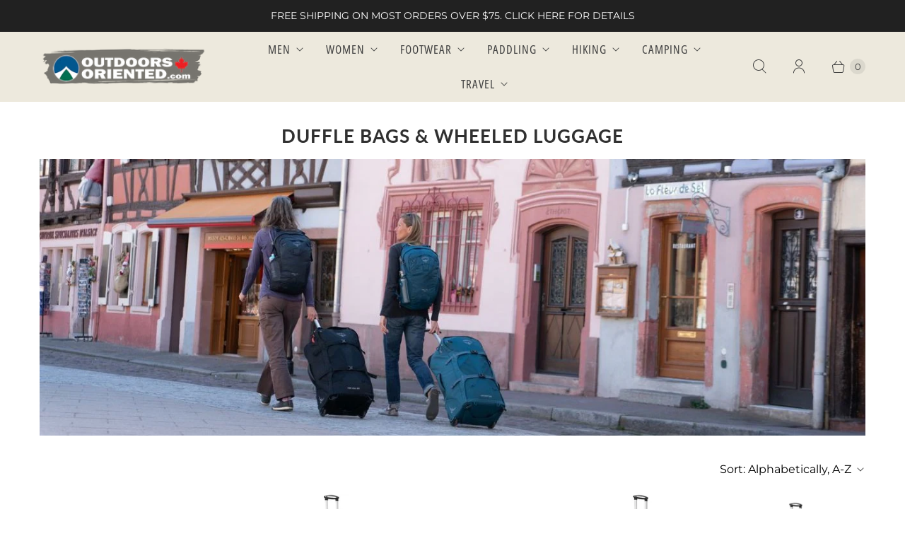

--- FILE ---
content_type: text/html; charset=utf-8
request_url: https://outdoorsoriented.com/collections/duffle-bags-wheeled-luggage/osprey
body_size: 49687
content:
<!DOCTYPE html>
<html lang="en" class="no-js">
  <head>
    <meta charset="utf-8">
    <meta http-equiv="cleartype" content="on">
    <meta name="robots" content="index,follow">

    
    <title>Duffle Bags &amp; Wheeled Luggage Tagged "Osprey" - Outdoors Oriented</title>

    
      <meta name="description" content=" Tagged &quot;Osprey&quot;."/>
    

    

<meta name="author" content="Outdoors Oriented">
<meta property="og:url" content="https://outdoorsoriented.com/collections/duffle-bags-wheeled-luggage/osprey">
<meta property="og:site_name" content="Outdoors Oriented">




  <meta property="og:type" content="product.group">
  <meta property="og:title" content="Duffle Bags &amp; Wheeled Luggage">
  
    
  <meta property="og:image" content="https://outdoorsoriented.com/cdn/shopifycloud/storefront/assets/no-image-2048-a2addb12_1200x1200.gif">
  <meta property="og:image:secure_url" content="https://outdoorsoriented.com/cdn/shopifycloud/storefront/assets/no-image-2048-a2addb12_1200x1200.gif">
  <meta property="og:image:width" content="">
  <meta property="og:image:height" content="">

  
  
<meta property="og:image" content="http://outdoorsoriented.com/cdn/shop/files/OspreyDayliteCarry-OnWheeledDuffel40Black1_600x.webp?v=1730379849">
    <meta property="og:image:secure_url" content="https://outdoorsoriented.com/cdn/shop/files/OspreyDayliteCarry-OnWheeledDuffel40Black1_600x.webp?v=1730379849">
  



  <meta property="og:description" content="">




<meta name="twitter:card" content="summary">



    
    

    <!-- Mobile Specific Metas -->
    <meta name="HandheldFriendly" content="True">
    <meta name="MobileOptimized" content="320">
    <meta name="viewport" content="width=device-width,initial-scale=1">
    <meta name="theme-color" content="#ffffff">

    <!-- Preconnect Domains -->
    <link rel="preconnect" href="https://cdn.shopify.com" crossorigin>
    <link rel="preconnect" href="https://fonts.shopify.com" crossorigin>
    <link rel="preconnect" href="https://monorail-edge.shopifysvc.com">

    <!-- Preload Assets -->
    <link rel="preload" href="//outdoorsoriented.com/cdn/shop/t/37/assets/theme.css?v=84307239806798627561763479285" as="style">
    <link rel="preload" href="//outdoorsoriented.com/cdn/shop/t/37/assets/retina.js?v=158717664622147706691760647314" as="script">

    <!-- Stylesheets for Retina-->
    <link href="//outdoorsoriented.com/cdn/shop/t/37/assets/theme.css?v=84307239806798627561763479285" rel="stylesheet" type="text/css" media="all" />

    
      <link rel="shortcut icon" type="image/x-icon" href="//outdoorsoriented.com/cdn/shop/files/Favicon-2015-PNG_180x180.png?v=1614337738">
      <link rel="apple-touch-icon" href="//outdoorsoriented.com/cdn/shop/files/Favicon-2015-PNG_180x180.png?v=1614337738"/>
      <link rel="apple-touch-icon" sizes="72x72" href="//outdoorsoriented.com/cdn/shop/files/Favicon-2015-PNG_72x72.png?v=1614337738"/>
      <link rel="apple-touch-icon" sizes="114x114" href="//outdoorsoriented.com/cdn/shop/files/Favicon-2015-PNG_114x114.png?v=1614337738"/>
      <link rel="apple-touch-icon" sizes="180x180" href="//outdoorsoriented.com/cdn/shop/files/Favicon-2015-PNG_180x180.png?v=1614337738"/>
      <link rel="apple-touch-icon" sizes="228x228" href="//outdoorsoriented.com/cdn/shop/files/Favicon-2015-PNG_228x228.png?v=1614337738"/>
    

    <link rel="canonical" href="https://outdoorsoriented.com/collections/duffle-bags-wheeled-luggage/osprey"/>

    

    

    
    <script async crossorigin fetchpriority="high" src="/cdn/shopifycloud/importmap-polyfill/es-modules-shim.2.4.0.js"></script>
<script>
      window.PXUTheme = window.PXUTheme || {};
      window.PXUTheme.version = '8.1.0';
      window.PXUTheme.name = 'Retina';
    </script>
    


    <script>
      
window.PXUTheme = window.PXUTheme || {};


window.PXUTheme.routes = window.PXUTheme.routes || {};
window.PXUTheme.routes.root_url = "/";
window.PXUTheme.routes.cart_url = "/cart";
window.PXUTheme.routes.search_url = "/search";
window.PXUTheme.routes.predictive_search_url = "/search/suggest";
window.PXUTheme.routes.product_recommendations_url = "/recommendations/products";


window.PXUTheme.theme_settings = {};

window.PXUTheme.theme_settings.current_locale = "en";
window.PXUTheme.theme_settings.shop_url = "https://outdoorsoriented.com";


window.PXUTheme.theme_settings.cart_action_type = "ajax";
window.PXUTheme.theme_settings.shipping_calculator = false;


window.PXUTheme.theme_settings.newsletter_popup = false;
window.PXUTheme.theme_settings.newsletter_popup_days = "0";
window.PXUTheme.theme_settings.newsletter_popup_mobile = false;
window.PXUTheme.theme_settings.newsletter_popup_seconds = 4;


window.PXUTheme.theme_settings.enable_autocomplete = true;


window.PXUTheme.theme_settings.free_text = "Free";
window.PXUTheme.theme_settings.sold_out_options = "disabled";
window.PXUTheme.theme_settings.select_first_available_variant = false;
window.PXUTheme.theme_settings.notify_me_form = true;
window.PXUTheme.theme_settings.show_secondary_media = true;


window.PXUTheme.theme_settings.display_inventory_left = true;
window.PXUTheme.theme_settings.inventory_threshold = 2;
window.PXUTheme.theme_settings.limit_quantity = true;


window.PXUTheme.translation = {};


window.PXUTheme.translation.newsletter_success_text = "Thank you for joining our mailing list!";


window.PXUTheme.translation.contact_field_email = "";


window.PXUTheme.translation.menu = "Menu";


window.PXUTheme.translation.search = "Search";
window.PXUTheme.translation.all_results = "View all results";


window.PXUTheme.translation.agree_to_terms_warning = "You must agree with the terms and conditions to checkout.";
window.PXUTheme.translation.cart_discount = "Discount";
window.PXUTheme.translation.edit_cart = "Edit Cart";
window.PXUTheme.translation.add_to_cart = "Add to Cart";
window.PXUTheme.translation.add_to_cart_success = "Translation missing: en.layout.general.add_to_cart_success";
window.PXUTheme.translation.agree_to_terms_html = "I Agree with the Terms &amp; Conditions";
window.PXUTheme.translation.checkout = "Checkout";
window.PXUTheme.translation.or = "Translation missing: en.layout.general.or";
window.PXUTheme.translation.continue_shopping = "Continue Shopping";
window.PXUTheme.translation.empty_cart = "Your Cart is Empty";
window.PXUTheme.translation.cart_total = "Total";
window.PXUTheme.translation.subtotal = "Subtotal";
window.PXUTheme.translation.cart_notes = "Order Notes";
window.PXUTheme.translation.no_shipping_destination = "We do not ship to this destination.";
window.PXUTheme.translation.additional_rate = "There is one shipping rate available for";
window.PXUTheme.translation.additional_rate_at = "at";
window.PXUTheme.translation.additional_rates_part_1 = "There are";
window.PXUTheme.translation.additional_rates_part_2 = "shipping rates available for";
window.PXUTheme.translation.additional_rates_part_3 = "starting at";



window.PXUTheme.translation.product_add_to_cart_success = "Added";
window.PXUTheme.translation.product_add_to_cart = "Add to Cart";
window.PXUTheme.translation.product_notify_form_email = "Enter your email address...";
window.PXUTheme.translation.product_notify_form_send = "Send";
window.PXUTheme.translation.items_left_count_one = "item left";
window.PXUTheme.translation.items_left_count_other = "items left";
window.PXUTheme.translation.product_sold_out = "Sold Out";
window.PXUTheme.translation.product_unavailable = "Unavailable";
window.PXUTheme.translation.product_notify_form_success = "Thanks! We will notify you when this product becomes available!";
window.PXUTheme.translation.product_from = "from";



window.PXUTheme.media_queries = {};
window.PXUTheme.media_queries.small = window.matchMedia( "(max-width: 480px)" );
window.PXUTheme.media_queries.medium = window.matchMedia( "(max-width: 798px)" );
window.PXUTheme.media_queries.large = window.matchMedia( "(min-width: 799px)" );
window.PXUTheme.media_queries.larger = window.matchMedia( "(min-width: 960px)" );
window.PXUTheme.media_queries.xlarge = window.matchMedia( "(min-width: 1200px)" );
window.PXUTheme.media_queries.ie10 = window.matchMedia( "all and (-ms-high-contrast: none), (-ms-high-contrast: active)" );
window.PXUTheme.media_queries.tablet = window.matchMedia( "only screen and (min-width: 799px) and (max-width: 1024px)" );


window.PXUTheme.device = {};
window.PXUTheme.device.hasTouch = window.matchMedia("(any-pointer: coarse)");
window.PXUTheme.device.hasMouse = window.matchMedia("(any-pointer: fine)");


window.PXUTheme.currency = {};


window.PXUTheme.currency.shop_currency = "CAD";
window.PXUTheme.currency.default_currency = "CAD";
window.PXUTheme.currency.display_format = "money_with_currency_format";
window.PXUTheme.currency.money_format = "${{amount}} CAD";
window.PXUTheme.currency.money_format_no_currency = "${{amount}}";
window.PXUTheme.currency.money_format_currency = "${{amount}} CAD";
window.PXUTheme.currency.native_multi_currency = false;
window.PXUTheme.currency.iso_code = "CAD";
window.PXUTheme.currency.symbol = "$";
window.PXUTheme.currency.shipping_calculator = false;
    </script>

    <script src="//outdoorsoriented.com/cdn/shop/t/37/assets/retina.js?v=158717664622147706691760647314" defer></script><script type="importmap">
{
  "imports": {
    "currencies": "//outdoorsoriented.com/cdn/shop/t/37/assets/currencies.js?v=38230106328168985511760647314",
    "element.base-media": "//outdoorsoriented.com/cdn/shop/t/37/assets/element.base-media.js?v=61305152781971747521760647313",
    "element.image.parallax": "//outdoorsoriented.com/cdn/shop/t/37/assets/element.image.parallax.js?v=59188309605188605141760647314",
    "element.model": "//outdoorsoriented.com/cdn/shop/t/37/assets/element.model.js?v=104979259955732717291760647313",
    "element.quantity-selector": "//outdoorsoriented.com/cdn/shop/t/37/assets/element.quantity-selector.js?v=68208048201360514121760647314",
    "element.text.rte": "//outdoorsoriented.com/cdn/shop/t/37/assets/element.text.rte.js?v=28194737298593644281760647314",
    "element.video": "//outdoorsoriented.com/cdn/shop/t/37/assets/element.video.js?v=110560105447302630031760647314",
    "is-land": "//outdoorsoriented.com/cdn/shop/t/37/assets/is-land.min.js?v=92343381495565747271760647314",
    "util.misc": "//outdoorsoriented.com/cdn/shop/t/37/assets/util.misc.js?v=117964846174238173191760647314",
    "util.product-loader": "//outdoorsoriented.com/cdn/shop/t/37/assets/util.product-loader.js?v=71947287259713254281760647314",
    "util.resource-loader": "//outdoorsoriented.com/cdn/shop/t/37/assets/util.resource-loader.js?v=81301169148003274841760647314",
    "vendor.in-view": "//outdoorsoriented.com/cdn/shop/t/37/assets/vendor.in-view.js?v=126891093837844970591760647313"
  }
}
</script><script type="module" src="//outdoorsoriented.com/cdn/shop/t/37/assets/is-land.min.js?v=92343381495565747271760647314"></script>
<script>window.performance && window.performance.mark && window.performance.mark('shopify.content_for_header.start');</script><meta name="google-site-verification" content="Jhzv9tVLMp8IMo1cfJ9YhDzScNlb9zY5AcodAnccrVQ">
<meta name="google-site-verification" content="8R5LuihjxtqwjDkAicfsMgTe1467vLWRPvZCA1VKlTk">
<meta name="google-site-verification" content="Jhzv9tVLMp8IMo1cfJ9YhDzScNlb9zY5AcodAnccrVQ">
<meta name="facebook-domain-verification" content="pq04z0ipdwchvmnm9penf0o4h1842s">
<meta id="shopify-digital-wallet" name="shopify-digital-wallet" content="/7051893/digital_wallets/dialog">
<meta name="shopify-checkout-api-token" content="ad4f78e994d3e65866c8e053e816fbba">
<meta id="in-context-paypal-metadata" data-shop-id="7051893" data-venmo-supported="false" data-environment="production" data-locale="en_US" data-paypal-v4="true" data-currency="CAD">
<link rel="alternate" type="application/atom+xml" title="Feed" href="/collections/duffle-bags-wheeled-luggage/osprey.atom" />
<link rel="alternate" type="application/json+oembed" href="https://outdoorsoriented.com/collections/duffle-bags-wheeled-luggage/osprey.oembed">
<script async="async" src="/checkouts/internal/preloads.js?locale=en-CA"></script>
<script id="shopify-features" type="application/json">{"accessToken":"ad4f78e994d3e65866c8e053e816fbba","betas":["rich-media-storefront-analytics"],"domain":"outdoorsoriented.com","predictiveSearch":true,"shopId":7051893,"locale":"en"}</script>
<script>var Shopify = Shopify || {};
Shopify.shop = "outdoorsoriented.myshopify.com";
Shopify.locale = "en";
Shopify.currency = {"active":"CAD","rate":"1.0"};
Shopify.country = "CA";
Shopify.theme = {"name":"Updated Retina October 2025","id":136476328023,"schema_name":"Retina","schema_version":"8.1.0","theme_store_id":601,"role":"main"};
Shopify.theme.handle = "null";
Shopify.theme.style = {"id":null,"handle":null};
Shopify.cdnHost = "outdoorsoriented.com/cdn";
Shopify.routes = Shopify.routes || {};
Shopify.routes.root = "/";</script>
<script type="module">!function(o){(o.Shopify=o.Shopify||{}).modules=!0}(window);</script>
<script>!function(o){function n(){var o=[];function n(){o.push(Array.prototype.slice.apply(arguments))}return n.q=o,n}var t=o.Shopify=o.Shopify||{};t.loadFeatures=n(),t.autoloadFeatures=n()}(window);</script>
<script id="shop-js-analytics" type="application/json">{"pageType":"collection"}</script>
<script defer="defer" async type="module" src="//outdoorsoriented.com/cdn/shopifycloud/shop-js/modules/v2/client.init-shop-cart-sync_WVOgQShq.en.esm.js"></script>
<script defer="defer" async type="module" src="//outdoorsoriented.com/cdn/shopifycloud/shop-js/modules/v2/chunk.common_C_13GLB1.esm.js"></script>
<script defer="defer" async type="module" src="//outdoorsoriented.com/cdn/shopifycloud/shop-js/modules/v2/chunk.modal_CLfMGd0m.esm.js"></script>
<script type="module">
  await import("//outdoorsoriented.com/cdn/shopifycloud/shop-js/modules/v2/client.init-shop-cart-sync_WVOgQShq.en.esm.js");
await import("//outdoorsoriented.com/cdn/shopifycloud/shop-js/modules/v2/chunk.common_C_13GLB1.esm.js");
await import("//outdoorsoriented.com/cdn/shopifycloud/shop-js/modules/v2/chunk.modal_CLfMGd0m.esm.js");

  window.Shopify.SignInWithShop?.initShopCartSync?.({"fedCMEnabled":true,"windoidEnabled":true});

</script>
<script id="__st">var __st={"a":7051893,"offset":-18000,"reqid":"97a68b88-ede1-4d42-b461-967d53ee84c9-1769597550","pageurl":"outdoorsoriented.com\/collections\/duffle-bags-wheeled-luggage\/osprey","u":"6774aa75bd77","p":"collection","rtyp":"collection","rid":27629980};</script>
<script>window.ShopifyPaypalV4VisibilityTracking = true;</script>
<script id="captcha-bootstrap">!function(){'use strict';const t='contact',e='account',n='new_comment',o=[[t,t],['blogs',n],['comments',n],[t,'customer']],c=[[e,'customer_login'],[e,'guest_login'],[e,'recover_customer_password'],[e,'create_customer']],r=t=>t.map((([t,e])=>`form[action*='/${t}']:not([data-nocaptcha='true']) input[name='form_type'][value='${e}']`)).join(','),a=t=>()=>t?[...document.querySelectorAll(t)].map((t=>t.form)):[];function s(){const t=[...o],e=r(t);return a(e)}const i='password',u='form_key',d=['recaptcha-v3-token','g-recaptcha-response','h-captcha-response',i],f=()=>{try{return window.sessionStorage}catch{return}},m='__shopify_v',_=t=>t.elements[u];function p(t,e,n=!1){try{const o=window.sessionStorage,c=JSON.parse(o.getItem(e)),{data:r}=function(t){const{data:e,action:n}=t;return t[m]||n?{data:e,action:n}:{data:t,action:n}}(c);for(const[e,n]of Object.entries(r))t.elements[e]&&(t.elements[e].value=n);n&&o.removeItem(e)}catch(o){console.error('form repopulation failed',{error:o})}}const l='form_type',E='cptcha';function T(t){t.dataset[E]=!0}const w=window,h=w.document,L='Shopify',v='ce_forms',y='captcha';let A=!1;((t,e)=>{const n=(g='f06e6c50-85a8-45c8-87d0-21a2b65856fe',I='https://cdn.shopify.com/shopifycloud/storefront-forms-hcaptcha/ce_storefront_forms_captcha_hcaptcha.v1.5.2.iife.js',D={infoText:'Protected by hCaptcha',privacyText:'Privacy',termsText:'Terms'},(t,e,n)=>{const o=w[L][v],c=o.bindForm;if(c)return c(t,g,e,D).then(n);var r;o.q.push([[t,g,e,D],n]),r=I,A||(h.body.append(Object.assign(h.createElement('script'),{id:'captcha-provider',async:!0,src:r})),A=!0)});var g,I,D;w[L]=w[L]||{},w[L][v]=w[L][v]||{},w[L][v].q=[],w[L][y]=w[L][y]||{},w[L][y].protect=function(t,e){n(t,void 0,e),T(t)},Object.freeze(w[L][y]),function(t,e,n,w,h,L){const[v,y,A,g]=function(t,e,n){const i=e?o:[],u=t?c:[],d=[...i,...u],f=r(d),m=r(i),_=r(d.filter((([t,e])=>n.includes(e))));return[a(f),a(m),a(_),s()]}(w,h,L),I=t=>{const e=t.target;return e instanceof HTMLFormElement?e:e&&e.form},D=t=>v().includes(t);t.addEventListener('submit',(t=>{const e=I(t);if(!e)return;const n=D(e)&&!e.dataset.hcaptchaBound&&!e.dataset.recaptchaBound,o=_(e),c=g().includes(e)&&(!o||!o.value);(n||c)&&t.preventDefault(),c&&!n&&(function(t){try{if(!f())return;!function(t){const e=f();if(!e)return;const n=_(t);if(!n)return;const o=n.value;o&&e.removeItem(o)}(t);const e=Array.from(Array(32),(()=>Math.random().toString(36)[2])).join('');!function(t,e){_(t)||t.append(Object.assign(document.createElement('input'),{type:'hidden',name:u})),t.elements[u].value=e}(t,e),function(t,e){const n=f();if(!n)return;const o=[...t.querySelectorAll(`input[type='${i}']`)].map((({name:t})=>t)),c=[...d,...o],r={};for(const[a,s]of new FormData(t).entries())c.includes(a)||(r[a]=s);n.setItem(e,JSON.stringify({[m]:1,action:t.action,data:r}))}(t,e)}catch(e){console.error('failed to persist form',e)}}(e),e.submit())}));const S=(t,e)=>{t&&!t.dataset[E]&&(n(t,e.some((e=>e===t))),T(t))};for(const o of['focusin','change'])t.addEventListener(o,(t=>{const e=I(t);D(e)&&S(e,y())}));const B=e.get('form_key'),M=e.get(l),P=B&&M;t.addEventListener('DOMContentLoaded',(()=>{const t=y();if(P)for(const e of t)e.elements[l].value===M&&p(e,B);[...new Set([...A(),...v().filter((t=>'true'===t.dataset.shopifyCaptcha))])].forEach((e=>S(e,t)))}))}(h,new URLSearchParams(w.location.search),n,t,e,['guest_login'])})(!1,!0)}();</script>
<script integrity="sha256-4kQ18oKyAcykRKYeNunJcIwy7WH5gtpwJnB7kiuLZ1E=" data-source-attribution="shopify.loadfeatures" defer="defer" src="//outdoorsoriented.com/cdn/shopifycloud/storefront/assets/storefront/load_feature-a0a9edcb.js" crossorigin="anonymous"></script>
<script data-source-attribution="shopify.dynamic_checkout.dynamic.init">var Shopify=Shopify||{};Shopify.PaymentButton=Shopify.PaymentButton||{isStorefrontPortableWallets:!0,init:function(){window.Shopify.PaymentButton.init=function(){};var t=document.createElement("script");t.src="https://outdoorsoriented.com/cdn/shopifycloud/portable-wallets/latest/portable-wallets.en.js",t.type="module",document.head.appendChild(t)}};
</script>
<script data-source-attribution="shopify.dynamic_checkout.buyer_consent">
  function portableWalletsHideBuyerConsent(e){var t=document.getElementById("shopify-buyer-consent"),n=document.getElementById("shopify-subscription-policy-button");t&&n&&(t.classList.add("hidden"),t.setAttribute("aria-hidden","true"),n.removeEventListener("click",e))}function portableWalletsShowBuyerConsent(e){var t=document.getElementById("shopify-buyer-consent"),n=document.getElementById("shopify-subscription-policy-button");t&&n&&(t.classList.remove("hidden"),t.removeAttribute("aria-hidden"),n.addEventListener("click",e))}window.Shopify?.PaymentButton&&(window.Shopify.PaymentButton.hideBuyerConsent=portableWalletsHideBuyerConsent,window.Shopify.PaymentButton.showBuyerConsent=portableWalletsShowBuyerConsent);
</script>
<script data-source-attribution="shopify.dynamic_checkout.cart.bootstrap">document.addEventListener("DOMContentLoaded",(function(){function t(){return document.querySelector("shopify-accelerated-checkout-cart, shopify-accelerated-checkout")}if(t())Shopify.PaymentButton.init();else{new MutationObserver((function(e,n){t()&&(Shopify.PaymentButton.init(),n.disconnect())})).observe(document.body,{childList:!0,subtree:!0})}}));
</script>
<link id="shopify-accelerated-checkout-styles" rel="stylesheet" media="screen" href="https://outdoorsoriented.com/cdn/shopifycloud/portable-wallets/latest/accelerated-checkout-backwards-compat.css" crossorigin="anonymous">
<style id="shopify-accelerated-checkout-cart">
        #shopify-buyer-consent {
  margin-top: 1em;
  display: inline-block;
  width: 100%;
}

#shopify-buyer-consent.hidden {
  display: none;
}

#shopify-subscription-policy-button {
  background: none;
  border: none;
  padding: 0;
  text-decoration: underline;
  font-size: inherit;
  cursor: pointer;
}

#shopify-subscription-policy-button::before {
  box-shadow: none;
}

      </style>

<script>window.performance && window.performance.mark && window.performance.mark('shopify.content_for_header.end');</script>

    <style>
      :root {
        /* ------------------------------------------------------------
          Typography
        ------------------------------------------------------------ */

        /* Body */
        --element-text-font-family--body: Montserrat, sans-serif;
        --element-text-font-weight--body: 400;
        --element-text-font-size--rte-body: 16px;
        --element-text-line-height--rte-body: px;
        --element-text-font-size--body-lg: 1.375rem; /* Product price */
        --element-text-font-size--body-sm: 16px; /* SKU, installments, variant labels */


        /* Headings */
        --element-text-font-family--heading: Lato, sans-serif;
        --element-text-font-weight--heading: 700;
        --element-text-letter-spacing--heading: 1px;
        --element-text-text-transform--heading: uppercase;
        --element-text-font-size--heading-xl: 26px;

        /* Buttons */
        --element-button-font-family: Lato, sans-serif;
        --element-button-font-size: 16px;
        --element-button-letter-spacing: 0px;
        --element-button-radius: 0px;
        --element-button-color-primary: #af1f31;
        --element-button-shade-border: 40%;
        --element-button-shade-border--hover: 40%;

        /* Inputs */
        --element-input-font-size: 16px;

        /* ------------------------------------------------------------
          Colors
        ------------------------------------------------------------ */
        --color-primary: #404040; 
        --color-secondary: #ffffff;
        --root-color-primary: #404040; 
        --root-color-secondary: #ffffff;
        --color-focus: #0000ff;

        --element-text-color: #404040;

        --element-input-color-primary: #404040;
        --element-input-color-secondary: #ffffff;

        --color-sale-tag: #af1f31;
        --color-sale-tag-text: #ffffff;

        --layout-section-background: #ffffff
      }

      /* ------------------------------------------------------------
        Component overrides
      ------------------------------------------------------------ */

      product-hot-reload  {
        --layout-section-padding-inline: 0;
        --layout-section-max-inline-size: 1200px;
      }

      .element-text--line-through {
        --element-text-color: #9da6ae;
      }
      .element-text--line-through ~ .element-text--price {
        --element-text-color: #af1f31;
      }

      .element-radio :is(.element-button,.element-button--shopify-payment-wrapper .shopify-payment-button .shopify-payment-button__button--unbranded).element-button--size-sm {
        --element-button-radius: 8px;
        --element-button-shade-border: 40%;
        --_padding-block: 0.75rem;
        --_padding-inline: 1rem;
        --element-text-font-weight: bold;
        --_color-text: var(--_color-primary);
        --_color-background: var(--_color-secondary);
      }

      :is(.element-button,.element-button--shopify-payment-wrapper .shopify-payment-button .shopify-payment-button__button--unbranded):active, input[type=radio]:checked+:is(.element-button,.element-button--shopify-payment-wrapper .shopify-payment-button .shopify-payment-button__button--unbranded) {
        --_color-text: var(--_color-primary);
        --_color-background: var(--_color-secondary);
        --_shade-background: 0;
        --_shade-border: 100%;
      }

      element-select {
        --color-primary: #404040;
        --color-secondary: #ffffff;
        --element-button-color-primary: #404040;
        --element-button-color-secondary: #ffffff;
        --element-button-box-shadow: inset 0 0 0 1px #404040;
        --element-button-radius: 0.5rem;
        --element-button-font-family: Montserrat, sans-serif;
      }
      element-select.element-select__wrapper--focused .element-button {
        box-shadow: inset 0 0 0 var(--element-button-border-width--focus) var(--_color-focus);
        border: none;
      }

      /* Element Input */
      .element-input {
        --element-input-box-shadow-spread-radius--hover: 1px;
        --_color-box-shadow: #404040;
      }

      /* ATC Primary Style */
      product-form .element-button[type="submit"],
      .shopify-payment-button .shopify-payment-button__button--unbranded,
      .shopify-payment-button .shopify-payment-button__button {
        --element-button-shade-border: 100%;
        --element-text-line-height--body-md: 1;
        --element-button-text-transform: uppercase;
        text-transform: var(--element-button-text-transform);
        color: #ffffff !important;
        background-color: #af1f31 !important;
      }
      product-form .element-button[type="submit"]:hover,
      .shopify-payment-button .shopify-payment-button__button--unbranded:hover:not([disabled]):not([aria-disabled="true"]),
      .shopify-payment-button .shopify-payment-button__button:hover:not([disabled]):not([aria-disabled="true"]) {
        --_shade-border: 100%;

        background: #8a1a27!important;
        color: #FFFFFF!important;
        border: none;
        box-shadow: var(--_box-shadow);
      }

      /* ATC Inverted Style */
      product-form .element-button[type="submit"].element-button--inverted {
        background: transparent !important;
        color: var(--element-button-color-primary) !important;

        &:hover:not([disabled]) {
          background: var(--element-button-color-primary) !important;
          color: #ffffff !important;
        }
      }

      /* ATC Disabled Style */
      product-form .element-button[type="submit"]:disabled,
      .shopify-payment-button .shopify-payment-button__button--unbranded:disabled,
      .shopify-payment-button .shopify-payment-button__button:disabled
      .shopify-payment-button .shopify-payment-button__button--unbranded[aria-disabled="true"],
      .shopify-payment-button .shopify-payment-button__button[aria-disabled="true"] {
        --_shade-border: 100%;

        cursor: not-allowed !important;
        opacity: 0.4 !important;
        border: none !important;
        box-shadow: var(--_box-shadow) !important;
      }

      .product-title {
        --element-text-color: #303030;
        text-transform: var(--element-text-text-transform--heading);
        text-align: initial;
      }

      input.element-input, textarea.element-input {
        --element-input-radius: 0.5rem;
        margin: 0;
        border: none;
        outline: none;
      }

      /* Reset styles for quantity selector input */
      .element-quantity-selector__input[type=text] {
        margin: 0;
        padding-inline: 0;
        border: none;
        font-family: inherit;
        background: transparent;
        border-radius: var(--element-button-radius);
      }

      select {
        margin-top: 0.5rem;
        margin-bottom: 1rem;
        line-height: 1.4;
      }

      ::before,
      ::after {
        box-sizing: content-box;
      }
      product-hot-reload ::before,
      product-hot-reload ::after {
        box-sizing: border-box;
      }
    </style>

    <script>
      document.documentElement.className=document.documentElement.className.replace(/\bno-js\b/,'js');
      if(window.Shopify&&window.Shopify.designMode)document.documentElement.className+=' in-theme-editor';
    </script>
  <!-- BEGIN app block: shopify://apps/judge-me-reviews/blocks/judgeme_core/61ccd3b1-a9f2-4160-9fe9-4fec8413e5d8 --><!-- Start of Judge.me Core -->






<link rel="dns-prefetch" href="https://cdnwidget.judge.me">
<link rel="dns-prefetch" href="https://cdn.judge.me">
<link rel="dns-prefetch" href="https://cdn1.judge.me">
<link rel="dns-prefetch" href="https://api.judge.me">

<script data-cfasync='false' class='jdgm-settings-script'>window.jdgmSettings={"pagination":5,"disable_web_reviews":false,"badge_no_review_text":"No reviews","badge_n_reviews_text":"{{ n }} review/reviews","hide_badge_preview_if_no_reviews":true,"badge_hide_text":false,"enforce_center_preview_badge":false,"widget_title":"Customer Reviews","widget_open_form_text":"Write a review","widget_close_form_text":"Cancel review","widget_refresh_page_text":"Refresh page","widget_summary_text":"Based on {{ number_of_reviews }} review/reviews","widget_no_review_text":"Be the first to write a review","widget_name_field_text":"Display name","widget_verified_name_field_text":"Verified Name (public)","widget_name_placeholder_text":"Display name","widget_required_field_error_text":"This field is required.","widget_email_field_text":"Email address","widget_verified_email_field_text":"Verified Email (private, can not be edited)","widget_email_placeholder_text":"Your email address","widget_email_field_error_text":"Please enter a valid email address.","widget_rating_field_text":"Rating","widget_review_title_field_text":"Review Title","widget_review_title_placeholder_text":"Give your review a title","widget_review_body_field_text":"Review content","widget_review_body_placeholder_text":"Start writing here...","widget_pictures_field_text":"Picture/Video (optional)","widget_submit_review_text":"Submit Review","widget_submit_verified_review_text":"Submit Verified Review","widget_submit_success_msg_with_auto_publish":"Thank you! Please refresh the page in a few moments to see your review. You can remove or edit your review by logging into \u003ca href='https://judge.me/login' target='_blank' rel='nofollow noopener'\u003eJudge.me\u003c/a\u003e","widget_submit_success_msg_no_auto_publish":"Thank you! Your review will be published as soon as it is approved by the shop admin. You can remove or edit your review by logging into \u003ca href='https://judge.me/login' target='_blank' rel='nofollow noopener'\u003eJudge.me\u003c/a\u003e","widget_show_default_reviews_out_of_total_text":"Showing {{ n_reviews_shown }} out of {{ n_reviews }} reviews.","widget_show_all_link_text":"Show all","widget_show_less_link_text":"Show less","widget_author_said_text":"{{ reviewer_name }} said:","widget_days_text":"{{ n }} days ago","widget_weeks_text":"{{ n }} week/weeks ago","widget_months_text":"{{ n }} month/months ago","widget_years_text":"{{ n }} year/years ago","widget_yesterday_text":"Yesterday","widget_today_text":"Today","widget_replied_text":"\u003e\u003e {{ shop_name }} replied:","widget_read_more_text":"Read more","widget_reviewer_name_as_initial":"","widget_rating_filter_color":"#fbcd0a","widget_rating_filter_see_all_text":"See all reviews","widget_sorting_most_recent_text":"Most Recent","widget_sorting_highest_rating_text":"Highest Rating","widget_sorting_lowest_rating_text":"Lowest Rating","widget_sorting_with_pictures_text":"Only Pictures","widget_sorting_most_helpful_text":"Most Helpful","widget_open_question_form_text":"Ask a question","widget_reviews_subtab_text":"Reviews","widget_questions_subtab_text":"Questions","widget_question_label_text":"Question","widget_answer_label_text":"Answer","widget_question_placeholder_text":"Write your question here","widget_submit_question_text":"Submit Question","widget_question_submit_success_text":"Thank you for your question! We will notify you once it gets answered.","verified_badge_text":"Verified","verified_badge_bg_color":"","verified_badge_text_color":"","verified_badge_placement":"left-of-reviewer-name","widget_review_max_height":"","widget_hide_border":false,"widget_social_share":false,"widget_thumb":false,"widget_review_location_show":false,"widget_location_format":"","all_reviews_include_out_of_store_products":true,"all_reviews_out_of_store_text":"(out of store)","all_reviews_pagination":100,"all_reviews_product_name_prefix_text":"about","enable_review_pictures":true,"enable_question_anwser":false,"widget_theme":"default","review_date_format":"mm/dd/yyyy","default_sort_method":"most-recent","widget_product_reviews_subtab_text":"Product Reviews","widget_shop_reviews_subtab_text":"Shop Reviews","widget_other_products_reviews_text":"Reviews for other products","widget_store_reviews_subtab_text":"Store reviews","widget_no_store_reviews_text":"This store hasn't received any reviews yet","widget_web_restriction_product_reviews_text":"This product hasn't received any reviews yet","widget_no_items_text":"No items found","widget_show_more_text":"Show more","widget_write_a_store_review_text":"Write a Store Review","widget_other_languages_heading":"Reviews in Other Languages","widget_translate_review_text":"Translate review to {{ language }}","widget_translating_review_text":"Translating...","widget_show_original_translation_text":"Show original ({{ language }})","widget_translate_review_failed_text":"Review couldn't be translated.","widget_translate_review_retry_text":"Retry","widget_translate_review_try_again_later_text":"Try again later","show_product_url_for_grouped_product":false,"widget_sorting_pictures_first_text":"Pictures First","show_pictures_on_all_rev_page_mobile":false,"show_pictures_on_all_rev_page_desktop":false,"floating_tab_hide_mobile_install_preference":false,"floating_tab_button_name":"★ Reviews","floating_tab_title":"Let customers speak for us","floating_tab_button_color":"","floating_tab_button_background_color":"","floating_tab_url":"","floating_tab_url_enabled":false,"floating_tab_tab_style":"text","all_reviews_text_badge_text":"Customers rate us {{ shop.metafields.judgeme.all_reviews_rating | round: 1 }}/5 based on {{ shop.metafields.judgeme.all_reviews_count }} reviews.","all_reviews_text_badge_text_branded_style":"{{ shop.metafields.judgeme.all_reviews_rating | round: 1 }} out of 5 stars based on {{ shop.metafields.judgeme.all_reviews_count }} reviews","is_all_reviews_text_badge_a_link":false,"show_stars_for_all_reviews_text_badge":false,"all_reviews_text_badge_url":"","all_reviews_text_style":"branded","all_reviews_text_color_style":"judgeme_brand_color","all_reviews_text_color":"#108474","all_reviews_text_show_jm_brand":true,"featured_carousel_show_header":true,"featured_carousel_title":"Let customers speak for us","testimonials_carousel_title":"Customers are saying","videos_carousel_title":"Real customer stories","cards_carousel_title":"Customers are saying","featured_carousel_count_text":"from {{ n }} reviews","featured_carousel_add_link_to_all_reviews_page":false,"featured_carousel_url":"","featured_carousel_show_images":true,"featured_carousel_autoslide_interval":5,"featured_carousel_arrows_on_the_sides":false,"featured_carousel_height":250,"featured_carousel_width":80,"featured_carousel_image_size":0,"featured_carousel_image_height":250,"featured_carousel_arrow_color":"#eeeeee","verified_count_badge_style":"branded","verified_count_badge_orientation":"horizontal","verified_count_badge_color_style":"judgeme_brand_color","verified_count_badge_color":"#108474","is_verified_count_badge_a_link":false,"verified_count_badge_url":"","verified_count_badge_show_jm_brand":true,"widget_rating_preset_default":5,"widget_first_sub_tab":"product-reviews","widget_show_histogram":true,"widget_histogram_use_custom_color":false,"widget_pagination_use_custom_color":false,"widget_star_use_custom_color":false,"widget_verified_badge_use_custom_color":false,"widget_write_review_use_custom_color":false,"picture_reminder_submit_button":"Upload Pictures","enable_review_videos":false,"mute_video_by_default":false,"widget_sorting_videos_first_text":"Videos First","widget_review_pending_text":"Pending","featured_carousel_items_for_large_screen":3,"social_share_options_order":"Facebook,Twitter","remove_microdata_snippet":true,"disable_json_ld":false,"enable_json_ld_products":false,"preview_badge_show_question_text":false,"preview_badge_no_question_text":"No questions","preview_badge_n_question_text":"{{ number_of_questions }} question/questions","qa_badge_show_icon":false,"qa_badge_position":"same-row","remove_judgeme_branding":false,"widget_add_search_bar":false,"widget_search_bar_placeholder":"Search","widget_sorting_verified_only_text":"Verified only","featured_carousel_theme":"default","featured_carousel_show_rating":true,"featured_carousel_show_title":true,"featured_carousel_show_body":true,"featured_carousel_show_date":false,"featured_carousel_show_reviewer":true,"featured_carousel_show_product":false,"featured_carousel_header_background_color":"#108474","featured_carousel_header_text_color":"#ffffff","featured_carousel_name_product_separator":"reviewed","featured_carousel_full_star_background":"#108474","featured_carousel_empty_star_background":"#dadada","featured_carousel_vertical_theme_background":"#f9fafb","featured_carousel_verified_badge_enable":true,"featured_carousel_verified_badge_color":"#108474","featured_carousel_border_style":"round","featured_carousel_review_line_length_limit":3,"featured_carousel_more_reviews_button_text":"Read more reviews","featured_carousel_view_product_button_text":"View product","all_reviews_page_load_reviews_on":"scroll","all_reviews_page_load_more_text":"Load More Reviews","disable_fb_tab_reviews":false,"enable_ajax_cdn_cache":false,"widget_advanced_speed_features":5,"widget_public_name_text":"displayed publicly like","default_reviewer_name":"John Smith","default_reviewer_name_has_non_latin":true,"widget_reviewer_anonymous":"Anonymous","medals_widget_title":"Judge.me Review Medals","medals_widget_background_color":"#f9fafb","medals_widget_position":"footer_all_pages","medals_widget_border_color":"#f9fafb","medals_widget_verified_text_position":"left","medals_widget_use_monochromatic_version":false,"medals_widget_elements_color":"#108474","show_reviewer_avatar":true,"widget_invalid_yt_video_url_error_text":"Not a YouTube video URL","widget_max_length_field_error_text":"Please enter no more than {0} characters.","widget_show_country_flag":false,"widget_show_collected_via_shop_app":true,"widget_verified_by_shop_badge_style":"light","widget_verified_by_shop_text":"Verified by Shop","widget_show_photo_gallery":false,"widget_load_with_code_splitting":true,"widget_ugc_install_preference":false,"widget_ugc_title":"Made by us, Shared by you","widget_ugc_subtitle":"Tag us to see your picture featured in our page","widget_ugc_arrows_color":"#ffffff","widget_ugc_primary_button_text":"Buy Now","widget_ugc_primary_button_background_color":"#108474","widget_ugc_primary_button_text_color":"#ffffff","widget_ugc_primary_button_border_width":"0","widget_ugc_primary_button_border_style":"none","widget_ugc_primary_button_border_color":"#108474","widget_ugc_primary_button_border_radius":"25","widget_ugc_secondary_button_text":"Load More","widget_ugc_secondary_button_background_color":"#ffffff","widget_ugc_secondary_button_text_color":"#108474","widget_ugc_secondary_button_border_width":"2","widget_ugc_secondary_button_border_style":"solid","widget_ugc_secondary_button_border_color":"#108474","widget_ugc_secondary_button_border_radius":"25","widget_ugc_reviews_button_text":"View Reviews","widget_ugc_reviews_button_background_color":"#ffffff","widget_ugc_reviews_button_text_color":"#108474","widget_ugc_reviews_button_border_width":"2","widget_ugc_reviews_button_border_style":"solid","widget_ugc_reviews_button_border_color":"#108474","widget_ugc_reviews_button_border_radius":"25","widget_ugc_reviews_button_link_to":"judgeme-reviews-page","widget_ugc_show_post_date":true,"widget_ugc_max_width":"800","widget_rating_metafield_value_type":true,"widget_primary_color":"#108474","widget_enable_secondary_color":false,"widget_secondary_color":"#edf5f5","widget_summary_average_rating_text":"{{ average_rating }} out of 5","widget_media_grid_title":"Customer photos \u0026 videos","widget_media_grid_see_more_text":"See more","widget_round_style":false,"widget_show_product_medals":true,"widget_verified_by_judgeme_text":"Verified by Judge.me","widget_show_store_medals":true,"widget_verified_by_judgeme_text_in_store_medals":"Verified by Judge.me","widget_media_field_exceed_quantity_message":"Sorry, we can only accept {{ max_media }} for one review.","widget_media_field_exceed_limit_message":"{{ file_name }} is too large, please select a {{ media_type }} less than {{ size_limit }}MB.","widget_review_submitted_text":"Review Submitted!","widget_question_submitted_text":"Question Submitted!","widget_close_form_text_question":"Cancel","widget_write_your_answer_here_text":"Write your answer here","widget_enabled_branded_link":true,"widget_show_collected_by_judgeme":true,"widget_reviewer_name_color":"","widget_write_review_text_color":"","widget_write_review_bg_color":"","widget_collected_by_judgeme_text":"collected by Judge.me","widget_pagination_type":"standard","widget_load_more_text":"Load More","widget_load_more_color":"#108474","widget_full_review_text":"Full Review","widget_read_more_reviews_text":"Read More Reviews","widget_read_questions_text":"Read Questions","widget_questions_and_answers_text":"Questions \u0026 Answers","widget_verified_by_text":"Verified by","widget_verified_text":"Verified","widget_number_of_reviews_text":"{{ number_of_reviews }} reviews","widget_back_button_text":"Back","widget_next_button_text":"Next","widget_custom_forms_filter_button":"Filters","custom_forms_style":"horizontal","widget_show_review_information":false,"how_reviews_are_collected":"How reviews are collected?","widget_show_review_keywords":false,"widget_gdpr_statement":"How we use your data: We'll only contact you about the review you left, and only if necessary. By submitting your review, you agree to Judge.me's \u003ca href='https://judge.me/terms' target='_blank' rel='nofollow noopener'\u003eterms\u003c/a\u003e, \u003ca href='https://judge.me/privacy' target='_blank' rel='nofollow noopener'\u003eprivacy\u003c/a\u003e and \u003ca href='https://judge.me/content-policy' target='_blank' rel='nofollow noopener'\u003econtent\u003c/a\u003e policies.","widget_multilingual_sorting_enabled":false,"widget_translate_review_content_enabled":false,"widget_translate_review_content_method":"manual","popup_widget_review_selection":"automatically_with_pictures","popup_widget_round_border_style":true,"popup_widget_show_title":true,"popup_widget_show_body":true,"popup_widget_show_reviewer":false,"popup_widget_show_product":true,"popup_widget_show_pictures":true,"popup_widget_use_review_picture":true,"popup_widget_show_on_home_page":true,"popup_widget_show_on_product_page":true,"popup_widget_show_on_collection_page":true,"popup_widget_show_on_cart_page":true,"popup_widget_position":"bottom_left","popup_widget_first_review_delay":5,"popup_widget_duration":5,"popup_widget_interval":5,"popup_widget_review_count":5,"popup_widget_hide_on_mobile":true,"review_snippet_widget_round_border_style":true,"review_snippet_widget_card_color":"#FFFFFF","review_snippet_widget_slider_arrows_background_color":"#FFFFFF","review_snippet_widget_slider_arrows_color":"#000000","review_snippet_widget_star_color":"#108474","show_product_variant":false,"all_reviews_product_variant_label_text":"Variant: ","widget_show_verified_branding":true,"widget_ai_summary_title":"Customers say","widget_ai_summary_disclaimer":"AI-powered review summary based on recent customer reviews","widget_show_ai_summary":false,"widget_show_ai_summary_bg":false,"widget_show_review_title_input":true,"redirect_reviewers_invited_via_email":"review_widget","request_store_review_after_product_review":false,"request_review_other_products_in_order":false,"review_form_color_scheme":"default","review_form_corner_style":"square","review_form_star_color":{},"review_form_text_color":"#333333","review_form_background_color":"#ffffff","review_form_field_background_color":"#fafafa","review_form_button_color":{},"review_form_button_text_color":"#ffffff","review_form_modal_overlay_color":"#000000","review_content_screen_title_text":"How would you rate this product?","review_content_introduction_text":"We would love it if you would share a bit about your experience.","store_review_form_title_text":"How would you rate this store?","store_review_form_introduction_text":"We would love it if you would share a bit about your experience.","show_review_guidance_text":true,"one_star_review_guidance_text":"Poor","five_star_review_guidance_text":"Great","customer_information_screen_title_text":"About you","customer_information_introduction_text":"Please tell us more about you.","custom_questions_screen_title_text":"Your experience in more detail","custom_questions_introduction_text":"Here are a few questions to help us understand more about your experience.","review_submitted_screen_title_text":"Thanks for your review!","review_submitted_screen_thank_you_text":"We are processing it and it will appear on the store soon.","review_submitted_screen_email_verification_text":"Please confirm your email by clicking the link we just sent you. This helps us keep reviews authentic.","review_submitted_request_store_review_text":"Would you like to share your experience of shopping with us?","review_submitted_review_other_products_text":"Would you like to review these products?","store_review_screen_title_text":"Would you like to share your experience of shopping with us?","store_review_introduction_text":"We value your feedback and use it to improve. Please share any thoughts or suggestions you have.","reviewer_media_screen_title_picture_text":"Share a picture","reviewer_media_introduction_picture_text":"Upload a photo to support your review.","reviewer_media_screen_title_video_text":"Share a video","reviewer_media_introduction_video_text":"Upload a video to support your review.","reviewer_media_screen_title_picture_or_video_text":"Share a picture or video","reviewer_media_introduction_picture_or_video_text":"Upload a photo or video to support your review.","reviewer_media_youtube_url_text":"Paste your Youtube URL here","advanced_settings_next_step_button_text":"Next","advanced_settings_close_review_button_text":"Close","modal_write_review_flow":false,"write_review_flow_required_text":"Required","write_review_flow_privacy_message_text":"We respect your privacy.","write_review_flow_anonymous_text":"Post review as anonymous","write_review_flow_visibility_text":"This won't be visible to other customers.","write_review_flow_multiple_selection_help_text":"Select as many as you like","write_review_flow_single_selection_help_text":"Select one option","write_review_flow_required_field_error_text":"This field is required","write_review_flow_invalid_email_error_text":"Please enter a valid email address","write_review_flow_max_length_error_text":"Max. {{ max_length }} characters.","write_review_flow_media_upload_text":"\u003cb\u003eClick to upload\u003c/b\u003e or drag and drop","write_review_flow_gdpr_statement":"We'll only contact you about your review if necessary. By submitting your review, you agree to our \u003ca href='https://judge.me/terms' target='_blank' rel='nofollow noopener'\u003eterms and conditions\u003c/a\u003e and \u003ca href='https://judge.me/privacy' target='_blank' rel='nofollow noopener'\u003eprivacy policy\u003c/a\u003e.","rating_only_reviews_enabled":false,"show_negative_reviews_help_screen":false,"new_review_flow_help_screen_rating_threshold":3,"negative_review_resolution_screen_title_text":"Tell us more","negative_review_resolution_text":"Your experience matters to us. If there were issues with your purchase, we're here to help. Feel free to reach out to us, we'd love the opportunity to make things right.","negative_review_resolution_button_text":"Contact us","negative_review_resolution_proceed_with_review_text":"Leave a review","negative_review_resolution_subject":"Issue with purchase from {{ shop_name }}.{{ order_name }}","preview_badge_collection_page_install_status":false,"widget_review_custom_css":"","preview_badge_custom_css":"","preview_badge_stars_count":"5-stars","featured_carousel_custom_css":"","floating_tab_custom_css":"","all_reviews_widget_custom_css":"","medals_widget_custom_css":"","verified_badge_custom_css":"","all_reviews_text_custom_css":"","transparency_badges_collected_via_store_invite":false,"transparency_badges_from_another_provider":false,"transparency_badges_collected_from_store_visitor":false,"transparency_badges_collected_by_verified_review_provider":false,"transparency_badges_earned_reward":false,"transparency_badges_collected_via_store_invite_text":"Review collected via store invitation","transparency_badges_from_another_provider_text":"Review collected from another provider","transparency_badges_collected_from_store_visitor_text":"Review collected from a store visitor","transparency_badges_written_in_google_text":"Review written in Google","transparency_badges_written_in_etsy_text":"Review written in Etsy","transparency_badges_written_in_shop_app_text":"Review written in Shop App","transparency_badges_earned_reward_text":"Review earned a reward for future purchase","product_review_widget_per_page":10,"widget_store_review_label_text":"Review about the store","checkout_comment_extension_title_on_product_page":"Customer Comments","checkout_comment_extension_num_latest_comment_show":5,"checkout_comment_extension_format":"name_and_timestamp","checkout_comment_customer_name":"last_initial","checkout_comment_comment_notification":true,"preview_badge_collection_page_install_preference":false,"preview_badge_home_page_install_preference":false,"preview_badge_product_page_install_preference":false,"review_widget_install_preference":"","review_carousel_install_preference":false,"floating_reviews_tab_install_preference":"none","verified_reviews_count_badge_install_preference":false,"all_reviews_text_install_preference":false,"review_widget_best_location":false,"judgeme_medals_install_preference":false,"review_widget_revamp_enabled":false,"review_widget_qna_enabled":false,"review_widget_header_theme":"minimal","review_widget_widget_title_enabled":true,"review_widget_header_text_size":"medium","review_widget_header_text_weight":"regular","review_widget_average_rating_style":"compact","review_widget_bar_chart_enabled":true,"review_widget_bar_chart_type":"numbers","review_widget_bar_chart_style":"standard","review_widget_expanded_media_gallery_enabled":false,"review_widget_reviews_section_theme":"standard","review_widget_image_style":"thumbnails","review_widget_review_image_ratio":"square","review_widget_stars_size":"medium","review_widget_verified_badge":"standard_text","review_widget_review_title_text_size":"medium","review_widget_review_text_size":"medium","review_widget_review_text_length":"medium","review_widget_number_of_columns_desktop":3,"review_widget_carousel_transition_speed":5,"review_widget_custom_questions_answers_display":"always","review_widget_button_text_color":"#FFFFFF","review_widget_text_color":"#000000","review_widget_lighter_text_color":"#7B7B7B","review_widget_corner_styling":"soft","review_widget_review_word_singular":"review","review_widget_review_word_plural":"reviews","review_widget_voting_label":"Helpful?","review_widget_shop_reply_label":"Reply from {{ shop_name }}:","review_widget_filters_title":"Filters","qna_widget_question_word_singular":"Question","qna_widget_question_word_plural":"Questions","qna_widget_answer_reply_label":"Answer from {{ answerer_name }}:","qna_content_screen_title_text":"Ask a question about this product","qna_widget_question_required_field_error_text":"Please enter your question.","qna_widget_flow_gdpr_statement":"We'll only contact you about your question if necessary. By submitting your question, you agree to our \u003ca href='https://judge.me/terms' target='_blank' rel='nofollow noopener'\u003eterms and conditions\u003c/a\u003e and \u003ca href='https://judge.me/privacy' target='_blank' rel='nofollow noopener'\u003eprivacy policy\u003c/a\u003e.","qna_widget_question_submitted_text":"Thanks for your question!","qna_widget_close_form_text_question":"Close","qna_widget_question_submit_success_text":"We’ll notify you by email when your question is answered.","all_reviews_widget_v2025_enabled":false,"all_reviews_widget_v2025_header_theme":"default","all_reviews_widget_v2025_widget_title_enabled":true,"all_reviews_widget_v2025_header_text_size":"medium","all_reviews_widget_v2025_header_text_weight":"regular","all_reviews_widget_v2025_average_rating_style":"compact","all_reviews_widget_v2025_bar_chart_enabled":true,"all_reviews_widget_v2025_bar_chart_type":"numbers","all_reviews_widget_v2025_bar_chart_style":"standard","all_reviews_widget_v2025_expanded_media_gallery_enabled":false,"all_reviews_widget_v2025_show_store_medals":true,"all_reviews_widget_v2025_show_photo_gallery":true,"all_reviews_widget_v2025_show_review_keywords":false,"all_reviews_widget_v2025_show_ai_summary":false,"all_reviews_widget_v2025_show_ai_summary_bg":false,"all_reviews_widget_v2025_add_search_bar":false,"all_reviews_widget_v2025_default_sort_method":"most-recent","all_reviews_widget_v2025_reviews_per_page":10,"all_reviews_widget_v2025_reviews_section_theme":"default","all_reviews_widget_v2025_image_style":"thumbnails","all_reviews_widget_v2025_review_image_ratio":"square","all_reviews_widget_v2025_stars_size":"medium","all_reviews_widget_v2025_verified_badge":"bold_badge","all_reviews_widget_v2025_review_title_text_size":"medium","all_reviews_widget_v2025_review_text_size":"medium","all_reviews_widget_v2025_review_text_length":"medium","all_reviews_widget_v2025_number_of_columns_desktop":3,"all_reviews_widget_v2025_carousel_transition_speed":5,"all_reviews_widget_v2025_custom_questions_answers_display":"always","all_reviews_widget_v2025_show_product_variant":false,"all_reviews_widget_v2025_show_reviewer_avatar":true,"all_reviews_widget_v2025_reviewer_name_as_initial":"","all_reviews_widget_v2025_review_location_show":false,"all_reviews_widget_v2025_location_format":"","all_reviews_widget_v2025_show_country_flag":false,"all_reviews_widget_v2025_verified_by_shop_badge_style":"light","all_reviews_widget_v2025_social_share":false,"all_reviews_widget_v2025_social_share_options_order":"Facebook,Twitter,LinkedIn,Pinterest","all_reviews_widget_v2025_pagination_type":"standard","all_reviews_widget_v2025_button_text_color":"#FFFFFF","all_reviews_widget_v2025_text_color":"#000000","all_reviews_widget_v2025_lighter_text_color":"#7B7B7B","all_reviews_widget_v2025_corner_styling":"soft","all_reviews_widget_v2025_title":"Customer reviews","all_reviews_widget_v2025_ai_summary_title":"Customers say about this store","all_reviews_widget_v2025_no_review_text":"Be the first to write a review","platform":"shopify","branding_url":"https://app.judge.me/reviews/stores/outdoorsoriented.com","branding_text":"Powered by Judge.me","locale":"en","reply_name":"Outdoors Oriented","widget_version":"3.0","footer":true,"autopublish":false,"review_dates":true,"enable_custom_form":false,"shop_use_review_site":true,"shop_locale":"en","enable_multi_locales_translations":false,"show_review_title_input":true,"review_verification_email_status":"always","can_be_branded":true,"reply_name_text":"Outdoors Oriented"};</script> <style class='jdgm-settings-style'>.jdgm-xx{left:0}:root{--jdgm-primary-color: #108474;--jdgm-secondary-color: rgba(16,132,116,0.1);--jdgm-star-color: #108474;--jdgm-write-review-text-color: white;--jdgm-write-review-bg-color: #108474;--jdgm-paginate-color: #108474;--jdgm-border-radius: 0;--jdgm-reviewer-name-color: #108474}.jdgm-histogram__bar-content{background-color:#108474}.jdgm-rev[data-verified-buyer=true] .jdgm-rev__icon.jdgm-rev__icon:after,.jdgm-rev__buyer-badge.jdgm-rev__buyer-badge{color:white;background-color:#108474}.jdgm-review-widget--small .jdgm-gallery.jdgm-gallery .jdgm-gallery__thumbnail-link:nth-child(8) .jdgm-gallery__thumbnail-wrapper.jdgm-gallery__thumbnail-wrapper:before{content:"See more"}@media only screen and (min-width: 768px){.jdgm-gallery.jdgm-gallery .jdgm-gallery__thumbnail-link:nth-child(8) .jdgm-gallery__thumbnail-wrapper.jdgm-gallery__thumbnail-wrapper:before{content:"See more"}}.jdgm-prev-badge[data-average-rating='0.00']{display:none !important}.jdgm-author-all-initials{display:none !important}.jdgm-author-last-initial{display:none !important}.jdgm-rev-widg__title{visibility:hidden}.jdgm-rev-widg__summary-text{visibility:hidden}.jdgm-prev-badge__text{visibility:hidden}.jdgm-rev__prod-link-prefix:before{content:'about'}.jdgm-rev__variant-label:before{content:'Variant: '}.jdgm-rev__out-of-store-text:before{content:'(out of store)'}@media only screen and (min-width: 768px){.jdgm-rev__pics .jdgm-rev_all-rev-page-picture-separator,.jdgm-rev__pics .jdgm-rev__product-picture{display:none}}@media only screen and (max-width: 768px){.jdgm-rev__pics .jdgm-rev_all-rev-page-picture-separator,.jdgm-rev__pics .jdgm-rev__product-picture{display:none}}.jdgm-preview-badge[data-template="product"]{display:none !important}.jdgm-preview-badge[data-template="collection"]{display:none !important}.jdgm-preview-badge[data-template="index"]{display:none !important}.jdgm-review-widget[data-from-snippet="true"]{display:none !important}.jdgm-verified-count-badget[data-from-snippet="true"]{display:none !important}.jdgm-carousel-wrapper[data-from-snippet="true"]{display:none !important}.jdgm-all-reviews-text[data-from-snippet="true"]{display:none !important}.jdgm-medals-section[data-from-snippet="true"]{display:none !important}.jdgm-ugc-media-wrapper[data-from-snippet="true"]{display:none !important}.jdgm-rev__transparency-badge[data-badge-type="review_collected_via_store_invitation"]{display:none !important}.jdgm-rev__transparency-badge[data-badge-type="review_collected_from_another_provider"]{display:none !important}.jdgm-rev__transparency-badge[data-badge-type="review_collected_from_store_visitor"]{display:none !important}.jdgm-rev__transparency-badge[data-badge-type="review_written_in_etsy"]{display:none !important}.jdgm-rev__transparency-badge[data-badge-type="review_written_in_google_business"]{display:none !important}.jdgm-rev__transparency-badge[data-badge-type="review_written_in_shop_app"]{display:none !important}.jdgm-rev__transparency-badge[data-badge-type="review_earned_for_future_purchase"]{display:none !important}.jdgm-review-snippet-widget .jdgm-rev-snippet-widget__cards-container .jdgm-rev-snippet-card{border-radius:8px;background:#fff}.jdgm-review-snippet-widget .jdgm-rev-snippet-widget__cards-container .jdgm-rev-snippet-card__rev-rating .jdgm-star{color:#108474}.jdgm-review-snippet-widget .jdgm-rev-snippet-widget__prev-btn,.jdgm-review-snippet-widget .jdgm-rev-snippet-widget__next-btn{border-radius:50%;background:#fff}.jdgm-review-snippet-widget .jdgm-rev-snippet-widget__prev-btn>svg,.jdgm-review-snippet-widget .jdgm-rev-snippet-widget__next-btn>svg{fill:#000}.jdgm-full-rev-modal.rev-snippet-widget .jm-mfp-container .jm-mfp-content,.jdgm-full-rev-modal.rev-snippet-widget .jm-mfp-container .jdgm-full-rev__icon,.jdgm-full-rev-modal.rev-snippet-widget .jm-mfp-container .jdgm-full-rev__pic-img,.jdgm-full-rev-modal.rev-snippet-widget .jm-mfp-container .jdgm-full-rev__reply{border-radius:8px}.jdgm-full-rev-modal.rev-snippet-widget .jm-mfp-container .jdgm-full-rev[data-verified-buyer="true"] .jdgm-full-rev__icon::after{border-radius:8px}.jdgm-full-rev-modal.rev-snippet-widget .jm-mfp-container .jdgm-full-rev .jdgm-rev__buyer-badge{border-radius:calc( 8px / 2 )}.jdgm-full-rev-modal.rev-snippet-widget .jm-mfp-container .jdgm-full-rev .jdgm-full-rev__replier::before{content:'Outdoors Oriented'}.jdgm-full-rev-modal.rev-snippet-widget .jm-mfp-container .jdgm-full-rev .jdgm-full-rev__product-button{border-radius:calc( 8px * 6 )}
</style> <style class='jdgm-settings-style'></style>

  
  
  
  <style class='jdgm-miracle-styles'>
  @-webkit-keyframes jdgm-spin{0%{-webkit-transform:rotate(0deg);-ms-transform:rotate(0deg);transform:rotate(0deg)}100%{-webkit-transform:rotate(359deg);-ms-transform:rotate(359deg);transform:rotate(359deg)}}@keyframes jdgm-spin{0%{-webkit-transform:rotate(0deg);-ms-transform:rotate(0deg);transform:rotate(0deg)}100%{-webkit-transform:rotate(359deg);-ms-transform:rotate(359deg);transform:rotate(359deg)}}@font-face{font-family:'JudgemeStar';src:url("[data-uri]") format("woff");font-weight:normal;font-style:normal}.jdgm-star{font-family:'JudgemeStar';display:inline !important;text-decoration:none !important;padding:0 4px 0 0 !important;margin:0 !important;font-weight:bold;opacity:1;-webkit-font-smoothing:antialiased;-moz-osx-font-smoothing:grayscale}.jdgm-star:hover{opacity:1}.jdgm-star:last-of-type{padding:0 !important}.jdgm-star.jdgm--on:before{content:"\e000"}.jdgm-star.jdgm--off:before{content:"\e001"}.jdgm-star.jdgm--half:before{content:"\e002"}.jdgm-widget *{margin:0;line-height:1.4;-webkit-box-sizing:border-box;-moz-box-sizing:border-box;box-sizing:border-box;-webkit-overflow-scrolling:touch}.jdgm-hidden{display:none !important;visibility:hidden !important}.jdgm-temp-hidden{display:none}.jdgm-spinner{width:40px;height:40px;margin:auto;border-radius:50%;border-top:2px solid #eee;border-right:2px solid #eee;border-bottom:2px solid #eee;border-left:2px solid #ccc;-webkit-animation:jdgm-spin 0.8s infinite linear;animation:jdgm-spin 0.8s infinite linear}.jdgm-prev-badge{display:block !important}

</style>


  
  
   


<script data-cfasync='false' class='jdgm-script'>
!function(e){window.jdgm=window.jdgm||{},jdgm.CDN_HOST="https://cdnwidget.judge.me/",jdgm.CDN_HOST_ALT="https://cdn2.judge.me/cdn/widget_frontend/",jdgm.API_HOST="https://api.judge.me/",jdgm.CDN_BASE_URL="https://cdn.shopify.com/extensions/019c0406-388e-785b-8178-ae75ffffa7d8/judgeme-extensions-321/assets/",
jdgm.docReady=function(d){(e.attachEvent?"complete"===e.readyState:"loading"!==e.readyState)?
setTimeout(d,0):e.addEventListener("DOMContentLoaded",d)},jdgm.loadCSS=function(d,t,o,a){
!o&&jdgm.loadCSS.requestedUrls.indexOf(d)>=0||(jdgm.loadCSS.requestedUrls.push(d),
(a=e.createElement("link")).rel="stylesheet",a.class="jdgm-stylesheet",a.media="nope!",
a.href=d,a.onload=function(){this.media="all",t&&setTimeout(t)},e.body.appendChild(a))},
jdgm.loadCSS.requestedUrls=[],jdgm.loadJS=function(e,d){var t=new XMLHttpRequest;
t.onreadystatechange=function(){4===t.readyState&&(Function(t.response)(),d&&d(t.response))},
t.open("GET",e),t.onerror=function(){if(e.indexOf(jdgm.CDN_HOST)===0&&jdgm.CDN_HOST_ALT!==jdgm.CDN_HOST){var f=e.replace(jdgm.CDN_HOST,jdgm.CDN_HOST_ALT);jdgm.loadJS(f,d)}},t.send()},jdgm.docReady((function(){(window.jdgmLoadCSS||e.querySelectorAll(
".jdgm-widget, .jdgm-all-reviews-page").length>0)&&(jdgmSettings.widget_load_with_code_splitting?
parseFloat(jdgmSettings.widget_version)>=3?jdgm.loadCSS(jdgm.CDN_HOST+"widget_v3/base.css"):
jdgm.loadCSS(jdgm.CDN_HOST+"widget/base.css"):jdgm.loadCSS(jdgm.CDN_HOST+"shopify_v2.css"),
jdgm.loadJS(jdgm.CDN_HOST+"loa"+"der.js"))}))}(document);
</script>
<noscript><link rel="stylesheet" type="text/css" media="all" href="https://cdnwidget.judge.me/shopify_v2.css"></noscript>

<!-- BEGIN app snippet: theme_fix_tags --><script>
  (function() {
    var jdgmThemeFixes = null;
    if (!jdgmThemeFixes) return;
    var thisThemeFix = jdgmThemeFixes[Shopify.theme.id];
    if (!thisThemeFix) return;

    if (thisThemeFix.html) {
      document.addEventListener("DOMContentLoaded", function() {
        var htmlDiv = document.createElement('div');
        htmlDiv.classList.add('jdgm-theme-fix-html');
        htmlDiv.innerHTML = thisThemeFix.html;
        document.body.append(htmlDiv);
      });
    };

    if (thisThemeFix.css) {
      var styleTag = document.createElement('style');
      styleTag.classList.add('jdgm-theme-fix-style');
      styleTag.innerHTML = thisThemeFix.css;
      document.head.append(styleTag);
    };

    if (thisThemeFix.js) {
      var scriptTag = document.createElement('script');
      scriptTag.classList.add('jdgm-theme-fix-script');
      scriptTag.innerHTML = thisThemeFix.js;
      document.head.append(scriptTag);
    };
  })();
</script>
<!-- END app snippet -->
<!-- End of Judge.me Core -->



<!-- END app block --><script src="https://cdn.shopify.com/extensions/019c0406-388e-785b-8178-ae75ffffa7d8/judgeme-extensions-321/assets/loader.js" type="text/javascript" defer="defer"></script>
<link href="https://monorail-edge.shopifysvc.com" rel="dns-prefetch">
<script>(function(){if ("sendBeacon" in navigator && "performance" in window) {try {var session_token_from_headers = performance.getEntriesByType('navigation')[0].serverTiming.find(x => x.name == '_s').description;} catch {var session_token_from_headers = undefined;}var session_cookie_matches = document.cookie.match(/_shopify_s=([^;]*)/);var session_token_from_cookie = session_cookie_matches && session_cookie_matches.length === 2 ? session_cookie_matches[1] : "";var session_token = session_token_from_headers || session_token_from_cookie || "";function handle_abandonment_event(e) {var entries = performance.getEntries().filter(function(entry) {return /monorail-edge.shopifysvc.com/.test(entry.name);});if (!window.abandonment_tracked && entries.length === 0) {window.abandonment_tracked = true;var currentMs = Date.now();var navigation_start = performance.timing.navigationStart;var payload = {shop_id: 7051893,url: window.location.href,navigation_start,duration: currentMs - navigation_start,session_token,page_type: "collection"};window.navigator.sendBeacon("https://monorail-edge.shopifysvc.com/v1/produce", JSON.stringify({schema_id: "online_store_buyer_site_abandonment/1.1",payload: payload,metadata: {event_created_at_ms: currentMs,event_sent_at_ms: currentMs}}));}}window.addEventListener('pagehide', handle_abandonment_event);}}());</script>
<script id="web-pixels-manager-setup">(function e(e,d,r,n,o){if(void 0===o&&(o={}),!Boolean(null===(a=null===(i=window.Shopify)||void 0===i?void 0:i.analytics)||void 0===a?void 0:a.replayQueue)){var i,a;window.Shopify=window.Shopify||{};var t=window.Shopify;t.analytics=t.analytics||{};var s=t.analytics;s.replayQueue=[],s.publish=function(e,d,r){return s.replayQueue.push([e,d,r]),!0};try{self.performance.mark("wpm:start")}catch(e){}var l=function(){var e={modern:/Edge?\/(1{2}[4-9]|1[2-9]\d|[2-9]\d{2}|\d{4,})\.\d+(\.\d+|)|Firefox\/(1{2}[4-9]|1[2-9]\d|[2-9]\d{2}|\d{4,})\.\d+(\.\d+|)|Chrom(ium|e)\/(9{2}|\d{3,})\.\d+(\.\d+|)|(Maci|X1{2}).+ Version\/(15\.\d+|(1[6-9]|[2-9]\d|\d{3,})\.\d+)([,.]\d+|)( \(\w+\)|)( Mobile\/\w+|) Safari\/|Chrome.+OPR\/(9{2}|\d{3,})\.\d+\.\d+|(CPU[ +]OS|iPhone[ +]OS|CPU[ +]iPhone|CPU IPhone OS|CPU iPad OS)[ +]+(15[._]\d+|(1[6-9]|[2-9]\d|\d{3,})[._]\d+)([._]\d+|)|Android:?[ /-](13[3-9]|1[4-9]\d|[2-9]\d{2}|\d{4,})(\.\d+|)(\.\d+|)|Android.+Firefox\/(13[5-9]|1[4-9]\d|[2-9]\d{2}|\d{4,})\.\d+(\.\d+|)|Android.+Chrom(ium|e)\/(13[3-9]|1[4-9]\d|[2-9]\d{2}|\d{4,})\.\d+(\.\d+|)|SamsungBrowser\/([2-9]\d|\d{3,})\.\d+/,legacy:/Edge?\/(1[6-9]|[2-9]\d|\d{3,})\.\d+(\.\d+|)|Firefox\/(5[4-9]|[6-9]\d|\d{3,})\.\d+(\.\d+|)|Chrom(ium|e)\/(5[1-9]|[6-9]\d|\d{3,})\.\d+(\.\d+|)([\d.]+$|.*Safari\/(?![\d.]+ Edge\/[\d.]+$))|(Maci|X1{2}).+ Version\/(10\.\d+|(1[1-9]|[2-9]\d|\d{3,})\.\d+)([,.]\d+|)( \(\w+\)|)( Mobile\/\w+|) Safari\/|Chrome.+OPR\/(3[89]|[4-9]\d|\d{3,})\.\d+\.\d+|(CPU[ +]OS|iPhone[ +]OS|CPU[ +]iPhone|CPU IPhone OS|CPU iPad OS)[ +]+(10[._]\d+|(1[1-9]|[2-9]\d|\d{3,})[._]\d+)([._]\d+|)|Android:?[ /-](13[3-9]|1[4-9]\d|[2-9]\d{2}|\d{4,})(\.\d+|)(\.\d+|)|Mobile Safari.+OPR\/([89]\d|\d{3,})\.\d+\.\d+|Android.+Firefox\/(13[5-9]|1[4-9]\d|[2-9]\d{2}|\d{4,})\.\d+(\.\d+|)|Android.+Chrom(ium|e)\/(13[3-9]|1[4-9]\d|[2-9]\d{2}|\d{4,})\.\d+(\.\d+|)|Android.+(UC? ?Browser|UCWEB|U3)[ /]?(15\.([5-9]|\d{2,})|(1[6-9]|[2-9]\d|\d{3,})\.\d+)\.\d+|SamsungBrowser\/(5\.\d+|([6-9]|\d{2,})\.\d+)|Android.+MQ{2}Browser\/(14(\.(9|\d{2,})|)|(1[5-9]|[2-9]\d|\d{3,})(\.\d+|))(\.\d+|)|K[Aa][Ii]OS\/(3\.\d+|([4-9]|\d{2,})\.\d+)(\.\d+|)/},d=e.modern,r=e.legacy,n=navigator.userAgent;return n.match(d)?"modern":n.match(r)?"legacy":"unknown"}(),u="modern"===l?"modern":"legacy",c=(null!=n?n:{modern:"",legacy:""})[u],f=function(e){return[e.baseUrl,"/wpm","/b",e.hashVersion,"modern"===e.buildTarget?"m":"l",".js"].join("")}({baseUrl:d,hashVersion:r,buildTarget:u}),m=function(e){var d=e.version,r=e.bundleTarget,n=e.surface,o=e.pageUrl,i=e.monorailEndpoint;return{emit:function(e){var a=e.status,t=e.errorMsg,s=(new Date).getTime(),l=JSON.stringify({metadata:{event_sent_at_ms:s},events:[{schema_id:"web_pixels_manager_load/3.1",payload:{version:d,bundle_target:r,page_url:o,status:a,surface:n,error_msg:t},metadata:{event_created_at_ms:s}}]});if(!i)return console&&console.warn&&console.warn("[Web Pixels Manager] No Monorail endpoint provided, skipping logging."),!1;try{return self.navigator.sendBeacon.bind(self.navigator)(i,l)}catch(e){}var u=new XMLHttpRequest;try{return u.open("POST",i,!0),u.setRequestHeader("Content-Type","text/plain"),u.send(l),!0}catch(e){return console&&console.warn&&console.warn("[Web Pixels Manager] Got an unhandled error while logging to Monorail."),!1}}}}({version:r,bundleTarget:l,surface:e.surface,pageUrl:self.location.href,monorailEndpoint:e.monorailEndpoint});try{o.browserTarget=l,function(e){var d=e.src,r=e.async,n=void 0===r||r,o=e.onload,i=e.onerror,a=e.sri,t=e.scriptDataAttributes,s=void 0===t?{}:t,l=document.createElement("script"),u=document.querySelector("head"),c=document.querySelector("body");if(l.async=n,l.src=d,a&&(l.integrity=a,l.crossOrigin="anonymous"),s)for(var f in s)if(Object.prototype.hasOwnProperty.call(s,f))try{l.dataset[f]=s[f]}catch(e){}if(o&&l.addEventListener("load",o),i&&l.addEventListener("error",i),u)u.appendChild(l);else{if(!c)throw new Error("Did not find a head or body element to append the script");c.appendChild(l)}}({src:f,async:!0,onload:function(){if(!function(){var e,d;return Boolean(null===(d=null===(e=window.Shopify)||void 0===e?void 0:e.analytics)||void 0===d?void 0:d.initialized)}()){var d=window.webPixelsManager.init(e)||void 0;if(d){var r=window.Shopify.analytics;r.replayQueue.forEach((function(e){var r=e[0],n=e[1],o=e[2];d.publishCustomEvent(r,n,o)})),r.replayQueue=[],r.publish=d.publishCustomEvent,r.visitor=d.visitor,r.initialized=!0}}},onerror:function(){return m.emit({status:"failed",errorMsg:"".concat(f," has failed to load")})},sri:function(e){var d=/^sha384-[A-Za-z0-9+/=]+$/;return"string"==typeof e&&d.test(e)}(c)?c:"",scriptDataAttributes:o}),m.emit({status:"loading"})}catch(e){m.emit({status:"failed",errorMsg:(null==e?void 0:e.message)||"Unknown error"})}}})({shopId: 7051893,storefrontBaseUrl: "https://outdoorsoriented.com",extensionsBaseUrl: "https://extensions.shopifycdn.com/cdn/shopifycloud/web-pixels-manager",monorailEndpoint: "https://monorail-edge.shopifysvc.com/unstable/produce_batch",surface: "storefront-renderer",enabledBetaFlags: ["2dca8a86"],webPixelsConfigList: [{"id":"770900055","configuration":"{\"webPixelName\":\"Judge.me\"}","eventPayloadVersion":"v1","runtimeContext":"STRICT","scriptVersion":"34ad157958823915625854214640f0bf","type":"APP","apiClientId":683015,"privacyPurposes":["ANALYTICS"],"dataSharingAdjustments":{"protectedCustomerApprovalScopes":["read_customer_email","read_customer_name","read_customer_personal_data","read_customer_phone"]}},{"id":"702087255","configuration":"{\"pixel_id\":\"164261050592412\",\"pixel_type\":\"facebook_pixel\"}","eventPayloadVersion":"v1","runtimeContext":"OPEN","scriptVersion":"ca16bc87fe92b6042fbaa3acc2fbdaa6","type":"APP","apiClientId":2329312,"privacyPurposes":["ANALYTICS","MARKETING","SALE_OF_DATA"],"dataSharingAdjustments":{"protectedCustomerApprovalScopes":["read_customer_address","read_customer_email","read_customer_name","read_customer_personal_data","read_customer_phone"]}},{"id":"358285399","configuration":"{\"config\":\"{\\\"pixel_id\\\":\\\"G-8T1BCLRKFW\\\",\\\"google_tag_ids\\\":[\\\"G-8T1BCLRKFW\\\",\\\"GT-TBB2WPK\\\"],\\\"target_country\\\":\\\"CA\\\",\\\"gtag_events\\\":[{\\\"type\\\":\\\"search\\\",\\\"action_label\\\":\\\"G-8T1BCLRKFW\\\"},{\\\"type\\\":\\\"begin_checkout\\\",\\\"action_label\\\":\\\"G-8T1BCLRKFW\\\"},{\\\"type\\\":\\\"view_item\\\",\\\"action_label\\\":[\\\"G-8T1BCLRKFW\\\",\\\"MC-PK1QNHQVPH\\\"]},{\\\"type\\\":\\\"purchase\\\",\\\"action_label\\\":[\\\"G-8T1BCLRKFW\\\",\\\"MC-PK1QNHQVPH\\\"]},{\\\"type\\\":\\\"page_view\\\",\\\"action_label\\\":[\\\"G-8T1BCLRKFW\\\",\\\"MC-PK1QNHQVPH\\\"]},{\\\"type\\\":\\\"add_payment_info\\\",\\\"action_label\\\":\\\"G-8T1BCLRKFW\\\"},{\\\"type\\\":\\\"add_to_cart\\\",\\\"action_label\\\":\\\"G-8T1BCLRKFW\\\"}],\\\"enable_monitoring_mode\\\":false}\"}","eventPayloadVersion":"v1","runtimeContext":"OPEN","scriptVersion":"b2a88bafab3e21179ed38636efcd8a93","type":"APP","apiClientId":1780363,"privacyPurposes":[],"dataSharingAdjustments":{"protectedCustomerApprovalScopes":["read_customer_address","read_customer_email","read_customer_name","read_customer_personal_data","read_customer_phone"]}},{"id":"28770391","eventPayloadVersion":"1","runtimeContext":"LAX","scriptVersion":"1","type":"CUSTOM","privacyPurposes":["ANALYTICS","MARKETING","SALE_OF_DATA"],"name":"Google Ads Purchase Tracking"},{"id":"shopify-app-pixel","configuration":"{}","eventPayloadVersion":"v1","runtimeContext":"STRICT","scriptVersion":"0450","apiClientId":"shopify-pixel","type":"APP","privacyPurposes":["ANALYTICS","MARKETING"]},{"id":"shopify-custom-pixel","eventPayloadVersion":"v1","runtimeContext":"LAX","scriptVersion":"0450","apiClientId":"shopify-pixel","type":"CUSTOM","privacyPurposes":["ANALYTICS","MARKETING"]}],isMerchantRequest: false,initData: {"shop":{"name":"Outdoors Oriented","paymentSettings":{"currencyCode":"CAD"},"myshopifyDomain":"outdoorsoriented.myshopify.com","countryCode":"CA","storefrontUrl":"https:\/\/outdoorsoriented.com"},"customer":null,"cart":null,"checkout":null,"productVariants":[],"purchasingCompany":null},},"https://outdoorsoriented.com/cdn","fcfee988w5aeb613cpc8e4bc33m6693e112",{"modern":"","legacy":""},{"shopId":"7051893","storefrontBaseUrl":"https:\/\/outdoorsoriented.com","extensionBaseUrl":"https:\/\/extensions.shopifycdn.com\/cdn\/shopifycloud\/web-pixels-manager","surface":"storefront-renderer","enabledBetaFlags":"[\"2dca8a86\"]","isMerchantRequest":"false","hashVersion":"fcfee988w5aeb613cpc8e4bc33m6693e112","publish":"custom","events":"[[\"page_viewed\",{}],[\"collection_viewed\",{\"collection\":{\"id\":\"27629980\",\"title\":\"Duffle Bags \u0026 Wheeled Luggage\",\"productVariants\":[{\"price\":{\"amount\":279.95,\"currencyCode\":\"CAD\"},\"product\":{\"title\":\"Osprey Daylite Carry-On Wheeled Duffel 40\",\"vendor\":\"Osprey\",\"id\":\"7313654644823\",\"untranslatedTitle\":\"Osprey Daylite Carry-On Wheeled Duffel 40\",\"url\":\"\/products\/osprey-daylite-carry-on-wheeled-duffel-41\",\"type\":\"Wheeled Luggage\"},\"id\":\"41331074760791\",\"image\":{\"src\":\"\/\/outdoorsoriented.com\/cdn\/shop\/files\/OspreyDayliteCarry-OnWheeledDuffel40Black1.webp?v=1730379849\"},\"sku\":\"84382018720\",\"title\":\"Black\",\"untranslatedTitle\":\"Black\"},{\"price\":{\"amount\":119.95,\"currencyCode\":\"CAD\"},\"product\":{\"title\":\"Osprey Daylite Duffel 45\",\"vendor\":\"Osprey\",\"id\":\"7292467085399\",\"untranslatedTitle\":\"Osprey Daylite Duffel 45\",\"url\":\"\/products\/osprey-daylite-duffel-46\",\"type\":\"Duffles\"},\"id\":\"41255574700119\",\"image\":{\"src\":\"\/\/outdoorsoriented.com\/cdn\/shop\/files\/OspreyDayliteDuffel45Black1.jpg?v=1726149832\"},\"sku\":\"84382019164\",\"title\":\"Black\",\"untranslatedTitle\":\"Black\"},{\"price\":{\"amount\":369.95,\"currencyCode\":\"CAD\"},\"product\":{\"title\":\"Osprey Daylite Wheeled Duffel 115\",\"vendor\":\"Osprey\",\"id\":\"7313654710359\",\"untranslatedTitle\":\"Osprey Daylite Wheeled Duffel 115\",\"url\":\"\/products\/osprey-daylite-wheeled-duffel-115\",\"type\":\"Wheeled Luggage\"},\"id\":\"41331074826327\",\"image\":{\"src\":\"\/\/outdoorsoriented.com\/cdn\/shop\/files\/OspreyDayliteWheeledDuffel115Black1.webp?v=1730382545\"},\"sku\":\"81014559111\",\"title\":\"Black\",\"untranslatedTitle\":\"Black\"},{\"price\":{\"amount\":324.95,\"currencyCode\":\"CAD\"},\"product\":{\"title\":\"Osprey Daylite Wheeled Duffel 85\",\"vendor\":\"Osprey\",\"id\":\"7313654743127\",\"untranslatedTitle\":\"Osprey Daylite Wheeled Duffel 85\",\"url\":\"\/products\/osprey-daylite-wheeled-duffel-86\",\"type\":\"Wheeled Luggage\"},\"id\":\"41331074859095\",\"image\":{\"src\":\"\/\/outdoorsoriented.com\/cdn\/shop\/files\/OspreyDayliteWheeledDuffel85Black1.webp?v=1730381617\"},\"sku\":\"84382018652\",\"title\":\"Black\",\"untranslatedTitle\":\"Black\"},{\"price\":{\"amount\":389.95,\"currencyCode\":\"CAD\"},\"product\":{\"title\":\"Osprey Fairview Wheeled Travel Pack 36\",\"vendor\":\"Osprey\",\"id\":\"6980532142167\",\"untranslatedTitle\":\"Osprey Fairview Wheeled Travel Pack 36\",\"url\":\"\/products\/osprey-fairview-wheeled-travel-pack-37\",\"type\":\"Wheeled Luggage\"},\"id\":\"40448758579287\",\"image\":{\"src\":\"\/\/outdoorsoriented.com\/cdn\/shop\/files\/OspreyFairviewWheeledTravelPack36NightJungleBlue1.png?v=1708106388\"},\"sku\":\"84382012316\",\"title\":\"Night Jungle Blue\",\"untranslatedTitle\":\"Night Jungle Blue\"},{\"price\":{\"amount\":429.95,\"currencyCode\":\"CAD\"},\"product\":{\"title\":\"Osprey Fairview Wheeled Travel Pack 65\",\"vendor\":\"Osprey\",\"id\":\"6901256454231\",\"untranslatedTitle\":\"Osprey Fairview Wheeled Travel Pack 65\",\"url\":\"\/products\/osprey-fairview-wheeled-travel-pack-66\",\"type\":\"Wheeled Luggage\"},\"id\":\"40231605010519\",\"image\":{\"src\":\"\/\/outdoorsoriented.com\/cdn\/shop\/files\/OspreyFairviewWheeledTravelPack65Black1.jpg?v=1761146544\"},\"sku\":\"84382012098\",\"title\":\"Black\",\"untranslatedTitle\":\"Black\"},{\"price\":{\"amount\":389.95,\"currencyCode\":\"CAD\"},\"product\":{\"title\":\"Osprey Farpoint Wheeled Travel Pack 36\",\"vendor\":\"Osprey\",\"id\":\"6980532174935\",\"untranslatedTitle\":\"Osprey Farpoint Wheeled Travel Pack 36\",\"url\":\"\/products\/osprey-farpoint-wheeled-travel-pack-37\",\"type\":\"Wheeled Luggage\"},\"id\":\"40448758612055\",\"image\":{\"src\":\"\/\/outdoorsoriented.com\/cdn\/shop\/files\/OspreyFarpointWheeledTravelPack36Black1.png?v=1708112621\"},\"sku\":\"84382012092\",\"title\":\"Black\",\"untranslatedTitle\":\"Black\"},{\"price\":{\"amount\":429.95,\"currencyCode\":\"CAD\"},\"product\":{\"title\":\"Osprey Farpoint Wheeled Travel Pack 65\",\"vendor\":\"Osprey\",\"id\":\"6901256486999\",\"untranslatedTitle\":\"Osprey Farpoint Wheeled Travel Pack 65\",\"url\":\"\/products\/osprey-farpoint-wheeled-travel-pack-66\",\"type\":\"Wheeled Luggage\"},\"id\":\"41952282181719\",\"image\":{\"src\":\"\/\/outdoorsoriented.com\/cdn\/shop\/files\/Osprey_Farpoint_Wheeled_Travel_Pack_65_Muted_Space_Blue_1.jpg?v=1761146549\"},\"sku\":\"84382012312\",\"title\":\"Muted Space Blue\",\"untranslatedTitle\":\"Muted Space Blue\"},{\"price\":{\"amount\":399.95,\"currencyCode\":\"CAD\"},\"product\":{\"title\":\"Osprey Ozone 4-Wheeled Carry-On 38L\",\"vendor\":\"Osprey\",\"id\":\"6871197155415\",\"untranslatedTitle\":\"Osprey Ozone 4-Wheeled Carry-On 38L\",\"url\":\"\/products\/osprey-ozone-4-wheeled-carry-on-38l\",\"type\":\"Wheeled Luggage\"},\"id\":\"40152365695063\",\"image\":{\"src\":\"\/\/outdoorsoriented.com\/cdn\/shop\/files\/OspreyOzone4Wheel36Black1.jpg?v=1707242721\"},\"sku\":\"84382014760\",\"title\":\"Black\",\"untranslatedTitle\":\"Black\"},{\"price\":{\"amount\":374.95,\"currencyCode\":\"CAD\"},\"product\":{\"title\":\"Osprey Ozone 40L Carry-On 2-Wheeled\",\"vendor\":\"Osprey\",\"id\":\"7466863427671\",\"untranslatedTitle\":\"Osprey Ozone 40L Carry-On 2-Wheeled\",\"url\":\"\/products\/osprey-ozone-carry-on-2-wheeled\",\"type\":\"Wheeled Luggage\"},\"id\":\"41939071664215\",\"image\":{\"src\":\"\/\/outdoorsoriented.com\/cdn\/shop\/files\/OspreyOzoneCarry-On2-WheeledBlack1.jpg?v=1761146541\"},\"sku\":\"81014559817\",\"title\":\"Black\",\"untranslatedTitle\":\"Black\"},{\"price\":{\"amount\":399.95,\"currencyCode\":\"CAD\"},\"product\":{\"title\":\"Osprey Sojourn Shuttle Wheeled Duffel 22\\\"\/45L\",\"vendor\":\"Osprey\",\"id\":\"6906802241623\",\"untranslatedTitle\":\"Osprey Sojourn Shuttle Wheeled Duffel 22\\\"\/45L\",\"url\":\"\/products\/osprey-sojourn-shuttle-wheeled-duffel-22-40l\",\"type\":\"Wheeled Luggage\"},\"id\":\"40243875381335\",\"image\":{\"src\":\"\/\/outdoorsoriented.com\/cdn\/shop\/files\/OspreySojournShuttleWheeledDuffel22in40LBlack1.jpg?v=1761146546\"},\"sku\":\"84382016667\",\"title\":\"Black\",\"untranslatedTitle\":\"Black\"},{\"price\":{\"amount\":499.95,\"currencyCode\":\"CAD\"},\"product\":{\"title\":\"Osprey Sojourn Shuttle Wheeled Duffel 30\\\"\/100L\",\"vendor\":\"Osprey\",\"id\":\"6906802274391\",\"untranslatedTitle\":\"Osprey Sojourn Shuttle Wheeled Duffel 30\\\"\/100L\",\"url\":\"\/products\/osprey-sojourn-shuttle-wheeled-duffel-30-100l\",\"type\":\"Wheeled Luggage\"},\"id\":\"40243875414103\",\"image\":{\"src\":\"\/\/outdoorsoriented.com\/cdn\/shop\/files\/OspreySojournShuttleWheeledDuffel30in100LBlack1.jpg?v=1761146548\"},\"sku\":\"84382016671\",\"title\":\"Black\",\"untranslatedTitle\":\"Black\"},{\"price\":{\"amount\":539.95,\"currencyCode\":\"CAD\"},\"product\":{\"title\":\"Osprey Sojourn Shuttle Wheeled Duffel 36\\\"\/130L\",\"vendor\":\"Osprey\",\"id\":\"6906802307159\",\"untranslatedTitle\":\"Osprey Sojourn Shuttle Wheeled Duffel 36\\\"\/130L\",\"url\":\"\/products\/osprey-sojourn-shuttle-wheeled-duffel-36-130l\",\"type\":\"Wheeled Luggage\"},\"id\":\"41952282509399\",\"image\":{\"src\":\"\/\/outdoorsoriented.com\/cdn\/shop\/files\/Osprey_Sojourn_Shuttle_Wheeled_Duffel_36_130L_Korseret_Green_11.jpg?v=1761146545\"},\"sku\":\"84382016677\",\"title\":\"Koseret Green\",\"untranslatedTitle\":\"Koseret Green\"},{\"price\":{\"amount\":519.95,\"currencyCode\":\"CAD\"},\"product\":{\"title\":\"Osprey Sojourn Wheeled Travel Pack 22\\\"\/45L\",\"vendor\":\"Osprey\",\"id\":\"6906802339927\",\"untranslatedTitle\":\"Osprey Sojourn Wheeled Travel Pack 22\\\"\/45L\",\"url\":\"\/products\/osprey-sojourn-wheeled-travel-pack-22-45l\",\"type\":\"Wheeled Luggage\"},\"id\":\"40243875479639\",\"image\":{\"src\":\"\/\/outdoorsoriented.com\/cdn\/shop\/files\/OspreySojournWheeledTravelPack22in45LBlack1.jpg?v=1761146547\"},\"sku\":\"84382016655\",\"title\":\"Black\",\"untranslatedTitle\":\"Black\"},{\"price\":{\"amount\":599.95,\"currencyCode\":\"CAD\"},\"product\":{\"title\":\"Osprey Sojourn Wheeled Travel Pack 28\\\"\/80L\",\"vendor\":\"Osprey\",\"id\":\"6906802372695\",\"untranslatedTitle\":\"Osprey Sojourn Wheeled Travel Pack 28\\\"\/80L\",\"url\":\"\/products\/osprey-sojourn-wheeled-travel-pack-28-80l\",\"type\":\"Wheeled Luggage\"},\"id\":\"40243875545175\",\"image\":{\"src\":\"\/\/outdoorsoriented.com\/cdn\/shop\/files\/OspreySojournWheeledTravelPack28in80LBlack1.jpg?v=1761146543\"},\"sku\":\"84382016663\",\"title\":\"Black\",\"untranslatedTitle\":\"Black\"},{\"price\":{\"amount\":219.95,\"currencyCode\":\"CAD\"},\"product\":{\"title\":\"Osprey Transporter Duffel 40\",\"vendor\":\"Osprey\",\"id\":\"7367462125655\",\"untranslatedTitle\":\"Osprey Transporter Duffel 40\",\"url\":\"\/products\/osprey-transporter-duffel-40\",\"type\":\"Duffles\"},\"id\":\"41524285112407\",\"image\":{\"src\":\"\/\/outdoorsoriented.com\/cdn\/shop\/files\/OspreyTransporterDuffel40EuphoriaPurple1.webp?v=1740665816\"},\"sku\":\"84382019335\",\"title\":\"Euphoria Purple\",\"untranslatedTitle\":\"Euphoria Purple\"},{\"price\":{\"amount\":279.95,\"currencyCode\":\"CAD\"},\"product\":{\"title\":\"Osprey Transporter Duffel 95\",\"vendor\":\"Osprey\",\"id\":\"7367462158423\",\"untranslatedTitle\":\"Osprey Transporter Duffel 95\",\"url\":\"\/products\/osprey-transporter-duffel-95\",\"type\":\"Duffles\"},\"id\":\"41524285243479\",\"image\":{\"src\":\"\/\/outdoorsoriented.com\/cdn\/shop\/files\/OspreyTransporterDuffel95PineLeaf1.jpg?v=1740666922\"},\"sku\":\"84382019352\",\"title\":\"Pine Leaf\",\"untranslatedTitle\":\"Pine Leaf\"},{\"price\":{\"amount\":274.95,\"currencyCode\":\"CAD\"},\"product\":{\"title\":\"Osprey Transporter Squffel 44\",\"vendor\":\"Osprey\",\"id\":\"7466867851351\",\"untranslatedTitle\":\"Osprey Transporter Squffel 44\",\"url\":\"\/products\/osprey-transporter-squffel-44\",\"type\":\"Duffles\"},\"id\":\"41939080282199\",\"image\":{\"src\":\"\/\/outdoorsoriented.com\/cdn\/shop\/files\/OspreyTransporterSquffel44Black1.webp?v=1761146543\"},\"sku\":\"84382019442\",\"title\":\"Raven Black\",\"untranslatedTitle\":\"Raven Black\"},{\"price\":{\"amount\":389.95,\"currencyCode\":\"CAD\"},\"product\":{\"title\":\"Osprey Transporter Wheeled Carry-On\",\"vendor\":\"Osprey\",\"id\":\"7367462322263\",\"untranslatedTitle\":\"Osprey Transporter Wheeled Carry-On\",\"url\":\"\/products\/osprey-transporter-wheeled-carry-on\",\"type\":\"Wheeled Luggage\"},\"id\":\"41524285472855\",\"image\":{\"src\":\"\/\/outdoorsoriented.com\/cdn\/shop\/files\/Osprey_Transporter_Wheeled_Carry-On_Blue_Flame_6.webp?v=1739547262\"},\"sku\":\"84382019366\",\"title\":\"Blue Flame\",\"untranslatedTitle\":\"Blue Flame\"}]}}]]"});</script><script>
  window.ShopifyAnalytics = window.ShopifyAnalytics || {};
  window.ShopifyAnalytics.meta = window.ShopifyAnalytics.meta || {};
  window.ShopifyAnalytics.meta.currency = 'CAD';
  var meta = {"products":[{"id":7313654644823,"gid":"gid:\/\/shopify\/Product\/7313654644823","vendor":"Osprey","type":"Wheeled Luggage","handle":"osprey-daylite-carry-on-wheeled-duffel-41","variants":[{"id":41331074760791,"price":27995,"name":"Osprey Daylite Carry-On Wheeled Duffel 40 - Black","public_title":"Black","sku":"84382018720"},{"id":41952281985111,"price":27995,"name":"Osprey Daylite Carry-On Wheeled Duffel 40 - Blue Spikemoss\/Alkaline","public_title":"Blue Spikemoss\/Alkaline","sku":"84382018718"}],"remote":false},{"id":7292467085399,"gid":"gid:\/\/shopify\/Product\/7292467085399","vendor":"Osprey","type":"Duffles","handle":"osprey-daylite-duffel-46","variants":[{"id":41255574700119,"price":11995,"name":"Osprey Daylite Duffel 45 - Black","public_title":"Black","sku":"84382019164"},{"id":41553582325847,"price":11995,"name":"Osprey Daylite Duffel 45 - Blue Spikemoss\/Alkaline","public_title":"Blue Spikemoss\/Alkaline","sku":"84382018688"}],"remote":false},{"id":7313654710359,"gid":"gid:\/\/shopify\/Product\/7313654710359","vendor":"Osprey","type":"Wheeled Luggage","handle":"osprey-daylite-wheeled-duffel-115","variants":[{"id":41331074826327,"price":36995,"name":"Osprey Daylite Wheeled Duffel 115 - Black","public_title":"Black","sku":"81014559111"},{"id":41952282116183,"price":36995,"name":"Osprey Daylite Wheeled Duffel 115 - Blue Spikemoss\/Alkaline","public_title":"Blue Spikemoss\/Alkaline","sku":"81014559113"}],"remote":false},{"id":7313654743127,"gid":"gid:\/\/shopify\/Product\/7313654743127","vendor":"Osprey","type":"Wheeled Luggage","handle":"osprey-daylite-wheeled-duffel-86","variants":[{"id":41331074859095,"price":32495,"name":"Osprey Daylite Wheeled Duffel 85 - Black","public_title":"Black","sku":"84382018652"},{"id":41331074891863,"price":32495,"name":"Osprey Daylite Wheeled Duffel 85 - Blue Spikemoss\/Alkaline","public_title":"Blue Spikemoss\/Alkaline","sku":"84382018650"}],"remote":false},{"id":6980532142167,"gid":"gid:\/\/shopify\/Product\/6980532142167","vendor":"Osprey","type":"Wheeled Luggage","handle":"osprey-fairview-wheeled-travel-pack-37","variants":[{"id":40448758579287,"price":38995,"name":"Osprey Fairview Wheeled Travel Pack 36 - Night Jungle Blue","public_title":"Night Jungle Blue","sku":"84382012316"},{"id":40448758546519,"price":38995,"name":"Osprey Fairview Wheeled Travel Pack 36 - Black","public_title":"Black","sku":"84382012096"}],"remote":false},{"id":6901256454231,"gid":"gid:\/\/shopify\/Product\/6901256454231","vendor":"Osprey","type":"Wheeled Luggage","handle":"osprey-fairview-wheeled-travel-pack-66","variants":[{"id":40231605010519,"price":42995,"name":"Osprey Fairview Wheeled Travel Pack 65 - Black","public_title":"Black","sku":"84382012098"}],"remote":false},{"id":6980532174935,"gid":"gid:\/\/shopify\/Product\/6980532174935","vendor":"Osprey","type":"Wheeled Luggage","handle":"osprey-farpoint-wheeled-travel-pack-37","variants":[{"id":40448758612055,"price":38995,"name":"Osprey Farpoint Wheeled Travel Pack 36 - Black","public_title":"Black","sku":"84382012092"},{"id":40448758644823,"price":38995,"name":"Osprey Farpoint Wheeled Travel Pack 36 - Muted Space Blue","public_title":"Muted Space Blue","sku":"84382012308"}],"remote":false},{"id":6901256486999,"gid":"gid:\/\/shopify\/Product\/6901256486999","vendor":"Osprey","type":"Wheeled Luggage","handle":"osprey-farpoint-wheeled-travel-pack-66","variants":[{"id":41952282181719,"price":42995,"name":"Osprey Farpoint Wheeled Travel Pack 65 - Muted Space Blue","public_title":"Muted Space Blue","sku":"84382012312"},{"id":40231605043287,"price":42995,"name":"Osprey Farpoint Wheeled Travel Pack 65 - Black","public_title":"Black","sku":"84382012094"}],"remote":false},{"id":6871197155415,"gid":"gid:\/\/shopify\/Product\/6871197155415","vendor":"Osprey","type":"Wheeled Luggage","handle":"osprey-ozone-4-wheeled-carry-on-38l","variants":[{"id":40152365695063,"price":39995,"name":"Osprey Ozone 4-Wheeled Carry-On 38L - Black","public_title":"Black","sku":"84382014760"},{"id":40488262598743,"price":39995,"name":"Osprey Ozone 4-Wheeled Carry-On 38L - Coastal Blue","public_title":"Coastal Blue","sku":"84382014762"}],"remote":false},{"id":7466863427671,"gid":"gid:\/\/shopify\/Product\/7466863427671","vendor":"Osprey","type":"Wheeled Luggage","handle":"osprey-ozone-carry-on-2-wheeled","variants":[{"id":41939071664215,"price":37495,"name":"Osprey Ozone 40L Carry-On 2-Wheeled - Black","public_title":"Black","sku":"81014559817"}],"remote":false},{"id":6906802241623,"gid":"gid:\/\/shopify\/Product\/6906802241623","vendor":"Osprey","type":"Wheeled Luggage","handle":"osprey-sojourn-shuttle-wheeled-duffel-22-40l","variants":[{"id":40243875381335,"price":39995,"name":"Osprey Sojourn Shuttle Wheeled Duffel 22\"\/45L - Black","public_title":"Black","sku":"84382016667"}],"remote":false},{"id":6906802274391,"gid":"gid:\/\/shopify\/Product\/6906802274391","vendor":"Osprey","type":"Wheeled Luggage","handle":"osprey-sojourn-shuttle-wheeled-duffel-30-100l","variants":[{"id":40243875414103,"price":49995,"name":"Osprey Sojourn Shuttle Wheeled Duffel 30\"\/100L - Black","public_title":"Black","sku":"84382016671"},{"id":41952282476631,"price":49995,"name":"Osprey Sojourn Shuttle Wheeled Duffel 30\"\/100L - Koseret Green","public_title":"Koseret Green","sku":"84382016673"}],"remote":false},{"id":6906802307159,"gid":"gid:\/\/shopify\/Product\/6906802307159","vendor":"Osprey","type":"Wheeled Luggage","handle":"osprey-sojourn-shuttle-wheeled-duffel-36-130l","variants":[{"id":41952282509399,"price":53995,"name":"Osprey Sojourn Shuttle Wheeled Duffel 36\"\/130L - Koseret Green","public_title":"Koseret Green","sku":"84382016677"},{"id":40243875446871,"price":53995,"name":"Osprey Sojourn Shuttle Wheeled Duffel 36\"\/130L - Black","public_title":"Black","sku":"84382016675"}],"remote":false},{"id":6906802339927,"gid":"gid:\/\/shopify\/Product\/6906802339927","vendor":"Osprey","type":"Wheeled Luggage","handle":"osprey-sojourn-wheeled-travel-pack-22-45l","variants":[{"id":40243875479639,"price":51995,"name":"Osprey Sojourn Wheeled Travel Pack 22\"\/45L - Black","public_title":"Black","sku":"84382016655"},{"id":40243875512407,"price":51995,"name":"Osprey Sojourn Wheeled Travel Pack 22\"\/45L - Koseret Green","public_title":"Koseret Green","sku":"84382016657"}],"remote":false},{"id":6906802372695,"gid":"gid:\/\/shopify\/Product\/6906802372695","vendor":"Osprey","type":"Wheeled Luggage","handle":"osprey-sojourn-wheeled-travel-pack-28-80l","variants":[{"id":40243875545175,"price":59995,"name":"Osprey Sojourn Wheeled Travel Pack 28\"\/80L - Black","public_title":"Black","sku":"84382016663"},{"id":40243875577943,"price":59995,"name":"Osprey Sojourn Wheeled Travel Pack 28\"\/80L - Koseret Green","public_title":"Koseret Green","sku":"84382016665"}],"remote":false},{"id":7367462125655,"gid":"gid:\/\/shopify\/Product\/7367462125655","vendor":"Osprey","type":"Duffles","handle":"osprey-transporter-duffel-40","variants":[{"id":41524285112407,"price":21995,"name":"Osprey Transporter Duffel 40 - Euphoria Purple","public_title":"Euphoria Purple","sku":"84382019335"},{"id":41524285145175,"price":21995,"name":"Osprey Transporter Duffel 40 - Pine Leaf","public_title":"Pine Leaf","sku":"84382019329"},{"id":41524285177943,"price":21995,"name":"Osprey Transporter Duffel 40 - Raven Black","public_title":"Raven Black","sku":"84382019325"}],"remote":false},{"id":7367462158423,"gid":"gid:\/\/shopify\/Product\/7367462158423","vendor":"Osprey","type":"Duffles","handle":"osprey-transporter-duffel-95","variants":[{"id":41524285243479,"price":27995,"name":"Osprey Transporter Duffel 95 - Pine Leaf","public_title":"Pine Leaf","sku":"84382019352"},{"id":41524285276247,"price":27995,"name":"Osprey Transporter Duffel 95 - Raven Black","public_title":"Raven Black","sku":"84382019348"}],"remote":false},{"id":7466867851351,"gid":"gid:\/\/shopify\/Product\/7466867851351","vendor":"Osprey","type":"Duffles","handle":"osprey-transporter-squffel-44","variants":[{"id":41939080282199,"price":27495,"name":"Osprey Transporter Squffel 44 - Raven Black","public_title":"Raven Black","sku":"84382019442"},{"id":41939080314967,"price":27495,"name":"Osprey Transporter Squffel 44 - Pine Leaf","public_title":"Pine Leaf","sku":"81014574457"}],"remote":false},{"id":7367462322263,"gid":"gid:\/\/shopify\/Product\/7367462322263","vendor":"Osprey","type":"Wheeled Luggage","handle":"osprey-transporter-wheeled-carry-on","variants":[{"id":41524285472855,"price":38995,"name":"Osprey Transporter Wheeled Carry-On - Blue Flame","public_title":"Blue Flame","sku":"84382019366"},{"id":41524285505623,"price":38995,"name":"Osprey Transporter Wheeled Carry-On - Raven Black","public_title":"Raven Black","sku":"84382019364"}],"remote":false}],"page":{"pageType":"collection","resourceType":"collection","resourceId":27629980,"requestId":"97a68b88-ede1-4d42-b461-967d53ee84c9-1769597550"}};
  for (var attr in meta) {
    window.ShopifyAnalytics.meta[attr] = meta[attr];
  }
</script>
<script class="analytics">
  (function () {
    var customDocumentWrite = function(content) {
      var jquery = null;

      if (window.jQuery) {
        jquery = window.jQuery;
      } else if (window.Checkout && window.Checkout.$) {
        jquery = window.Checkout.$;
      }

      if (jquery) {
        jquery('body').append(content);
      }
    };

    var hasLoggedConversion = function(token) {
      if (token) {
        return document.cookie.indexOf('loggedConversion=' + token) !== -1;
      }
      return false;
    }

    var setCookieIfConversion = function(token) {
      if (token) {
        var twoMonthsFromNow = new Date(Date.now());
        twoMonthsFromNow.setMonth(twoMonthsFromNow.getMonth() + 2);

        document.cookie = 'loggedConversion=' + token + '; expires=' + twoMonthsFromNow;
      }
    }

    var trekkie = window.ShopifyAnalytics.lib = window.trekkie = window.trekkie || [];
    if (trekkie.integrations) {
      return;
    }
    trekkie.methods = [
      'identify',
      'page',
      'ready',
      'track',
      'trackForm',
      'trackLink'
    ];
    trekkie.factory = function(method) {
      return function() {
        var args = Array.prototype.slice.call(arguments);
        args.unshift(method);
        trekkie.push(args);
        return trekkie;
      };
    };
    for (var i = 0; i < trekkie.methods.length; i++) {
      var key = trekkie.methods[i];
      trekkie[key] = trekkie.factory(key);
    }
    trekkie.load = function(config) {
      trekkie.config = config || {};
      trekkie.config.initialDocumentCookie = document.cookie;
      var first = document.getElementsByTagName('script')[0];
      var script = document.createElement('script');
      script.type = 'text/javascript';
      script.onerror = function(e) {
        var scriptFallback = document.createElement('script');
        scriptFallback.type = 'text/javascript';
        scriptFallback.onerror = function(error) {
                var Monorail = {
      produce: function produce(monorailDomain, schemaId, payload) {
        var currentMs = new Date().getTime();
        var event = {
          schema_id: schemaId,
          payload: payload,
          metadata: {
            event_created_at_ms: currentMs,
            event_sent_at_ms: currentMs
          }
        };
        return Monorail.sendRequest("https://" + monorailDomain + "/v1/produce", JSON.stringify(event));
      },
      sendRequest: function sendRequest(endpointUrl, payload) {
        // Try the sendBeacon API
        if (window && window.navigator && typeof window.navigator.sendBeacon === 'function' && typeof window.Blob === 'function' && !Monorail.isIos12()) {
          var blobData = new window.Blob([payload], {
            type: 'text/plain'
          });

          if (window.navigator.sendBeacon(endpointUrl, blobData)) {
            return true;
          } // sendBeacon was not successful

        } // XHR beacon

        var xhr = new XMLHttpRequest();

        try {
          xhr.open('POST', endpointUrl);
          xhr.setRequestHeader('Content-Type', 'text/plain');
          xhr.send(payload);
        } catch (e) {
          console.log(e);
        }

        return false;
      },
      isIos12: function isIos12() {
        return window.navigator.userAgent.lastIndexOf('iPhone; CPU iPhone OS 12_') !== -1 || window.navigator.userAgent.lastIndexOf('iPad; CPU OS 12_') !== -1;
      }
    };
    Monorail.produce('monorail-edge.shopifysvc.com',
      'trekkie_storefront_load_errors/1.1',
      {shop_id: 7051893,
      theme_id: 136476328023,
      app_name: "storefront",
      context_url: window.location.href,
      source_url: "//outdoorsoriented.com/cdn/s/trekkie.storefront.a804e9514e4efded663580eddd6991fcc12b5451.min.js"});

        };
        scriptFallback.async = true;
        scriptFallback.src = '//outdoorsoriented.com/cdn/s/trekkie.storefront.a804e9514e4efded663580eddd6991fcc12b5451.min.js';
        first.parentNode.insertBefore(scriptFallback, first);
      };
      script.async = true;
      script.src = '//outdoorsoriented.com/cdn/s/trekkie.storefront.a804e9514e4efded663580eddd6991fcc12b5451.min.js';
      first.parentNode.insertBefore(script, first);
    };
    trekkie.load(
      {"Trekkie":{"appName":"storefront","development":false,"defaultAttributes":{"shopId":7051893,"isMerchantRequest":null,"themeId":136476328023,"themeCityHash":"8209247540069167096","contentLanguage":"en","currency":"CAD","eventMetadataId":"628b8db0-4bbb-4f22-8732-a98207ac80d7"},"isServerSideCookieWritingEnabled":true,"monorailRegion":"shop_domain","enabledBetaFlags":["65f19447","b5387b81"]},"Session Attribution":{},"S2S":{"facebookCapiEnabled":true,"source":"trekkie-storefront-renderer","apiClientId":580111}}
    );

    var loaded = false;
    trekkie.ready(function() {
      if (loaded) return;
      loaded = true;

      window.ShopifyAnalytics.lib = window.trekkie;

      var originalDocumentWrite = document.write;
      document.write = customDocumentWrite;
      try { window.ShopifyAnalytics.merchantGoogleAnalytics.call(this); } catch(error) {};
      document.write = originalDocumentWrite;

      window.ShopifyAnalytics.lib.page(null,{"pageType":"collection","resourceType":"collection","resourceId":27629980,"requestId":"97a68b88-ede1-4d42-b461-967d53ee84c9-1769597550","shopifyEmitted":true});

      var match = window.location.pathname.match(/checkouts\/(.+)\/(thank_you|post_purchase)/)
      var token = match? match[1]: undefined;
      if (!hasLoggedConversion(token)) {
        setCookieIfConversion(token);
        window.ShopifyAnalytics.lib.track("Viewed Product Category",{"currency":"CAD","category":"Collection: duffle-bags-wheeled-luggage","collectionName":"duffle-bags-wheeled-luggage","collectionId":27629980,"nonInteraction":true},undefined,undefined,{"shopifyEmitted":true});
      }
    });


        var eventsListenerScript = document.createElement('script');
        eventsListenerScript.async = true;
        eventsListenerScript.src = "//outdoorsoriented.com/cdn/shopifycloud/storefront/assets/shop_events_listener-3da45d37.js";
        document.getElementsByTagName('head')[0].appendChild(eventsListenerScript);

})();</script>
<script
  defer
  src="https://outdoorsoriented.com/cdn/shopifycloud/perf-kit/shopify-perf-kit-3.1.0.min.js"
  data-application="storefront-renderer"
  data-shop-id="7051893"
  data-render-region="gcp-us-east1"
  data-page-type="collection"
  data-theme-instance-id="136476328023"
  data-theme-name="Retina"
  data-theme-version="8.1.0"
  data-monorail-region="shop_domain"
  data-resource-timing-sampling-rate="10"
  data-shs="true"
  data-shs-beacon="true"
  data-shs-export-with-fetch="true"
  data-shs-logs-sample-rate="1"
  data-shs-beacon-endpoint="https://outdoorsoriented.com/api/collect"
></script>
</head>

  <body
    class="collection"
    data-money-format="${{amount}} CAD
"
    style="--full-header-height: 0;"
    data-active-currency="CAD"
    data-shop-url="https://outdoorsoriented.com"
    data-predictive-search="true"
  >
    <a class="skip-to-main" href="#main-content">Skip to main content</a>

    
    <svg
      class="icon-star-reference"
      aria-hidden="true"
      focusable="false"
      role="presentation"
      xmlns="http://www.w3.org/2000/svg" width="20" height="20" viewBox="3 3 17 17" fill="none"
    >
      <symbol id="icon-star">
        <rect class="icon-star-background" width="20" height="20" fill="currentColor"/>
        <path d="M10 3L12.163 7.60778L17 8.35121L13.5 11.9359L14.326 17L10 14.6078L5.674 17L6.5 11.9359L3 8.35121L7.837 7.60778L10 3Z" stroke="currentColor" stroke-width="2" stroke-linecap="round" stroke-linejoin="round" fill="none"/>
      </symbol>
      <clipPath id="icon-star-clip">
        <path d="M10 3L12.163 7.60778L17 8.35121L13.5 11.9359L14.326 17L10 14.6078L5.674 17L6.5 11.9359L3 8.35121L7.837 7.60778L10 3Z" stroke="currentColor" stroke-width="2" stroke-linecap="round" stroke-linejoin="round"/>
      </clipPath>
    </svg>
    


    <!-- BEGIN sections: header-group -->
<div id="shopify-section-sections--17435105001559__header" class="shopify-section shopify-section-group-header-group site-header__outer-wrapper">








<style>
  .site-header__outer-wrapper {
    
      position: sticky;
    

    --border-color: transparent;
    --transparent-border-color: transparent;
  }
</style>

<script
  type="application/json"
  data-section-type="site-header"
  data-section-id="sections--17435105001559__header"
  data-section-data
>
  {
    "sticky_header": true,
    "transparent_header": "site",
    "current_page": "collection"
  }
</script>





  <nav
    class="site-announcement"
    style="
      --text-color: #ffffff;
      --background-color: #212121;
    "
    aria-label="Announcement"
    data-site-announcement
  >
    
      <a
        href="/pages/shipping-rates"
        class="site-announcement__link"
      >
        FREE SHIPPING ON MOST ORDERS OVER $75. CLICK HERE FOR DETAILS
      </a>
    
  </nav>




<header
  class="
    site-header
    site-header--sticky
  "
  data-site-header
>
  <div
    class="
      site-header__wrapper
      site-header__wrapper--logo-left
    "
    style="
      --desktop-logo-width: 240px;
      --mobile-logo-width: 100px;
    "
  >
    

    <div class="mobile-header-controls" data-mobile-header-controls>
      <a href="#" class="mobile-header-controls__menu" aria-label="Menu" data-mobile-nav-trigger>
        <svg width="24" height="24" viewBox="0 0 24 24" fill="none" xmlns="http://www.w3.org/2000/svg">
          <path fill-rule="evenodd" clip-rule="evenodd" d="M2 6.5C2 6.22386 2.22386 6 2.5 6H21.5C21.7761 6 22 6.22386 22 6.5C22 6.77614 21.7761 7 21.5 7H2.5C2.22386 7 2 6.77614 2 6.5ZM2 12.5C2 12.2239 2.22386 12 2.5 12H21.5C21.7761 12 22 12.2239 22 12.5C22 12.7761 21.7761 13 21.5 13H2.5C2.22386 13 2 12.7761 2 12.5ZM2.5 18C2.22386 18 2 18.2239 2 18.5C2 18.7761 2.22386 19 2.5 19H21.5C21.7761 19 22 18.7761 22 18.5C22 18.2239 21.7761 18 21.5 18H2.5Z" fill="currentColor"/>
        </svg>
      </a>
      
        <a href="/search" class="mobile-header-controls__search" data-search-open aria-label="Search">
          <svg width="24" height="24" viewBox="0 0 24 24" fill="none" xmlns="http://www.w3.org/2000/svg">
            <path fill-rule="evenodd" clip-rule="evenodd" d="M18 10C18 13.866 14.866 17 11 17C7.13401 17 4 13.866 4 10C4 6.13401 7.13401 3 11 3C14.866 3 18 6.13401 18 10ZM15.7389 16.446C14.4125 17.4228 12.7736 18 11 18C6.58172 18 3 14.4183 3 10C3 5.58172 6.58172 2 11 2C15.4183 2 19 5.58172 19 10C19 12.2836 18.0432 14.3438 16.5085 15.8014L21.3536 20.6464C21.5488 20.8417 21.5488 21.1583 21.3536 21.3536C21.1583 21.5488 20.8417 21.5488 20.6464 21.3536L15.7389 16.446Z" fill="currentColor"/>
          </svg>
        </a>
      
    </div>

    
      <h2 class="site-header__heading" data-header-logo>
    
      <a
        href="/"
        class="
          site-header__logo
          site-header__logo--has-image
          
          site-header__logo--has-mobile-logo
        "
        aria-label="Outdoors Oriented"
      >
        
          <div class="site-header__logo-image">
            

  
    <noscript data-rimg-noscript>
      <img
        
          src="//outdoorsoriented.com/cdn/shop/files/August_2015_Website_Header_Logo_0d24c784-e2c3-4463-921b-487cec24e068_240x54.png?v=1761327562"
        

        alt=""
        data-rimg="noscript"
        srcset="//outdoorsoriented.com/cdn/shop/files/August_2015_Website_Header_Logo_0d24c784-e2c3-4463-921b-487cec24e068_240x54.png?v=1761327562 1x, //outdoorsoriented.com/cdn/shop/files/August_2015_Website_Header_Logo_0d24c784-e2c3-4463-921b-487cec24e068_480x108.png?v=1761327562 2x, //outdoorsoriented.com/cdn/shop/files/August_2015_Website_Header_Logo_0d24c784-e2c3-4463-921b-487cec24e068_559x126.png?v=1761327562 2.33x"
        
        style="
        object-fit:cover;object-position:50.0% 50.0%;
      
"
        
      >
    </noscript>
  

  <img
    
      src="//outdoorsoriented.com/cdn/shop/files/August_2015_Website_Header_Logo_0d24c784-e2c3-4463-921b-487cec24e068_240x54.png?v=1761327562"
    
    alt=""

    
      data-rimg="lazy"
      data-rimg-scale="1"
      data-rimg-template="//outdoorsoriented.com/cdn/shop/files/August_2015_Website_Header_Logo_0d24c784-e2c3-4463-921b-487cec24e068_{size}.png?v=1761327562"
      data-rimg-max="560x124"
      data-rimg-crop="false"
      
      srcset="data:image/svg+xml;utf8,<svg%20xmlns='http://www.w3.org/2000/svg'%20width='240'%20height='54'></svg>"
    

    
    style="
        object-fit:cover;object-position:50.0% 50.0%;
      
"
    
  >



  <div data-rimg-canvas></div>


          </div>
          
        

        
          <div class="site-header__mobile-image">
            

  
    <noscript data-rimg-noscript>
      <img
        
          src="//outdoorsoriented.com/cdn/shop/files/OO-Maple-Leaf-2015-vertical_ccae556b-5930-4f6b-8fc7-81aee2b58ee6_100x62.png?v=1761327853"
        

        alt=""
        data-rimg="noscript"
        srcset="//outdoorsoriented.com/cdn/shop/files/OO-Maple-Leaf-2015-vertical_ccae556b-5930-4f6b-8fc7-81aee2b58ee6_100x62.png?v=1761327853 1x, //outdoorsoriented.com/cdn/shop/files/OO-Maple-Leaf-2015-vertical_ccae556b-5930-4f6b-8fc7-81aee2b58ee6_200x124.png?v=1761327853 2x, //outdoorsoriented.com/cdn/shop/files/OO-Maple-Leaf-2015-vertical_ccae556b-5930-4f6b-8fc7-81aee2b58ee6_300x186.png?v=1761327853 3x, //outdoorsoriented.com/cdn/shop/files/OO-Maple-Leaf-2015-vertical_ccae556b-5930-4f6b-8fc7-81aee2b58ee6_400x248.png?v=1761327853 4x"
        
        
        
      >
    </noscript>
  

  <img
    
      src="//outdoorsoriented.com/cdn/shop/files/OO-Maple-Leaf-2015-vertical_ccae556b-5930-4f6b-8fc7-81aee2b58ee6_100x62.png?v=1761327853"
    
    alt=""

    
      data-rimg="lazy"
      data-rimg-scale="1"
      data-rimg-template="//outdoorsoriented.com/cdn/shop/files/OO-Maple-Leaf-2015-vertical_ccae556b-5930-4f6b-8fc7-81aee2b58ee6_{size}.png?v=1761327853"
      data-rimg-max="431x265"
      data-rimg-crop="false"
      
      srcset="data:image/svg+xml;utf8,<svg%20xmlns='http://www.w3.org/2000/svg'%20width='100'%20height='62'></svg>"
    

    
    
    
  >



  <div data-rimg-canvas></div>


          </div>
        

        <span class="site-header__site-name">Outdoors Oriented</span>
      </a>
    
      </h2>
    

    
      <nav class="site-header__navigation" aria-label="Main">
        <ul
  class="main-nav"
  data-main-nav
>
  
    
    

    <li
      class="main-nav__tier-1-item"
      data-main-nav-parent
    >
      
        <details data-nav-desktop-details>
          <summary data-href="/collections/men-1"
      
        class="main-nav__tier-1-link"
        data-main-nav-link
        aria-haspopup="true"
      >
        Men
        
          <svg width="10" height="6" viewBox="0 0 10 6" fill="none" xmlns="http://www.w3.org/2000/svg">
            <path d="M9.35355 1.35355C9.54882 1.15829 9.54882 0.841709 9.35355 0.646447C9.15829 0.451184 8.84171 0.451184 8.64645 0.646447L9.35355 1.35355ZM5 5L4.64645 5.35355C4.84171 5.54882 5.15829 5.54882 5.35355 5.35355L5 5ZM1.35355 0.646447C1.15829 0.451184 0.841709 0.451184 0.646447 0.646447C0.451184 0.841709 0.451184 1.15829 0.646447 1.35355L1.35355 0.646447ZM8.64645 0.646447L4.64645 4.64645L5.35355 5.35355L9.35355 1.35355L8.64645 0.646447ZM5.35355 4.64645L1.35355 0.646447L0.646447 1.35355L4.64645 5.35355L5.35355 4.64645Z" fill="currentColor"/>
          </svg>
        
      
        </summary>
      

      
        <ul
          class="main-nav__tier-2"
          data-main-nav-submenu
        >
          
            
            
            <li
              class="main-nav__tier-2-item"
              
            >
              
                <a href="/collections/mens-sale"
              
                class="main-nav__tier-2-link"
                data-main-nav-link
                
              >
                
                  <span>On Sale</span>
                
                </a>
              

              
            </li>
          
            
            
            <li
              class="main-nav__tier-2-item"
              
            >
              
                <a href="/collections/mens-outerwear"
              
                class="main-nav__tier-2-link"
                data-main-nav-link
                
              >
                
                  <span>Outerwear</span>
                
                </a>
              

              
            </li>
          
            
            
            <li
              class="main-nav__tier-2-item"
              
            >
              
                <a href="/collections/mens-fleece-jackets-tops"
              
                class="main-nav__tier-2-link"
                data-main-nav-link
                
              >
                
                  <span>Fleece Jackets &amp; Tops</span>
                
                </a>
              

              
            </li>
          
            
            
            <li
              class="main-nav__tier-2-item"
              
            >
              
                <a href="/collections/mens-sweaters-sweatshirts"
              
                class="main-nav__tier-2-link"
                data-main-nav-link
                
              >
                
                  <span>Sweaters &amp; Sweatshirts</span>
                
                </a>
              

              
            </li>
          
            
            
            <li
              class="main-nav__tier-2-item"
              
            >
              
                <a href="/collections/mens-long-sleeve-tops"
              
                class="main-nav__tier-2-link"
                data-main-nav-link
                
              >
                
                  <span>Long Sleeve Shirts</span>
                
                </a>
              

              
            </li>
          
            
            
            <li
              class="main-nav__tier-2-item"
              
            >
              
                <a href="/collections/mens-short-sleeve-shirts"
              
                class="main-nav__tier-2-link"
                data-main-nav-link
                
              >
                
                  <span>Short Sleeve Shirts</span>
                
                </a>
              

              
            </li>
          
            
            
            <li
              class="main-nav__tier-2-item"
              
            >
              
                <a href="/collections/mens-pants"
              
                class="main-nav__tier-2-link"
                data-main-nav-link
                
              >
                
                  <span>Pants</span>
                
                </a>
              

              
            </li>
          
            
            
            <li
              class="main-nav__tier-2-item"
              
            >
              
                <a href="/collections/mens-shorts"
              
                class="main-nav__tier-2-link"
                data-main-nav-link
                
              >
                
                  <span>Shorts</span>
                
                </a>
              

              
            </li>
          
            
            
            <li
              class="main-nav__tier-2-item"
              
            >
              
                <a href="/collections/mens-baselayer"
              
                class="main-nav__tier-2-link"
                data-main-nav-link
                
              >
                
                  <span>Baselayer &amp; Underwear</span>
                
                </a>
              

              
            </li>
          
            
            
            <li
              class="main-nav__tier-2-item"
              
            >
              
                <a href="/collections/mens-socks"
              
                class="main-nav__tier-2-link"
                data-main-nav-link
                
              >
                
                  <span>Socks</span>
                
                </a>
              

              
            </li>
          
            
            
            <li
              class="main-nav__tier-2-item"
              
            >
              
                <a href="/collections/belts"
              
                class="main-nav__tier-2-link"
                data-main-nav-link
                
              >
                
                  <span>Belts</span>
                
                </a>
              

              
            </li>
          
            
            
            <li
              class="main-nav__tier-2-item"
              
            >
              
                <a href="/collections/sunglasses"
              
                class="main-nav__tier-2-link"
                data-main-nav-link
                
              >
                
                  <span>Sunglasses &amp; Accessories</span>
                
                </a>
              

              
            </li>
          
            
            
            <li
              class="main-nav__tier-2-item"
              
            >
              
                <a href="/collections/mens-wide-brim-baseball-caps"
              
                class="main-nav__tier-2-link"
                data-main-nav-link
                
              >
                
                  <span>Wide Brim &amp; Baseball Hats</span>
                
                </a>
              

              
            </li>
          
            
            
            <li
              class="main-nav__tier-2-item"
              
            >
              
                <a href="/collections/buffs"
              
                class="main-nav__tier-2-link"
                data-main-nav-link
                
              >
                
                  <span>Buffs</span>
                
                </a>
              

              
            </li>
          
            
            
            <li
              class="main-nav__tier-2-item"
              data-main-nav-parent
            >
              
                <details data-nav-desktop-details>
                  <summary data-href="/collections/mens-winter-headwear"
              
                class="main-nav__tier-2-link"
                data-main-nav-link
                aria-haspopup="true"
              >
                
                  <span class="main-nav__tier-2-title">
                
                  <span>Winter Headwear</span>
                
                  <svg width="6" height="10" viewBox="0 0 6 10" fill="none" xmlns="http://www.w3.org/2000/svg">
                    <path d="M1.35355 0.646447C1.15829 0.451184 0.841709 0.451184 0.646447 0.646447C0.451184 0.841709 0.451184 1.15829 0.646447 1.35355L1.35355 0.646447ZM5 5L5.35355 5.35355C5.54882 5.15829 5.54882 4.84171 5.35355 4.64645L5 5ZM0.646447 8.64645C0.451184 8.84171 0.451184 9.15829 0.646447 9.35355C0.841709 9.54882 1.15829 9.54882 1.35355 9.35355L0.646447 8.64645ZM0.646447 1.35355L4.64645 5.35355L5.35355 4.64645L1.35355 0.646447L0.646447 1.35355ZM4.64645 4.64645L0.646447 8.64645L1.35355 9.35355L5.35355 5.35355L4.64645 4.64645Z" fill="currentColor"/>
                  </svg>
                  </span>
                  </summary>
                

              
                <ul
                  class="main-nav__tier-3"
                  data-main-nav-submenu
                  data-navigation-tier-3
                >
                  
                    <li
                      class="main-nav__tier-3-item"
                    >
                      <a
                        href="/collections/mens-winter-hats-earbands"
                        class="main-nav__tier-3-link"
                      >
                        <span>Hats &amp; Earbands</span>
                      </a>
                    </li>
                  
                    <li
                      class="main-nav__tier-3-item"
                    >
                      <a
                        href="/collections/mens-winter-neckwear-balaclavas"
                        class="main-nav__tier-3-link"
                      >
                        <span>Neckwear &amp; Balaclavas</span>
                      </a>
                    </li>
                  
                </ul>
                </details>
              
            </li>
          
            
            
            <li
              class="main-nav__tier-2-item"
              
            >
              
                <a href="/collections/mens-gloves"
              
                class="main-nav__tier-2-link"
                data-main-nav-link
                
              >
                
                  <span>Gloves &amp; Mitts</span>
                
                </a>
              

              
            </li>
          
        </ul>
        </details>
      
    </li>
  
    
    

    <li
      class="main-nav__tier-1-item"
      data-main-nav-parent
    >
      
        <details data-nav-desktop-details>
          <summary data-href="/collections/women"
      
        class="main-nav__tier-1-link"
        data-main-nav-link
        aria-haspopup="true"
      >
        Women
        
          <svg width="10" height="6" viewBox="0 0 10 6" fill="none" xmlns="http://www.w3.org/2000/svg">
            <path d="M9.35355 1.35355C9.54882 1.15829 9.54882 0.841709 9.35355 0.646447C9.15829 0.451184 8.84171 0.451184 8.64645 0.646447L9.35355 1.35355ZM5 5L4.64645 5.35355C4.84171 5.54882 5.15829 5.54882 5.35355 5.35355L5 5ZM1.35355 0.646447C1.15829 0.451184 0.841709 0.451184 0.646447 0.646447C0.451184 0.841709 0.451184 1.15829 0.646447 1.35355L1.35355 0.646447ZM8.64645 0.646447L4.64645 4.64645L5.35355 5.35355L9.35355 1.35355L8.64645 0.646447ZM5.35355 4.64645L1.35355 0.646447L0.646447 1.35355L4.64645 5.35355L5.35355 4.64645Z" fill="currentColor"/>
          </svg>
        
      
        </summary>
      

      
        <ul
          class="main-nav__tier-2"
          data-main-nav-submenu
        >
          
            
            
            <li
              class="main-nav__tier-2-item"
              
            >
              
                <a href="/collections/womens-sale"
              
                class="main-nav__tier-2-link"
                data-main-nav-link
                
              >
                
                  <span>On Sale</span>
                
                </a>
              

              
            </li>
          
            
            
            <li
              class="main-nav__tier-2-item"
              
            >
              
                <a href="/collections/womens-outerwear"
              
                class="main-nav__tier-2-link"
                data-main-nav-link
                
              >
                
                  <span>Outerwear</span>
                
                </a>
              

              
            </li>
          
            
            
            <li
              class="main-nav__tier-2-item"
              
            >
              
                <a href="/collections/womens-fleece-jackets-tops"
              
                class="main-nav__tier-2-link"
                data-main-nav-link
                
              >
                
                  <span>Fleece Jackets &amp; Tops</span>
                
                </a>
              

              
            </li>
          
            
            
            <li
              class="main-nav__tier-2-item"
              
            >
              
                <a href="/collections/womens-sweaters-sweatshirts"
              
                class="main-nav__tier-2-link"
                data-main-nav-link
                
              >
                
                  <span>Sweaters &amp; Sweatshirts</span>
                
                </a>
              

              
            </li>
          
            
            
            <li
              class="main-nav__tier-2-item"
              
            >
              
                <a href="/collections/womens-long-sleeve-tops"
              
                class="main-nav__tier-2-link"
                data-main-nav-link
                
              >
                
                  <span>Long Sleeve Shirts</span>
                
                </a>
              

              
            </li>
          
            
            
            <li
              class="main-nav__tier-2-item"
              
            >
              
                <a href="/collections/womens-short-sleeve-tops"
              
                class="main-nav__tier-2-link"
                data-main-nav-link
                
              >
                
                  <span>Short Sleeve &amp; Sleeveless Shirts</span>
                
                </a>
              

              
            </li>
          
            
            
            <li
              class="main-nav__tier-2-item"
              
            >
              
                <a href="/collections/womens-dresses-tunics"
              
                class="main-nav__tier-2-link"
                data-main-nav-link
                
              >
                
                  <span>Dresses &amp; Tunics</span>
                
                </a>
              

              
            </li>
          
            
            
            <li
              class="main-nav__tier-2-item"
              
            >
              
                <a href="/collections/womens-pants"
              
                class="main-nav__tier-2-link"
                data-main-nav-link
                
              >
                
                  <span>Pants</span>
                
                </a>
              

              
            </li>
          
            
            
            <li
              class="main-nav__tier-2-item"
              
            >
              
                <a href="/collections/womens-shorts"
              
                class="main-nav__tier-2-link"
                data-main-nav-link
                
              >
                
                  <span>Shorts &amp; Skirts</span>
                
                </a>
              

              
            </li>
          
            
            
            <li
              class="main-nav__tier-2-item"
              
            >
              
                <a href="/collections/womens-baselayer"
              
                class="main-nav__tier-2-link"
                data-main-nav-link
                
              >
                
                  <span>Baselayer &amp; Underwear</span>
                
                </a>
              

              
            </li>
          
            
            
            <li
              class="main-nav__tier-2-item"
              
            >
              
                <a href="/collections/womens-socks"
              
                class="main-nav__tier-2-link"
                data-main-nav-link
                
              >
                
                  <span>Socks</span>
                
                </a>
              

              
            </li>
          
            
            
            <li
              class="main-nav__tier-2-item"
              
            >
              
                <a href="/collections/belts"
              
                class="main-nav__tier-2-link"
                data-main-nav-link
                
              >
                
                  <span>Belts</span>
                
                </a>
              

              
            </li>
          
            
            
            <li
              class="main-nav__tier-2-item"
              
            >
              
                <a href="/collections/sunglasses"
              
                class="main-nav__tier-2-link"
                data-main-nav-link
                
              >
                
                  <span>Sunglasses &amp; Accessories</span>
                
                </a>
              

              
            </li>
          
            
            
            <li
              class="main-nav__tier-2-item"
              
            >
              
                <a href="/collections/womens-wide-brim-baseball-caps"
              
                class="main-nav__tier-2-link"
                data-main-nav-link
                
              >
                
                  <span>Widebrim &amp; Baseball Hats</span>
                
                </a>
              

              
            </li>
          
            
            
            <li
              class="main-nav__tier-2-item"
              
            >
              
                <a href="/collections/buffs"
              
                class="main-nav__tier-2-link"
                data-main-nav-link
                
              >
                
                  <span>Buffs</span>
                
                </a>
              

              
            </li>
          
            
            
            <li
              class="main-nav__tier-2-item"
              data-main-nav-parent
            >
              
                <details data-nav-desktop-details>
                  <summary data-href="/collections/womens-winter-headwear"
              
                class="main-nav__tier-2-link"
                data-main-nav-link
                aria-haspopup="true"
              >
                
                  <span class="main-nav__tier-2-title">
                
                  <span>Winter Headwear</span>
                
                  <svg width="6" height="10" viewBox="0 0 6 10" fill="none" xmlns="http://www.w3.org/2000/svg">
                    <path d="M1.35355 0.646447C1.15829 0.451184 0.841709 0.451184 0.646447 0.646447C0.451184 0.841709 0.451184 1.15829 0.646447 1.35355L1.35355 0.646447ZM5 5L5.35355 5.35355C5.54882 5.15829 5.54882 4.84171 5.35355 4.64645L5 5ZM0.646447 8.64645C0.451184 8.84171 0.451184 9.15829 0.646447 9.35355C0.841709 9.54882 1.15829 9.54882 1.35355 9.35355L0.646447 8.64645ZM0.646447 1.35355L4.64645 5.35355L5.35355 4.64645L1.35355 0.646447L0.646447 1.35355ZM4.64645 4.64645L0.646447 8.64645L1.35355 9.35355L5.35355 5.35355L4.64645 4.64645Z" fill="currentColor"/>
                  </svg>
                  </span>
                  </summary>
                

              
                <ul
                  class="main-nav__tier-3"
                  data-main-nav-submenu
                  data-navigation-tier-3
                >
                  
                    <li
                      class="main-nav__tier-3-item"
                    >
                      <a
                        href="/collections/womens-winter-hats-earbands"
                        class="main-nav__tier-3-link"
                      >
                        <span>Hats &amp; Earbands</span>
                      </a>
                    </li>
                  
                    <li
                      class="main-nav__tier-3-item"
                    >
                      <a
                        href="/collections/womens-winter-neckwear-balaclavas"
                        class="main-nav__tier-3-link"
                      >
                        <span>Neckwear &amp; Balaclavas</span>
                      </a>
                    </li>
                  
                </ul>
                </details>
              
            </li>
          
            
            
            <li
              class="main-nav__tier-2-item"
              
            >
              
                <a href="/collections/womens-gloves-mitts"
              
                class="main-nav__tier-2-link"
                data-main-nav-link
                
              >
                
                  <span>Gloves &amp; Mitts</span>
                
                </a>
              

              
            </li>
          
        </ul>
        </details>
      
    </li>
  
    
    

    <li
      class="main-nav__tier-1-item"
      data-main-nav-parent
    >
      
        <details data-nav-desktop-details>
          <summary data-href="/collections/footwear-1"
      
        class="main-nav__tier-1-link"
        data-main-nav-link
        aria-haspopup="true"
      >
        Footwear
        
          <svg width="10" height="6" viewBox="0 0 10 6" fill="none" xmlns="http://www.w3.org/2000/svg">
            <path d="M9.35355 1.35355C9.54882 1.15829 9.54882 0.841709 9.35355 0.646447C9.15829 0.451184 8.84171 0.451184 8.64645 0.646447L9.35355 1.35355ZM5 5L4.64645 5.35355C4.84171 5.54882 5.15829 5.54882 5.35355 5.35355L5 5ZM1.35355 0.646447C1.15829 0.451184 0.841709 0.451184 0.646447 0.646447C0.451184 0.841709 0.451184 1.15829 0.646447 1.35355L1.35355 0.646447ZM8.64645 0.646447L4.64645 4.64645L5.35355 5.35355L9.35355 1.35355L8.64645 0.646447ZM5.35355 4.64645L1.35355 0.646447L0.646447 1.35355L4.64645 5.35355L5.35355 4.64645Z" fill="currentColor"/>
          </svg>
        
      
        </summary>
      

      
        <ul
          class="main-nav__tier-2"
          data-main-nav-submenu
        >
          
            
            
            <li
              class="main-nav__tier-2-item"
              data-main-nav-parent
            >
              
                <details data-nav-desktop-details>
                  <summary data-href="/collections/mens-hiking"
              
                class="main-nav__tier-2-link"
                data-main-nav-link
                aria-haspopup="true"
              >
                
                  <span class="main-nav__tier-2-title">
                
                  <span>Men&#39;s Hiking</span>
                
                  <svg width="6" height="10" viewBox="0 0 6 10" fill="none" xmlns="http://www.w3.org/2000/svg">
                    <path d="M1.35355 0.646447C1.15829 0.451184 0.841709 0.451184 0.646447 0.646447C0.451184 0.841709 0.451184 1.15829 0.646447 1.35355L1.35355 0.646447ZM5 5L5.35355 5.35355C5.54882 5.15829 5.54882 4.84171 5.35355 4.64645L5 5ZM0.646447 8.64645C0.451184 8.84171 0.451184 9.15829 0.646447 9.35355C0.841709 9.54882 1.15829 9.54882 1.35355 9.35355L0.646447 8.64645ZM0.646447 1.35355L4.64645 5.35355L5.35355 4.64645L1.35355 0.646447L0.646447 1.35355ZM4.64645 4.64645L0.646447 8.64645L1.35355 9.35355L5.35355 5.35355L4.64645 4.64645Z" fill="currentColor"/>
                  </svg>
                  </span>
                  </summary>
                

              
                <ul
                  class="main-nav__tier-3"
                  data-main-nav-submenu
                  data-navigation-tier-3
                >
                  
                    <li
                      class="main-nav__tier-3-item"
                    >
                      <a
                        href="/collections/mens-hiking-low"
                        class="main-nav__tier-3-link"
                      >
                        <span>Shoes</span>
                      </a>
                    </li>
                  
                    <li
                      class="main-nav__tier-3-item"
                    >
                      <a
                        href="/collections/mens-hiking-mid"
                        class="main-nav__tier-3-link"
                      >
                        <span>Boots</span>
                      </a>
                    </li>
                  
                </ul>
                </details>
              
            </li>
          
            
            
            <li
              class="main-nav__tier-2-item"
              data-main-nav-parent
            >
              
                <details data-nav-desktop-details>
                  <summary data-href="/collections/womens-hiking-footwear"
              
                class="main-nav__tier-2-link"
                data-main-nav-link
                aria-haspopup="true"
              >
                
                  <span class="main-nav__tier-2-title">
                
                  <span>Women&#39;s Hiking</span>
                
                  <svg width="6" height="10" viewBox="0 0 6 10" fill="none" xmlns="http://www.w3.org/2000/svg">
                    <path d="M1.35355 0.646447C1.15829 0.451184 0.841709 0.451184 0.646447 0.646447C0.451184 0.841709 0.451184 1.15829 0.646447 1.35355L1.35355 0.646447ZM5 5L5.35355 5.35355C5.54882 5.15829 5.54882 4.84171 5.35355 4.64645L5 5ZM0.646447 8.64645C0.451184 8.84171 0.451184 9.15829 0.646447 9.35355C0.841709 9.54882 1.15829 9.54882 1.35355 9.35355L0.646447 8.64645ZM0.646447 1.35355L4.64645 5.35355L5.35355 4.64645L1.35355 0.646447L0.646447 1.35355ZM4.64645 4.64645L0.646447 8.64645L1.35355 9.35355L5.35355 5.35355L4.64645 4.64645Z" fill="currentColor"/>
                  </svg>
                  </span>
                  </summary>
                

              
                <ul
                  class="main-nav__tier-3"
                  data-main-nav-submenu
                  data-navigation-tier-3
                >
                  
                    <li
                      class="main-nav__tier-3-item"
                    >
                      <a
                        href="/collections/womens-hiking-low"
                        class="main-nav__tier-3-link"
                      >
                        <span>Shoes</span>
                      </a>
                    </li>
                  
                    <li
                      class="main-nav__tier-3-item"
                    >
                      <a
                        href="/collections/womens-hiking-mid"
                        class="main-nav__tier-3-link"
                      >
                        <span>Boots</span>
                      </a>
                    </li>
                  
                </ul>
                </details>
              
            </li>
          
            
            
            <li
              class="main-nav__tier-2-item"
              
            >
              
                <a href="/collections/trail-running-shoes"
              
                class="main-nav__tier-2-link"
                data-main-nav-link
                
              >
                
                  <span>Trail Running &amp; Minimalist</span>
                
                </a>
              

              
            </li>
          
            
            
            <li
              class="main-nav__tier-2-item"
              
            >
              
                <a href="/collections/mens-sandals"
              
                class="main-nav__tier-2-link"
                data-main-nav-link
                
              >
                
                  <span>Men&#39;s Sandals</span>
                
                </a>
              

              
            </li>
          
            
            
            <li
              class="main-nav__tier-2-item"
              
            >
              
                <a href="/collections/womens-sandals"
              
                class="main-nav__tier-2-link"
                data-main-nav-link
                
              >
                
                  <span>Women&#39;s Sandals</span>
                
                </a>
              

              
            </li>
          
            
            
            <li
              class="main-nav__tier-2-item"
              
            >
              
                <a href="/collections/water-shoes"
              
                class="main-nav__tier-2-link"
                data-main-nav-link
                
              >
                
                  <span>Water Shoes</span>
                
                </a>
              

              
            </li>
          
            
            
            <li
              class="main-nav__tier-2-item"
              
            >
              
                <a href="/collections/mens-casual-shoes"
              
                class="main-nav__tier-2-link"
                data-main-nav-link
                
              >
                
                  <span>Men&#39;s Casual</span>
                
                </a>
              

              
            </li>
          
            
            
            <li
              class="main-nav__tier-2-item"
              
            >
              
                <a href="/collections/womens-casual-shoes"
              
                class="main-nav__tier-2-link"
                data-main-nav-link
                
              >
                
                  <span>Women&#39;s Casual</span>
                
                </a>
              

              
            </li>
          
            
            
            <li
              class="main-nav__tier-2-item"
              
            >
              
                <a href="/collections/mens-winter-footwear"
              
                class="main-nav__tier-2-link"
                data-main-nav-link
                
              >
                
                  <span>Men&#39;s Winter</span>
                
                </a>
              

              
            </li>
          
            
            
            <li
              class="main-nav__tier-2-item"
              
            >
              
                <a href="/collections/womens-winter-footwear"
              
                class="main-nav__tier-2-link"
                data-main-nav-link
                
              >
                
                  <span>Women&#39;s Winter</span>
                
                </a>
              

              
            </li>
          
            
            
            <li
              class="main-nav__tier-2-item"
              
            >
              
                <a href="/collections/climbing-shoes"
              
                class="main-nav__tier-2-link"
                data-main-nav-link
                
              >
                
                  <span>Climbing Shoes</span>
                
                </a>
              

              
            </li>
          
            
            
            <li
              class="main-nav__tier-2-item"
              
            >
              
                <a href="/collections/footwear-treatment"
              
                class="main-nav__tier-2-link"
                data-main-nav-link
                
              >
                
                  <span>Footwear Treatment</span>
                
                </a>
              

              
            </li>
          
            
            
            <li
              class="main-nav__tier-2-item"
              
            >
              
                <a href="/collections/gaiters"
              
                class="main-nav__tier-2-link"
                data-main-nav-link
                
              >
                
                  <span>Gaiters</span>
                
                </a>
              

              
            </li>
          
            
            
            <li
              class="main-nav__tier-2-item"
              data-main-nav-parent
            >
              
                <details data-nav-desktop-details>
                  <summary data-href="/collections/socks-1"
              
                class="main-nav__tier-2-link"
                data-main-nav-link
                aria-haspopup="true"
              >
                
                  <span class="main-nav__tier-2-title">
                
                  <span>Socks</span>
                
                  <svg width="6" height="10" viewBox="0 0 6 10" fill="none" xmlns="http://www.w3.org/2000/svg">
                    <path d="M1.35355 0.646447C1.15829 0.451184 0.841709 0.451184 0.646447 0.646447C0.451184 0.841709 0.451184 1.15829 0.646447 1.35355L1.35355 0.646447ZM5 5L5.35355 5.35355C5.54882 5.15829 5.54882 4.84171 5.35355 4.64645L5 5ZM0.646447 8.64645C0.451184 8.84171 0.451184 9.15829 0.646447 9.35355C0.841709 9.54882 1.15829 9.54882 1.35355 9.35355L0.646447 8.64645ZM0.646447 1.35355L4.64645 5.35355L5.35355 4.64645L1.35355 0.646447L0.646447 1.35355ZM4.64645 4.64645L0.646447 8.64645L1.35355 9.35355L5.35355 5.35355L4.64645 4.64645Z" fill="currentColor"/>
                  </svg>
                  </span>
                  </summary>
                

              
                <ul
                  class="main-nav__tier-3"
                  data-main-nav-submenu
                  data-navigation-tier-3
                >
                  
                    <li
                      class="main-nav__tier-3-item"
                    >
                      <a
                        href="/collections/mens-socks"
                        class="main-nav__tier-3-link"
                      >
                        <span>Men&#39;s Socks</span>
                      </a>
                    </li>
                  
                    <li
                      class="main-nav__tier-3-item"
                    >
                      <a
                        href="/collections/womens-socks"
                        class="main-nav__tier-3-link"
                      >
                        <span>Women&#39;s Socks</span>
                      </a>
                    </li>
                  
                </ul>
                </details>
              
            </li>
          
            
            
            <li
              class="main-nav__tier-2-item"
              
            >
              
                <a href="/collections/slippers"
              
                class="main-nav__tier-2-link"
                data-main-nav-link
                
              >
                
                  <span>Slippers</span>
                
                </a>
              

              
            </li>
          
            
            
            <li
              class="main-nav__tier-2-item"
              
            >
              
                <a href="/collections/insoles-laces"
              
                class="main-nav__tier-2-link"
                data-main-nav-link
                
              >
                
                  <span>Insoles &amp; Laces</span>
                
                </a>
              

              
            </li>
          
            
            
            <li
              class="main-nav__tier-2-item"
              
            >
              
                <a href="/collections/footwear-traction"
              
                class="main-nav__tier-2-link"
                data-main-nav-link
                
              >
                
                  <span>Ice &amp; Snow Traction</span>
                
                </a>
              

              
            </li>
          
        </ul>
        </details>
      
    </li>
  
    
    

    <li
      class="main-nav__tier-1-item"
      data-main-nav-parent
    >
      
        <details data-nav-desktop-details>
          <summary data-href="/collections/paddling"
      
        class="main-nav__tier-1-link"
        data-main-nav-link
        aria-haspopup="true"
      >
        Paddling
        
          <svg width="10" height="6" viewBox="0 0 10 6" fill="none" xmlns="http://www.w3.org/2000/svg">
            <path d="M9.35355 1.35355C9.54882 1.15829 9.54882 0.841709 9.35355 0.646447C9.15829 0.451184 8.84171 0.451184 8.64645 0.646447L9.35355 1.35355ZM5 5L4.64645 5.35355C4.84171 5.54882 5.15829 5.54882 5.35355 5.35355L5 5ZM1.35355 0.646447C1.15829 0.451184 0.841709 0.451184 0.646447 0.646447C0.451184 0.841709 0.451184 1.15829 0.646447 1.35355L1.35355 0.646447ZM8.64645 0.646447L4.64645 4.64645L5.35355 5.35355L9.35355 1.35355L8.64645 0.646447ZM5.35355 4.64645L1.35355 0.646447L0.646447 1.35355L4.64645 5.35355L5.35355 4.64645Z" fill="currentColor"/>
          </svg>
        
      
        </summary>
      

      
        <ul
          class="main-nav__tier-2"
          data-main-nav-submenu
        >
          
            
            
            <li
              class="main-nav__tier-2-item"
              data-main-nav-parent
            >
              
                <details data-nav-desktop-details>
                  <summary data-href="/collections/kayaks"
              
                class="main-nav__tier-2-link"
                data-main-nav-link
                aria-haspopup="true"
              >
                
                  <span class="main-nav__tier-2-title">
                
                  <span>Kayaks</span>
                
                  <svg width="6" height="10" viewBox="0 0 6 10" fill="none" xmlns="http://www.w3.org/2000/svg">
                    <path d="M1.35355 0.646447C1.15829 0.451184 0.841709 0.451184 0.646447 0.646447C0.451184 0.841709 0.451184 1.15829 0.646447 1.35355L1.35355 0.646447ZM5 5L5.35355 5.35355C5.54882 5.15829 5.54882 4.84171 5.35355 4.64645L5 5ZM0.646447 8.64645C0.451184 8.84171 0.451184 9.15829 0.646447 9.35355C0.841709 9.54882 1.15829 9.54882 1.35355 9.35355L0.646447 8.64645ZM0.646447 1.35355L4.64645 5.35355L5.35355 4.64645L1.35355 0.646447L0.646447 1.35355ZM4.64645 4.64645L0.646447 8.64645L1.35355 9.35355L5.35355 5.35355L4.64645 4.64645Z" fill="currentColor"/>
                  </svg>
                  </span>
                  </summary>
                

              
                <ul
                  class="main-nav__tier-3"
                  data-main-nav-submenu
                  data-navigation-tier-3
                >
                  
                    <li
                      class="main-nav__tier-3-item"
                    >
                      <a
                        href="/collections/recreational-kayaks-1"
                        class="main-nav__tier-3-link"
                      >
                        <span>Recreational Kayaks</span>
                      </a>
                    </li>
                  
                    <li
                      class="main-nav__tier-3-item"
                    >
                      <a
                        href="/collections/touring-kayaks-1"
                        class="main-nav__tier-3-link"
                      >
                        <span>Touring Kayaks</span>
                      </a>
                    </li>
                  
                    <li
                      class="main-nav__tier-3-item"
                    >
                      <a
                        href="/collections/sit-on-top-angling-kayaks-1"
                        class="main-nav__tier-3-link"
                      >
                        <span>Sit On Top &amp; Angling Kayaks</span>
                      </a>
                    </li>
                  
                    <li
                      class="main-nav__tier-3-item"
                    >
                      <a
                        href="/collections/tandem-kayaks-1"
                        class="main-nav__tier-3-link"
                      >
                        <span>Tandem Kayaks</span>
                      </a>
                    </li>
                  
                </ul>
                </details>
              
            </li>
          
            
            
            <li
              class="main-nav__tier-2-item"
              
            >
              
                <a href="/collections/canoes"
              
                class="main-nav__tier-2-link"
                data-main-nav-link
                
              >
                
                  <span>Canoes</span>
                
                </a>
              

              
            </li>
          
            
            
            <li
              class="main-nav__tier-2-item"
              
            >
              
                <a href="/collections/stand-up-paddleboards"
              
                class="main-nav__tier-2-link"
                data-main-nav-link
                
              >
                
                  <span>Stand Up Paddleboards</span>
                
                </a>
              

              
            </li>
          
            
            
            <li
              class="main-nav__tier-2-item"
              
            >
              
                <a href="/collections/pfds"
              
                class="main-nav__tier-2-link"
                data-main-nav-link
                
              >
                
                  <span>PFD&#39;s</span>
                
                </a>
              

              
            </li>
          
            
            
            <li
              class="main-nav__tier-2-item"
              
            >
              
                <a href="/collections/kayak-paddles"
              
                class="main-nav__tier-2-link"
                data-main-nav-link
                
              >
                
                  <span>Kayak Paddles</span>
                
                </a>
              

              
            </li>
          
            
            
            <li
              class="main-nav__tier-2-item"
              
            >
              
                <a href="/collections/canoe-paddles"
              
                class="main-nav__tier-2-link"
                data-main-nav-link
                
              >
                
                  <span>Canoe Paddles &amp; Accessories</span>
                
                </a>
              

              
            </li>
          
            
            
            <li
              class="main-nav__tier-2-item"
              
            >
              
                <a href="/collections/sup-paddles-accessories"
              
                class="main-nav__tier-2-link"
                data-main-nav-link
                
              >
                
                  <span>SUP Paddles &amp; Accessories</span>
                
                </a>
              

              
            </li>
          
            
            
            <li
              class="main-nav__tier-2-item"
              
            >
              
                <a href="/collections/sprayskirts-cockpit-covers"
              
                class="main-nav__tier-2-link"
                data-main-nav-link
                
              >
                
                  <span>Spray Skirts &amp; Covers</span>
                
                </a>
              

              
            </li>
          
            
            
            <li
              class="main-nav__tier-2-item"
              
            >
              
                <a href="/collections/paddlesport-accessories"
              
                class="main-nav__tier-2-link"
                data-main-nav-link
                
              >
                
                  <span>Paddlesport Accessories</span>
                
                </a>
              

              
            </li>
          
            
            
            <li
              class="main-nav__tier-2-item"
              
            >
              
                <a href="/collections/kayak-fishing-accessories"
              
                class="main-nav__tier-2-link"
                data-main-nav-link
                
              >
                
                  <span>Kayak Fishing Accessories</span>
                
                </a>
              

              
            </li>
          
            
            
            <li
              class="main-nav__tier-2-item"
              data-main-nav-parent
            >
              
                <details data-nav-desktop-details>
                  <summary data-href="/collections/drybags-cases"
              
                class="main-nav__tier-2-link"
                data-main-nav-link
                aria-haspopup="true"
              >
                
                  <span class="main-nav__tier-2-title">
                
                  <span>Drybags &amp; Cases</span>
                
                  <svg width="6" height="10" viewBox="0 0 6 10" fill="none" xmlns="http://www.w3.org/2000/svg">
                    <path d="M1.35355 0.646447C1.15829 0.451184 0.841709 0.451184 0.646447 0.646447C0.451184 0.841709 0.451184 1.15829 0.646447 1.35355L1.35355 0.646447ZM5 5L5.35355 5.35355C5.54882 5.15829 5.54882 4.84171 5.35355 4.64645L5 5ZM0.646447 8.64645C0.451184 8.84171 0.451184 9.15829 0.646447 9.35355C0.841709 9.54882 1.15829 9.54882 1.35355 9.35355L0.646447 8.64645ZM0.646447 1.35355L4.64645 5.35355L5.35355 4.64645L1.35355 0.646447L0.646447 1.35355ZM4.64645 4.64645L0.646447 8.64645L1.35355 9.35355L5.35355 5.35355L4.64645 4.64645Z" fill="currentColor"/>
                  </svg>
                  </span>
                  </summary>
                

              
                <ul
                  class="main-nav__tier-3"
                  data-main-nav-submenu
                  data-navigation-tier-3
                >
                  
                    <li
                      class="main-nav__tier-3-item"
                    >
                      <a
                        href="/collections/drybags"
                        class="main-nav__tier-3-link"
                      >
                        <span>Drybags</span>
                      </a>
                    </li>
                  
                    <li
                      class="main-nav__tier-3-item"
                    >
                      <a
                        href="/collections/waterproof-hard-cases"
                        class="main-nav__tier-3-link"
                      >
                        <span>Hard-sided Cases</span>
                      </a>
                    </li>
                  
                    <li
                      class="main-nav__tier-3-item"
                    >
                      <a
                        href="/collections/map-electronic-cases"
                        class="main-nav__tier-3-link"
                      >
                        <span>Map &amp; Electronic Cases</span>
                      </a>
                    </li>
                  
                    <li
                      class="main-nav__tier-3-item"
                    >
                      <a
                        href="/collections/waterproof-daypacks"
                        class="main-nav__tier-3-link"
                      >
                        <span>Waterproof Daypacks</span>
                      </a>
                    </li>
                  
                    <li
                      class="main-nav__tier-3-item"
                    >
                      <a
                        href="/collections/canoe-packs"
                        class="main-nav__tier-3-link"
                      >
                        <span>Canoe Packs &amp; Barrels</span>
                      </a>
                    </li>
                  
                </ul>
                </details>
              
            </li>
          
            
            
            <li
              class="main-nav__tier-2-item"
              data-main-nav-parent
            >
              
                <details data-nav-desktop-details>
                  <summary data-href="/collections/roof-racks"
              
                class="main-nav__tier-2-link"
                data-main-nav-link
                aria-haspopup="true"
              >
                
                  <span class="main-nav__tier-2-title">
                
                  <span>Roof Racks</span>
                
                  <svg width="6" height="10" viewBox="0 0 6 10" fill="none" xmlns="http://www.w3.org/2000/svg">
                    <path d="M1.35355 0.646447C1.15829 0.451184 0.841709 0.451184 0.646447 0.646447C0.451184 0.841709 0.451184 1.15829 0.646447 1.35355L1.35355 0.646447ZM5 5L5.35355 5.35355C5.54882 5.15829 5.54882 4.84171 5.35355 4.64645L5 5ZM0.646447 8.64645C0.451184 8.84171 0.451184 9.15829 0.646447 9.35355C0.841709 9.54882 1.15829 9.54882 1.35355 9.35355L0.646447 8.64645ZM0.646447 1.35355L4.64645 5.35355L5.35355 4.64645L1.35355 0.646447L0.646447 1.35355ZM4.64645 4.64645L0.646447 8.64645L1.35355 9.35355L5.35355 5.35355L4.64645 4.64645Z" fill="currentColor"/>
                  </svg>
                  </span>
                  </summary>
                

              
                <ul
                  class="main-nav__tier-3"
                  data-main-nav-submenu
                  data-navigation-tier-3
                >
                  
                    <li
                      class="main-nav__tier-3-item"
                    >
                      <a
                        href="/collections/base-racks"
                        class="main-nav__tier-3-link"
                      >
                        <span>Base Racks</span>
                      </a>
                    </li>
                  
                    <li
                      class="main-nav__tier-3-item"
                    >
                      <a
                        href="/collections/paddlesport-bike-racks"
                        class="main-nav__tier-3-link"
                      >
                        <span>Paddlesport &amp; Bike Racks</span>
                      </a>
                    </li>
                  
                    <li
                      class="main-nav__tier-3-item"
                    >
                      <a
                        href="/collections/tie-downs"
                        class="main-nav__tier-3-link"
                      >
                        <span>Tie Downs</span>
                      </a>
                    </li>
                  
                </ul>
                </details>
              
            </li>
          
            
            
            <li
              class="main-nav__tier-2-item"
              
            >
              
                <a href="/collections/storage"
              
                class="main-nav__tier-2-link"
                data-main-nav-link
                
              >
                
                  <span>Storage</span>
                
                </a>
              

              
            </li>
          
            
            
            <li
              class="main-nav__tier-2-item"
              
            >
              
                <a href="/collections/paddlewear"
              
                class="main-nav__tier-2-link"
                data-main-nav-link
                
              >
                
                  <span>Paddlewear &amp; Footwear</span>
                
                </a>
              

              
            </li>
          
            
            
            <li
              class="main-nav__tier-2-item"
              
            >
              
                <a href="/collections/snorkeling"
              
                class="main-nav__tier-2-link"
                data-main-nav-link
                
              >
                
                  <span>Snorkeling &amp; Swimming</span>
                
                </a>
              

              
            </li>
          
        </ul>
        </details>
      
    </li>
  
    
    

    <li
      class="main-nav__tier-1-item"
      data-main-nav-parent
    >
      
        <details data-nav-desktop-details>
          <summary data-href="/collections/hiking"
      
        class="main-nav__tier-1-link"
        data-main-nav-link
        aria-haspopup="true"
      >
        Hiking
        
          <svg width="10" height="6" viewBox="0 0 10 6" fill="none" xmlns="http://www.w3.org/2000/svg">
            <path d="M9.35355 1.35355C9.54882 1.15829 9.54882 0.841709 9.35355 0.646447C9.15829 0.451184 8.84171 0.451184 8.64645 0.646447L9.35355 1.35355ZM5 5L4.64645 5.35355C4.84171 5.54882 5.15829 5.54882 5.35355 5.35355L5 5ZM1.35355 0.646447C1.15829 0.451184 0.841709 0.451184 0.646447 0.646447C0.451184 0.841709 0.451184 1.15829 0.646447 1.35355L1.35355 0.646447ZM8.64645 0.646447L4.64645 4.64645L5.35355 5.35355L9.35355 1.35355L8.64645 0.646447ZM5.35355 4.64645L1.35355 0.646447L0.646447 1.35355L4.64645 5.35355L5.35355 4.64645Z" fill="currentColor"/>
          </svg>
        
      
        </summary>
      

      
        <ul
          class="main-nav__tier-2"
          data-main-nav-submenu
        >
          
            
            
            <li
              class="main-nav__tier-2-item"
              data-main-nav-parent
            >
              
                <details data-nav-desktop-details>
                  <summary data-href="/collections/backpacks-1"
              
                class="main-nav__tier-2-link"
                data-main-nav-link
                aria-haspopup="true"
              >
                
                  <span class="main-nav__tier-2-title">
                
                  <span>Backpacks</span>
                
                  <svg width="6" height="10" viewBox="0 0 6 10" fill="none" xmlns="http://www.w3.org/2000/svg">
                    <path d="M1.35355 0.646447C1.15829 0.451184 0.841709 0.451184 0.646447 0.646447C0.451184 0.841709 0.451184 1.15829 0.646447 1.35355L1.35355 0.646447ZM5 5L5.35355 5.35355C5.54882 5.15829 5.54882 4.84171 5.35355 4.64645L5 5ZM0.646447 8.64645C0.451184 8.84171 0.451184 9.15829 0.646447 9.35355C0.841709 9.54882 1.15829 9.54882 1.35355 9.35355L0.646447 8.64645ZM0.646447 1.35355L4.64645 5.35355L5.35355 4.64645L1.35355 0.646447L0.646447 1.35355ZM4.64645 4.64645L0.646447 8.64645L1.35355 9.35355L5.35355 5.35355L4.64645 4.64645Z" fill="currentColor"/>
                  </svg>
                  </span>
                  </summary>
                

              
                <ul
                  class="main-nav__tier-3"
                  data-main-nav-submenu
                  data-navigation-tier-3
                >
                  
                    <li
                      class="main-nav__tier-3-item"
                    >
                      <a
                        href="/collections/daypacks"
                        class="main-nav__tier-3-link"
                      >
                        <span>Daypacks</span>
                      </a>
                    </li>
                  
                    <li
                      class="main-nav__tier-3-item"
                    >
                      <a
                        href="/collections/waterproof-daypacks"
                        class="main-nav__tier-3-link"
                      >
                        <span>Waterproof Daypacks</span>
                      </a>
                    </li>
                  
                    <li
                      class="main-nav__tier-3-item"
                    >
                      <a
                        href="/collections/expedition-packs-1"
                        class="main-nav__tier-3-link"
                      >
                        <span>Expedition Packs</span>
                      </a>
                    </li>
                  
                    <li
                      class="main-nav__tier-3-item"
                    >
                      <a
                        href="/collections/expedition-packs"
                        class="main-nav__tier-3-link"
                      >
                        <span>Hydration Packs</span>
                      </a>
                    </li>
                  
                    <li
                      class="main-nav__tier-3-item"
                    >
                      <a
                        href="/collections/child-carriers-kids-packs"
                        class="main-nav__tier-3-link"
                      >
                        <span>Child Carriers &amp; Kids Packs</span>
                      </a>
                    </li>
                  
                    <li
                      class="main-nav__tier-3-item"
                    >
                      <a
                        href="/collections/shoulder-bags"
                        class="main-nav__tier-3-link"
                      >
                        <span>Shoulder &amp; Waist Packs</span>
                      </a>
                    </li>
                  
                    <li
                      class="main-nav__tier-3-item"
                    >
                      <a
                        href="/collections/travel-packs-luggage"
                        class="main-nav__tier-3-link"
                      >
                        <span>Travel Packs</span>
                      </a>
                    </li>
                  
                    <li
                      class="main-nav__tier-3-item"
                    >
                      <a
                        href="/collections/canoe-packs"
                        class="main-nav__tier-3-link"
                      >
                        <span>Canoe Packs &amp; Barrels</span>
                      </a>
                    </li>
                  
                    <li
                      class="main-nav__tier-3-item"
                    >
                      <a
                        href="/collections/duffle-bags-wheeled-luggage"
                        class="main-nav__tier-3-link"
                      >
                        <span>Duffles &amp; Wheeled Luggage</span>
                      </a>
                    </li>
                  
                    <li
                      class="main-nav__tier-3-item"
                    >
                      <a
                        href="/collections/backpack-accessories-reservoirs"
                        class="main-nav__tier-3-link"
                      >
                        <span>Backpack Accessories &amp; Reservoirs</span>
                      </a>
                    </li>
                  
                </ul>
                </details>
              
            </li>
          
            
            
            <li
              class="main-nav__tier-2-item"
              
            >
              
                <a href="/collections/binoculars-1"
              
                class="main-nav__tier-2-link"
                data-main-nav-link
                
              >
                
                  <span>Binoculars</span>
                
                </a>
              

              
            </li>
          
            
            
            <li
              class="main-nav__tier-2-item"
              
            >
              
                <a href="/collections/compasses-1"
              
                class="main-nav__tier-2-link"
                data-main-nav-link
                
              >
                
                  <span>Compasses</span>
                
                </a>
              

              
            </li>
          
            
            
            <li
              class="main-nav__tier-2-item"
              data-main-nav-parent
            >
              
                <details data-nav-desktop-details>
                  <summary data-href="/collections/climbing-gear"
              
                class="main-nav__tier-2-link"
                data-main-nav-link
                aria-haspopup="true"
              >
                
                  <span class="main-nav__tier-2-title">
                
                  <span>Climbing Gear</span>
                
                  <svg width="6" height="10" viewBox="0 0 6 10" fill="none" xmlns="http://www.w3.org/2000/svg">
                    <path d="M1.35355 0.646447C1.15829 0.451184 0.841709 0.451184 0.646447 0.646447C0.451184 0.841709 0.451184 1.15829 0.646447 1.35355L1.35355 0.646447ZM5 5L5.35355 5.35355C5.54882 5.15829 5.54882 4.84171 5.35355 4.64645L5 5ZM0.646447 8.64645C0.451184 8.84171 0.451184 9.15829 0.646447 9.35355C0.841709 9.54882 1.15829 9.54882 1.35355 9.35355L0.646447 8.64645ZM0.646447 1.35355L4.64645 5.35355L5.35355 4.64645L1.35355 0.646447L0.646447 1.35355ZM4.64645 4.64645L0.646447 8.64645L1.35355 9.35355L5.35355 5.35355L4.64645 4.64645Z" fill="currentColor"/>
                  </svg>
                  </span>
                  </summary>
                

              
                <ul
                  class="main-nav__tier-3"
                  data-main-nav-submenu
                  data-navigation-tier-3
                >
                  
                    <li
                      class="main-nav__tier-3-item"
                    >
                      <a
                        href="/collections/ropes-webbing"
                        class="main-nav__tier-3-link"
                      >
                        <span>Ropes &amp; Webbing</span>
                      </a>
                    </li>
                  
                    <li
                      class="main-nav__tier-3-item"
                    >
                      <a
                        href="/collections/carabiners-belay-devices"
                        class="main-nav__tier-3-link"
                      >
                        <span>Carabiners &amp; Belay Devices</span>
                      </a>
                    </li>
                  
                    <li
                      class="main-nav__tier-3-item"
                    >
                      <a
                        href="/collections/helmets-harnesses"
                        class="main-nav__tier-3-link"
                      >
                        <span>Helmets &amp; Harnesses</span>
                      </a>
                    </li>
                  
                    <li
                      class="main-nav__tier-3-item"
                    >
                      <a
                        href="/collections/climbing-shoes"
                        class="main-nav__tier-3-link"
                      >
                        <span>Climbing Shoes</span>
                      </a>
                    </li>
                  
                    <li
                      class="main-nav__tier-3-item"
                    >
                      <a
                        href="/collections/chalk-chalk-bags"
                        class="main-nav__tier-3-link"
                      >
                        <span>Chalk &amp; Chalk Bags</span>
                      </a>
                    </li>
                  
                </ul>
                </details>
              
            </li>
          
            
            
            <li
              class="main-nav__tier-2-item"
              
            >
              
                <a href="/collections/slacklines"
              
                class="main-nav__tier-2-link"
                data-main-nav-link
                
              >
                
                  <span>Slacklines</span>
                
                </a>
              

              
            </li>
          
            
            
            <li
              class="main-nav__tier-2-item"
              
            >
              
                <a href="/collections/snowshoes"
              
                class="main-nav__tier-2-link"
                data-main-nav-link
                
              >
                
                  <span>Snowshoes</span>
                
                </a>
              

              
            </li>
          
            
            
            <li
              class="main-nav__tier-2-item"
              
            >
              
                <a href="/collections/trekking-nordic-walking-poles"
              
                class="main-nav__tier-2-link"
                data-main-nav-link
                
              >
                
                  <span>Poles</span>
                
                </a>
              

              
            </li>
          
            
            
            <li
              class="main-nav__tier-2-item"
              
            >
              
                <a href="/collections/dog-gear"
              
                class="main-nav__tier-2-link"
                data-main-nav-link
                
              >
                
                  <span>Dog Gear</span>
                
                </a>
              

              
            </li>
          
            
            
            <li
              class="main-nav__tier-2-item"
              
            >
              
                <a href="/collections/fabric-care-treatment"
              
                class="main-nav__tier-2-link"
                data-main-nav-link
                
              >
                
                  <span>Fabric Care &amp; Treatment</span>
                
                </a>
              

              
            </li>
          
            
            
            <li
              class="main-nav__tier-2-item"
              
            >
              
                <a href="/collections/keychains-accessories"
              
                class="main-nav__tier-2-link"
                data-main-nav-link
                
              >
                
                  <span>Keychains &amp; Accessories</span>
                
                </a>
              

              
            </li>
          
        </ul>
        </details>
      
    </li>
  
    
    

    <li
      class="main-nav__tier-1-item"
      data-main-nav-parent
    >
      
        <details data-nav-desktop-details>
          <summary data-href="/collections/camping"
      
        class="main-nav__tier-1-link"
        data-main-nav-link
        aria-haspopup="true"
      >
        Camping
        
          <svg width="10" height="6" viewBox="0 0 10 6" fill="none" xmlns="http://www.w3.org/2000/svg">
            <path d="M9.35355 1.35355C9.54882 1.15829 9.54882 0.841709 9.35355 0.646447C9.15829 0.451184 8.84171 0.451184 8.64645 0.646447L9.35355 1.35355ZM5 5L4.64645 5.35355C4.84171 5.54882 5.15829 5.54882 5.35355 5.35355L5 5ZM1.35355 0.646447C1.15829 0.451184 0.841709 0.451184 0.646447 0.646447C0.451184 0.841709 0.451184 1.15829 0.646447 1.35355L1.35355 0.646447ZM8.64645 0.646447L4.64645 4.64645L5.35355 5.35355L9.35355 1.35355L8.64645 0.646447ZM5.35355 4.64645L1.35355 0.646447L0.646447 1.35355L4.64645 5.35355L5.35355 4.64645Z" fill="currentColor"/>
          </svg>
        
      
        </summary>
      

      
        <ul
          class="main-nav__tier-2"
          data-main-nav-submenu
        >
          
            
            
            <li
              class="main-nav__tier-2-item"
              data-main-nav-parent
            >
              
                <details data-nav-desktop-details>
                  <summary data-href="/collections/tents-2"
              
                class="main-nav__tier-2-link"
                data-main-nav-link
                aria-haspopup="true"
              >
                
                  <span class="main-nav__tier-2-title">
                
                  <span>Tents</span>
                
                  <svg width="6" height="10" viewBox="0 0 6 10" fill="none" xmlns="http://www.w3.org/2000/svg">
                    <path d="M1.35355 0.646447C1.15829 0.451184 0.841709 0.451184 0.646447 0.646447C0.451184 0.841709 0.451184 1.15829 0.646447 1.35355L1.35355 0.646447ZM5 5L5.35355 5.35355C5.54882 5.15829 5.54882 4.84171 5.35355 4.64645L5 5ZM0.646447 8.64645C0.451184 8.84171 0.451184 9.15829 0.646447 9.35355C0.841709 9.54882 1.15829 9.54882 1.35355 9.35355L0.646447 8.64645ZM0.646447 1.35355L4.64645 5.35355L5.35355 4.64645L1.35355 0.646447L0.646447 1.35355ZM4.64645 4.64645L0.646447 8.64645L1.35355 9.35355L5.35355 5.35355L4.64645 4.64645Z" fill="currentColor"/>
                  </svg>
                  </span>
                  </summary>
                

              
                <ul
                  class="main-nav__tier-3"
                  data-main-nav-submenu
                  data-navigation-tier-3
                >
                  
                    <li
                      class="main-nav__tier-3-item"
                    >
                      <a
                        href="/collections/solo-tents"
                        class="main-nav__tier-3-link"
                      >
                        <span>Solo</span>
                      </a>
                    </li>
                  
                    <li
                      class="main-nav__tier-3-item"
                    >
                      <a
                        href="/collections/2-person-tents"
                        class="main-nav__tier-3-link"
                      >
                        <span>2 Person</span>
                      </a>
                    </li>
                  
                    <li
                      class="main-nav__tier-3-item"
                    >
                      <a
                        href="/collections/3-person-tents"
                        class="main-nav__tier-3-link"
                      >
                        <span>3 Person</span>
                      </a>
                    </li>
                  
                    <li
                      class="main-nav__tier-3-item"
                    >
                      <a
                        href="/collections/4-person-tents"
                        class="main-nav__tier-3-link"
                      >
                        <span>4 Person</span>
                      </a>
                    </li>
                  
                    <li
                      class="main-nav__tier-3-item"
                    >
                      <a
                        href="/collections/family-tents"
                        class="main-nav__tier-3-link"
                      >
                        <span>Family</span>
                      </a>
                    </li>
                  
                    <li
                      class="main-nav__tier-3-item"
                    >
                      <a
                        href="/collections/dining-tents-tarps"
                        class="main-nav__tier-3-link"
                      >
                        <span>Dining Tents &amp; Tarps</span>
                      </a>
                    </li>
                  
                    <li
                      class="main-nav__tier-3-item"
                    >
                      <a
                        href="/collections/hammock-tents-1"
                        class="main-nav__tier-3-link"
                      >
                        <span>Hammock Tents</span>
                      </a>
                    </li>
                  
                    <li
                      class="main-nav__tier-3-item"
                    >
                      <a
                        href="/collections/footprints-poles-pegs"
                        class="main-nav__tier-3-link"
                      >
                        <span>Footprints, Poles &amp; Pegs</span>
                      </a>
                    </li>
                  
                    <li
                      class="main-nav__tier-3-item"
                    >
                      <a
                        href="/collections/scratch-dent"
                        class="main-nav__tier-3-link"
                      >
                        <span>Scratch &amp; Dent Items</span>
                      </a>
                    </li>
                  
                </ul>
                </details>
              
            </li>
          
            
            
            <li
              class="main-nav__tier-2-item"
              data-main-nav-parent
            >
              
                <details data-nav-desktop-details>
                  <summary data-href="/collections/sleeping-bags-accessories"
              
                class="main-nav__tier-2-link"
                data-main-nav-link
                aria-haspopup="true"
              >
                
                  <span class="main-nav__tier-2-title">
                
                  <span>Sleeping Bags</span>
                
                  <svg width="6" height="10" viewBox="0 0 6 10" fill="none" xmlns="http://www.w3.org/2000/svg">
                    <path d="M1.35355 0.646447C1.15829 0.451184 0.841709 0.451184 0.646447 0.646447C0.451184 0.841709 0.451184 1.15829 0.646447 1.35355L1.35355 0.646447ZM5 5L5.35355 5.35355C5.54882 5.15829 5.54882 4.84171 5.35355 4.64645L5 5ZM0.646447 8.64645C0.451184 8.84171 0.451184 9.15829 0.646447 9.35355C0.841709 9.54882 1.15829 9.54882 1.35355 9.35355L0.646447 8.64645ZM0.646447 1.35355L4.64645 5.35355L5.35355 4.64645L1.35355 0.646447L0.646447 1.35355ZM4.64645 4.64645L0.646447 8.64645L1.35355 9.35355L5.35355 5.35355L4.64645 4.64645Z" fill="currentColor"/>
                  </svg>
                  </span>
                  </summary>
                

              
                <ul
                  class="main-nav__tier-3"
                  data-main-nav-submenu
                  data-navigation-tier-3
                >
                  
                    <li
                      class="main-nav__tier-3-item"
                    >
                      <a
                        href="/collections/sleeping-bags-1"
                        class="main-nav__tier-3-link"
                      >
                        <span>Sleeping Bags</span>
                      </a>
                    </li>
                  
                    <li
                      class="main-nav__tier-3-item"
                    >
                      <a
                        href="/collections/stuff-sacks"
                        class="main-nav__tier-3-link"
                      >
                        <span>Stuff Sacks</span>
                      </a>
                    </li>
                  
                    <li
                      class="main-nav__tier-3-item"
                    >
                      <a
                        href="/collections/sleeping-bag-liners"
                        class="main-nav__tier-3-link"
                      >
                        <span>Blankets &amp; Liners</span>
                      </a>
                    </li>
                  
                </ul>
                </details>
              
            </li>
          
            
            
            <li
              class="main-nav__tier-2-item"
              data-main-nav-parent
            >
              
                <details data-nav-desktop-details>
                  <summary data-href="/collections/sleeping-pads-accessories"
              
                class="main-nav__tier-2-link"
                data-main-nav-link
                aria-haspopup="true"
              >
                
                  <span class="main-nav__tier-2-title">
                
                  <span>Sleeping Pads</span>
                
                  <svg width="6" height="10" viewBox="0 0 6 10" fill="none" xmlns="http://www.w3.org/2000/svg">
                    <path d="M1.35355 0.646447C1.15829 0.451184 0.841709 0.451184 0.646447 0.646447C0.451184 0.841709 0.451184 1.15829 0.646447 1.35355L1.35355 0.646447ZM5 5L5.35355 5.35355C5.54882 5.15829 5.54882 4.84171 5.35355 4.64645L5 5ZM0.646447 8.64645C0.451184 8.84171 0.451184 9.15829 0.646447 9.35355C0.841709 9.54882 1.15829 9.54882 1.35355 9.35355L0.646447 8.64645ZM0.646447 1.35355L4.64645 5.35355L5.35355 4.64645L1.35355 0.646447L0.646447 1.35355ZM4.64645 4.64645L0.646447 8.64645L1.35355 9.35355L5.35355 5.35355L4.64645 4.64645Z" fill="currentColor"/>
                  </svg>
                  </span>
                  </summary>
                

              
                <ul
                  class="main-nav__tier-3"
                  data-main-nav-submenu
                  data-navigation-tier-3
                >
                  
                    <li
                      class="main-nav__tier-3-item"
                    >
                      <a
                        href="/collections/sleeping-pads"
                        class="main-nav__tier-3-link"
                      >
                        <span>Sleeping Pads</span>
                      </a>
                    </li>
                  
                    <li
                      class="main-nav__tier-3-item"
                    >
                      <a
                        href="/collections/sleeping-pad-accessories"
                        class="main-nav__tier-3-link"
                      >
                        <span>Pillows &amp; Accessories</span>
                      </a>
                    </li>
                  
                </ul>
                </details>
              
            </li>
          
            
            
            <li
              class="main-nav__tier-2-item"
              data-main-nav-parent
            >
              
                <details data-nav-desktop-details>
                  <summary data-href="/collections/chairs-tables-cots"
              
                class="main-nav__tier-2-link"
                data-main-nav-link
                aria-haspopup="true"
              >
                
                  <span class="main-nav__tier-2-title">
                
                  <span>Furniture &amp; Hammocks</span>
                
                  <svg width="6" height="10" viewBox="0 0 6 10" fill="none" xmlns="http://www.w3.org/2000/svg">
                    <path d="M1.35355 0.646447C1.15829 0.451184 0.841709 0.451184 0.646447 0.646447C0.451184 0.841709 0.451184 1.15829 0.646447 1.35355L1.35355 0.646447ZM5 5L5.35355 5.35355C5.54882 5.15829 5.54882 4.84171 5.35355 4.64645L5 5ZM0.646447 8.64645C0.451184 8.84171 0.451184 9.15829 0.646447 9.35355C0.841709 9.54882 1.15829 9.54882 1.35355 9.35355L0.646447 8.64645ZM0.646447 1.35355L4.64645 5.35355L5.35355 4.64645L1.35355 0.646447L0.646447 1.35355ZM4.64645 4.64645L0.646447 8.64645L1.35355 9.35355L5.35355 5.35355L4.64645 4.64645Z" fill="currentColor"/>
                  </svg>
                  </span>
                  </summary>
                

              
                <ul
                  class="main-nav__tier-3"
                  data-main-nav-submenu
                  data-navigation-tier-3
                >
                  
                    <li
                      class="main-nav__tier-3-item"
                    >
                      <a
                        href="/collections/chairs-cots"
                        class="main-nav__tier-3-link"
                      >
                        <span>Chairs &amp; Tables</span>
                      </a>
                    </li>
                  
                    <li
                      class="main-nav__tier-3-item"
                    >
                      <a
                        href="/collections/hammock-tents"
                        class="main-nav__tier-3-link"
                      >
                        <span>Hammocks</span>
                      </a>
                    </li>
                  
                    <li
                      class="main-nav__tier-3-item"
                    >
                      <a
                        href="/collections/cots-tables"
                        class="main-nav__tier-3-link"
                      >
                        <span>Cots</span>
                      </a>
                    </li>
                  
                </ul>
                </details>
              
            </li>
          
            
            
            <li
              class="main-nav__tier-2-item"
              
            >
              
                <a href="/collections/water-treatment"
              
                class="main-nav__tier-2-link"
                data-main-nav-link
                
              >
                
                  <span>Water Treatment</span>
                
                </a>
              

              
            </li>
          
            
            
            <li
              class="main-nav__tier-2-item"
              data-main-nav-parent
            >
              
                <details data-nav-desktop-details>
                  <summary data-href="/collections/kitchenware-1"
              
                class="main-nav__tier-2-link"
                data-main-nav-link
                aria-haspopup="true"
              >
                
                  <span class="main-nav__tier-2-title">
                
                  <span>Kitchen</span>
                
                  <svg width="6" height="10" viewBox="0 0 6 10" fill="none" xmlns="http://www.w3.org/2000/svg">
                    <path d="M1.35355 0.646447C1.15829 0.451184 0.841709 0.451184 0.646447 0.646447C0.451184 0.841709 0.451184 1.15829 0.646447 1.35355L1.35355 0.646447ZM5 5L5.35355 5.35355C5.54882 5.15829 5.54882 4.84171 5.35355 4.64645L5 5ZM0.646447 8.64645C0.451184 8.84171 0.451184 9.15829 0.646447 9.35355C0.841709 9.54882 1.15829 9.54882 1.35355 9.35355L0.646447 8.64645ZM0.646447 1.35355L4.64645 5.35355L5.35355 4.64645L1.35355 0.646447L0.646447 1.35355ZM4.64645 4.64645L0.646447 8.64645L1.35355 9.35355L5.35355 5.35355L4.64645 4.64645Z" fill="currentColor"/>
                  </svg>
                  </span>
                  </summary>
                

              
                <ul
                  class="main-nav__tier-3"
                  data-main-nav-submenu
                  data-navigation-tier-3
                >
                  
                    <li
                      class="main-nav__tier-3-item"
                    >
                      <a
                        href="/collections/water-bottles"
                        class="main-nav__tier-3-link"
                      >
                        <span>Water Bottles</span>
                      </a>
                    </li>
                  
                    <li
                      class="main-nav__tier-3-item"
                    >
                      <a
                        href="/collections/stoves"
                        class="main-nav__tier-3-link"
                      >
                        <span>Stoves &amp; Fuel</span>
                      </a>
                    </li>
                  
                    <li
                      class="main-nav__tier-3-item"
                    >
                      <a
                        href="/collections/cookware"
                        class="main-nav__tier-3-link"
                      >
                        <span>Cookware</span>
                      </a>
                    </li>
                  
                    <li
                      class="main-nav__tier-3-item"
                    >
                      <a
                        href="/collections/utensils-and-cutlery"
                        class="main-nav__tier-3-link"
                      >
                        <span>Utensils &amp; Dishes</span>
                      </a>
                    </li>
                  
                </ul>
                </details>
              
            </li>
          
            
            
            <li
              class="main-nav__tier-2-item"
              
            >
              
                <a href="/collections/camp-food"
              
                class="main-nav__tier-2-link"
                data-main-nav-link
                
              >
                
                  <span>Camp Food</span>
                
                </a>
              

              
            </li>
          
            
            
            <li
              class="main-nav__tier-2-item"
              
            >
              
                <a href="/collections/fire"
              
                class="main-nav__tier-2-link"
                data-main-nav-link
                
              >
                
                  <span>Campfire Accessories</span>
                
                </a>
              

              
            </li>
          
            
            
            <li
              class="main-nav__tier-2-item"
              
            >
              
                <a href="/collections/headlamps-flashlights"
              
                class="main-nav__tier-2-link"
                data-main-nav-link
                
              >
                
                  <span>Headlamps &amp; Lights</span>
                
                </a>
              

              
            </li>
          
            
            
            <li
              class="main-nav__tier-2-item"
              
            >
              
                <a href="/collections/solar-power-batteries"
              
                class="main-nav__tier-2-link"
                data-main-nav-link
                
              >
                
                  <span>Solar Power &amp; Batteries</span>
                
                </a>
              

              
            </li>
          
            
            
            <li
              class="main-nav__tier-2-item"
              
            >
              
                <a href="/collections/knives-multi-tools"
              
                class="main-nav__tier-2-link"
                data-main-nav-link
                
              >
                
                  <span>Knives, Saws &amp; Tools</span>
                
                </a>
              

              
            </li>
          
            
            
            <li
              class="main-nav__tier-2-item"
              
            >
              
                <a href="/collections/first-aid"
              
                class="main-nav__tier-2-link"
                data-main-nav-link
                
              >
                
                  <span>First Aid &amp; Survival</span>
                
                </a>
              

              
            </li>
          
            
            
            <li
              class="main-nav__tier-2-item"
              
            >
              
                <a href="/collections/insect-protection"
              
                class="main-nav__tier-2-link"
                data-main-nav-link
                
              >
                
                  <span>Insect Protection</span>
                
                </a>
              

              
            </li>
          
            
            
            <li
              class="main-nav__tier-2-item"
              
            >
              
                <a href="/collections/personal-hygiene"
              
                class="main-nav__tier-2-link"
                data-main-nav-link
                
              >
                
                  <span>Personal Hygiene &amp; Sunscreen</span>
                
                </a>
              

              
            </li>
          
            
            
            <li
              class="main-nav__tier-2-item"
              
            >
              
                <a href="/collections/cord-straps-buckles"
              
                class="main-nav__tier-2-link"
                data-main-nav-link
                
              >
                
                  <span>Cord, Straps &amp; Buckles</span>
                
                </a>
              

              
            </li>
          
            
            
            <li
              class="main-nav__tier-2-item"
              
            >
              
                <a href="/collections/maps-books"
              
                class="main-nav__tier-2-link"
                data-main-nav-link
                
              >
                
                  <span>Maps &amp; Books</span>
                
                </a>
              

              
            </li>
          
            
            
            <li
              class="main-nav__tier-2-item"
              
            >
              
                <a href="/collections/gifts-1"
              
                class="main-nav__tier-2-link"
                data-main-nav-link
                
              >
                
                  <span>Games &amp; Gifts</span>
                
                </a>
              

              
            </li>
          
        </ul>
        </details>
      
    </li>
  
    
    

    <li
      class="main-nav__tier-1-item"
      data-main-nav-parent
    >
      
        <details data-nav-desktop-details>
          <summary data-href="/collections/travel"
      
        class="main-nav__tier-1-link"
        data-main-nav-link
        aria-haspopup="true"
      >
        Travel
        
          <svg width="10" height="6" viewBox="0 0 10 6" fill="none" xmlns="http://www.w3.org/2000/svg">
            <path d="M9.35355 1.35355C9.54882 1.15829 9.54882 0.841709 9.35355 0.646447C9.15829 0.451184 8.84171 0.451184 8.64645 0.646447L9.35355 1.35355ZM5 5L4.64645 5.35355C4.84171 5.54882 5.15829 5.54882 5.35355 5.35355L5 5ZM1.35355 0.646447C1.15829 0.451184 0.841709 0.451184 0.646447 0.646447C0.451184 0.841709 0.451184 1.15829 0.646447 1.35355L1.35355 0.646447ZM8.64645 0.646447L4.64645 4.64645L5.35355 5.35355L9.35355 1.35355L8.64645 0.646447ZM5.35355 4.64645L1.35355 0.646447L0.646447 1.35355L4.64645 5.35355L5.35355 4.64645Z" fill="currentColor"/>
          </svg>
        
      
        </summary>
      

      
        <ul
          class="main-nav__tier-2"
          data-main-nav-submenu
        >
          
            
            
            <li
              class="main-nav__tier-2-item"
              
            >
              
                <a href="/collections/travel-packs-luggage"
              
                class="main-nav__tier-2-link"
                data-main-nav-link
                
              >
                
                  <span>Travel Packs</span>
                
                </a>
              

              
            </li>
          
            
            
            <li
              class="main-nav__tier-2-item"
              
            >
              
                <a href="/collections/duffle-bags-wheeled-luggage"
              
                class="main-nav__tier-2-link"
                data-main-nav-link
                
              >
                
                  <span>Duffles &amp; Wheeled Luggage</span>
                
                </a>
              

              
            </li>
          
            
            
            <li
              class="main-nav__tier-2-item"
              
            >
              
                <a href="/collections/security-gear"
              
                class="main-nav__tier-2-link"
                data-main-nav-link
                
              >
                
                  <span>Security Gear</span>
                
                </a>
              

              
            </li>
          
            
            
            <li
              class="main-nav__tier-2-item"
              
            >
              
                <a href="/collections/travel-accessories-1"
              
                class="main-nav__tier-2-link"
                data-main-nav-link
                
              >
                
                  <span>Travel Accessories</span>
                
                </a>
              

              
            </li>
          
            
            
            <li
              class="main-nav__tier-2-item"
              
            >
              
                <a href="/collections/packing-organizers"
              
                class="main-nav__tier-2-link"
                data-main-nav-link
                
              >
                
                  <span>Packing Organizers</span>
                
                </a>
              

              
            </li>
          
            
            
            <li
              class="main-nav__tier-2-item"
              
            >
              
                <a href="/collections/toiletry-kits"
              
                class="main-nav__tier-2-link"
                data-main-nav-link
                
              >
                
                  <span>Toiletry Kits</span>
                
                </a>
              

              
            </li>
          
            
            
            <li
              class="main-nav__tier-2-item"
              
            >
              
                <a href="/collections/wallets"
              
                class="main-nav__tier-2-link"
                data-main-nav-link
                
              >
                
                  <span>Wallets</span>
                
                </a>
              

              
            </li>
          
            
            
            <li
              class="main-nav__tier-2-item"
              
            >
              
                <a href="/collections/towels"
              
                class="main-nav__tier-2-link"
                data-main-nav-link
                
              >
                
                  <span>Travel Towels</span>
                
                </a>
              

              
            </li>
          
            
            
            <li
              class="main-nav__tier-2-item"
              
            >
              
                <a href="/collections/personal-hygiene-first-aid"
              
                class="main-nav__tier-2-link"
                data-main-nav-link
                
              >
                
                  <span>Personal Hygiene &amp; First Aid</span>
                
                </a>
              

              
            </li>
          
            
            
            <li
              class="main-nav__tier-2-item"
              
            >
              
                <a href="/collections/sun-protection"
              
                class="main-nav__tier-2-link"
                data-main-nav-link
                
              >
                
                  <span>Sun Protection</span>
                
                </a>
              

              
            </li>
          
            
            
            <li
              class="main-nav__tier-2-item"
              
            >
              
                <a href="/collections/insect-protection"
              
                class="main-nav__tier-2-link"
                data-main-nav-link
                
              >
                
                  <span>Insect Protection</span>
                
                </a>
              

              
            </li>
          
        </ul>
        </details>
      
    </li>
  
</ul>

      </nav>
    

    <div class="header-controls">
      
        <a href="/search" class="header-controls__search" data-search-open aria-label="Search">
          <svg width="24" height="24" viewBox="0 0 24 24" fill="none" xmlns="http://www.w3.org/2000/svg">
            <path fill-rule="evenodd" clip-rule="evenodd" d="M18 10C18 13.866 14.866 17 11 17C7.13401 17 4 13.866 4 10C4 6.13401 7.13401 3 11 3C14.866 3 18 6.13401 18 10ZM15.7389 16.446C14.4125 17.4228 12.7736 18 11 18C6.58172 18 3 14.4183 3 10C3 5.58172 6.58172 2 11 2C15.4183 2 19 5.58172 19 10C19 12.2836 18.0432 14.3438 16.5085 15.8014L21.3536 20.6464C21.5488 20.8417 21.5488 21.1583 21.3536 21.3536C21.1583 21.5488 20.8417 21.5488 20.6464 21.3536L15.7389 16.446Z" fill="currentColor"/>
          </svg>
        </a>
      
      
        <a
          href="https://account.outdoorsoriented.com?locale=en&region_country=CA"
          class="header-controls__account"
          aria-label="My Account"
        >
          <svg width="24" height="24" viewBox="0 0 24 24" fill="none" xmlns="http://www.w3.org/2000/svg">
            <path fill-rule="evenodd" clip-rule="evenodd" d="M16 7C16 9.20914 14.2091 11 12 11C9.79086 11 8 9.20914 8 7C8 4.79086 9.79086 3 12 3C14.2091 3 16 4.79086 16 7ZM17 7C17 9.76142 14.7614 12 12 12C9.23858 12 7 9.76142 7 7C7 4.23858 9.23858 2 12 2C14.7614 2 17 4.23858 17 7ZM5 21C5 17.4421 8.10096 14.5 12 14.5C15.899 14.5 19 17.4421 19 21C19 21.2761 19.2239 21.5 19.5 21.5C19.7761 21.5 20 21.2761 20 21C20 16.8259 16.3852 13.5 12 13.5C7.61477 13.5 4 16.8259 4 21C4 21.2761 4.22386 21.5 4.5 21.5C4.77614 21.5 5 21.2761 5 21Z" fill="currentColor"/>
          </svg>
        </a>
      
      <a href="/cart" class="header-controls__cart" data-cart-drawer-open aria-label="Continue Shopping">
        <svg width="24" height="24" viewBox="0 0 24 24" fill="none" xmlns="http://www.w3.org/2000/svg">
          <path fill-rule="evenodd" clip-rule="evenodd" d="M10.03 4.81237L6.67989 9.00002H16.5993L13.2491 4.81237C13.0766 4.59673 13.1116 4.28209 13.3272 4.10958C13.5429 3.93708 13.8575 3.97204 14.03 4.18767L17.8799 9.00002H18.2787C19.5145 9.00002 20.4546 10.1098 20.2514 11.3288L18.9181 19.3288C18.7574 20.2932 17.923 21 16.9453 21H6.33383C5.35615 21 4.52177 20.2932 4.36104 19.3288L3.02771 11.3288C2.82453 10.1098 3.76462 9.00002 5.00049 9.00002H5.39926L9.24914 4.18767C9.42164 3.97204 9.73629 3.93708 9.95192 4.10958C10.1676 4.28209 10.2025 4.59673 10.03 4.81237ZM17.6356 10C17.6385 10 17.6413 10 17.6442 10H18.2787C18.8966 10 19.3666 10.5549 19.265 11.1644L17.9317 19.1644C17.8513 19.6466 17.4342 20 16.9453 20H6.33383C5.84499 20 5.4278 19.6466 5.34743 19.1644L4.0141 11.1644C3.91251 10.5549 4.38256 10 5.00049 10H5.63496H5.64355H17.6356Z" fill="currentColor"/>
        </svg>
        <span class="header-controls__cart-count" data-header-cart-count>
          0
        </span>
      </a>

    </div>
  </div>

  <div class="predictive-search__overlay" data-search-overlay>
  <div
    class="predictive-search"
    data-search
    tabindex="0"
  >
    <div class="predictive-search__bar">
      <form class="predictive-search__form" action="/search" data-search-form>
        <div class="predictive-search__form-controls">
          <button
            class="predictive-search__submit"
            aria-label="Search..."
          >
            <svg width="24" height="24" viewBox="0 0 24 24" fill="none" xmlns="http://www.w3.org/2000/svg">
              <path fill-rule="evenodd" clip-rule="evenodd" d="M18 10C18 13.866 14.866 17 11 17C7.13401 17 4 13.866 4 10C4 6.13401 7.13401 3 11 3C14.866 3 18 6.13401 18 10ZM15.7389 16.446C14.4125 17.4228 12.7736 18 11 18C6.58172 18 3 14.4183 3 10C3 5.58172 6.58172 2 11 2C15.4183 2 19 5.58172 19 10C19 12.2836 18.0432 14.3438 16.5085 15.8014L21.3536 20.6464C21.5488 20.8417 21.5488 21.1583 21.3536 21.3536C21.1583 21.5488 20.8417 21.5488 20.6464 21.3536L15.7389 16.446Z" fill="currentColor"/>
            </svg>
          </button>
          <input
            class="predictive-search__input"
            type="text"
            name="q"
            aria-label="Search..."
            placeholder="Search..."
            value=""
            x-webkit-speech
            autocapitalize="off"
            autocomplete="off"
            autocorrect="off"
            data-predictive-search-terms
          >
          <input
            type="hidden"
            name="options[prefix]"
            value="last"
          >
          <button
            class="predictive-search__close"
            aria-label="Close"
            type="button"
            data-close-search
          >
            <svg width="14" height="14" viewBox="0 0 14 14" fill="none" xmlns="http://www.w3.org/2000/svg">
              <path d="M1 13L13 1M13 13L1 1" stroke="black" stroke-linecap="round" stroke-linejoin="round"/>
            </svg>
          </button>
        </div>

        <div class="predictive-search__results-wrapper" data-results-wrapper></div>
      </form>
    </div>
  </div>
</div>

</header>

<nav class="navigation-mobile" data-mobile-nav tabindex="-1" aria-label="Menu">
  <div class="navigation-mobile__overlay" data-mobile-overlay></div>
  <div class="navigation-mobile__flyout" data-mobile-main-flyout>
    <div class="navigation-mobile__flyout-header">
      <div class="navigation-mobile__account">
        
          
            <a href="https://account.outdoorsoriented.com?locale=en&region_country=CA" class="navigation-mobile__account-link">
              <svg width="24" height="24" viewBox="0 0 24 24" fill="none" xmlns="http://www.w3.org/2000/svg">
                <path fill-rule="evenodd" clip-rule="evenodd" d="M16 7C16 9.20914 14.2091 11 12 11C9.79086 11 8 9.20914 8 7C8 4.79086 9.79086 3 12 3C14.2091 3 16 4.79086 16 7ZM17 7C17 9.76142 14.7614 12 12 12C9.23858 12 7 9.76142 7 7C7 4.23858 9.23858 2 12 2C14.7614 2 17 4.23858 17 7ZM5 21C5 17.4421 8.10096 14.5 12 14.5C15.899 14.5 19 17.4421 19 21C19 21.2761 19.2239 21.5 19.5 21.5C19.7761 21.5 20 21.2761 20 21C20 16.8259 16.3852 13.5 12 13.5C7.61477 13.5 4 16.8259 4 21C4 21.2761 4.22386 21.5 4.5 21.5C4.77614 21.5 5 21.2761 5 21Z" fill="currentColor"/>
              </svg>
              Login
            </a>
          
        
      </div>
      <button
        class="navigation-mobile__close-button"
        data-mobile-nav-close
        aria-label="Close">
        <svg width="14" height="14" viewBox="0 0 14 14" fill="none" xmlns="http://www.w3.org/2000/svg">
          <path d="M1 13L13 1M13 13L1 1" stroke="currentColor" stroke-linecap="round" stroke-linejoin="round"/>
        </svg>
      </button>
    </div>
    <ul class="mobile-menu">
      
        
        

        <li
          class="mobile-menu__tier-1-item"
        >
          
            <button
              class="mobile-menu__tier-1-button"
              aria-haspopup="true"
              data-mobile-submenu-button="tier-1"
            >
              Men
              <svg width="6" height="10" viewBox="0 0 6 10" fill="none" xmlns="http://www.w3.org/2000/svg">
                <path d="M1.35355 0.646447C1.15829 0.451184 0.841709 0.451184 0.646447 0.646447C0.451184 0.841709 0.451184 1.15829 0.646447 1.35355L1.35355 0.646447ZM5 5L5.35355 5.35355C5.54882 5.15829 5.54882 4.84171 5.35355 4.64645L5 5ZM0.646447 8.64645C0.451184 8.84171 0.451184 9.15829 0.646447 9.35355C0.841709 9.54882 1.15829 9.54882 1.35355 9.35355L0.646447 8.64645ZM0.646447 1.35355L4.64645 5.35355L5.35355 4.64645L1.35355 0.646447L0.646447 1.35355ZM4.64645 4.64645L0.646447 8.64645L1.35355 9.35355L5.35355 5.35355L4.64645 4.64645Z" fill="currentColor"/>
              </svg>
            </button>

            <div
              class="mobile-menu__tier-2"
              data-mobile-tier-2-flyout
              tabindex="-1"
              aria-label="Menu"
            >
              <div
                class="mobile-menu__tier-2-overlay"
                data-mobile-submenu-overlay
              ></div>
              <div
                class="mobile-menu__tier-2-flyout"
                data-mobile-submenu-flyout
              >
                <div class="mobile-menu__header">
                  <button
                    class="mobile-menu__back-button"
                    data-mobile-back-button
                    aria-label="Close"
                  >
                    <svg width="6" height="10" viewBox="0 0 6 10" fill="none" xmlns="http://www.w3.org/2000/svg">
                      <path d="M1.35355 0.646447C1.15829 0.451184 0.841709 0.451184 0.646447 0.646447C0.451184 0.841709 0.451184 1.15829 0.646447 1.35355L1.35355 0.646447ZM5 5L5.35355 5.35355C5.54882 5.15829 5.54882 4.84171 5.35355 4.64645L5 5ZM0.646447 8.64645C0.451184 8.84171 0.451184 9.15829 0.646447 9.35355C0.841709 9.54882 1.15829 9.54882 1.35355 9.35355L0.646447 8.64645ZM0.646447 1.35355L4.64645 5.35355L5.35355 4.64645L1.35355 0.646447L0.646447 1.35355ZM4.64645 4.64645L0.646447 8.64645L1.35355 9.35355L5.35355 5.35355L4.64645 4.64645Z" fill="currentColor"/>
                    </svg>
                  </button>
                  <a href="/collections/men-1" class="mobile-menu__heading">Men</a>
                  <button
                    class="mobile-menu__close-button"
                    data-mobile-close-button
                    aria-label="Close">
                    <svg width="14" height="14" viewBox="0 0 14 14" fill="none" xmlns="http://www.w3.org/2000/svg">
                      <path d="M1 13L13 1M13 13L1 1" stroke="currentColor" stroke-linecap="round" stroke-linejoin="round"/>
                    </svg>
                  </button>
                </div>
                <ul
                  class="mobile-menu__tier-2-menu"
                >
                  
                    
                    
                    <li
                      class="mobile-menu__tier-2-item"
                    >
                      
                        <a
                          href="/collections/mens-sale"
                          class="mobile-menu__tier-2-link"
                        >
                          On Sale
                        </a>
                      
                    </li>
                  
                    
                    
                    <li
                      class="mobile-menu__tier-2-item"
                    >
                      
                        <a
                          href="/collections/mens-outerwear"
                          class="mobile-menu__tier-2-link"
                        >
                          Outerwear
                        </a>
                      
                    </li>
                  
                    
                    
                    <li
                      class="mobile-menu__tier-2-item"
                    >
                      
                        <a
                          href="/collections/mens-fleece-jackets-tops"
                          class="mobile-menu__tier-2-link"
                        >
                          Fleece Jackets &amp; Tops
                        </a>
                      
                    </li>
                  
                    
                    
                    <li
                      class="mobile-menu__tier-2-item"
                    >
                      
                        <a
                          href="/collections/mens-sweaters-sweatshirts"
                          class="mobile-menu__tier-2-link"
                        >
                          Sweaters &amp; Sweatshirts
                        </a>
                      
                    </li>
                  
                    
                    
                    <li
                      class="mobile-menu__tier-2-item"
                    >
                      
                        <a
                          href="/collections/mens-long-sleeve-tops"
                          class="mobile-menu__tier-2-link"
                        >
                          Long Sleeve Shirts
                        </a>
                      
                    </li>
                  
                    
                    
                    <li
                      class="mobile-menu__tier-2-item"
                    >
                      
                        <a
                          href="/collections/mens-short-sleeve-shirts"
                          class="mobile-menu__tier-2-link"
                        >
                          Short Sleeve Shirts
                        </a>
                      
                    </li>
                  
                    
                    
                    <li
                      class="mobile-menu__tier-2-item"
                    >
                      
                        <a
                          href="/collections/mens-pants"
                          class="mobile-menu__tier-2-link"
                        >
                          Pants
                        </a>
                      
                    </li>
                  
                    
                    
                    <li
                      class="mobile-menu__tier-2-item"
                    >
                      
                        <a
                          href="/collections/mens-shorts"
                          class="mobile-menu__tier-2-link"
                        >
                          Shorts
                        </a>
                      
                    </li>
                  
                    
                    
                    <li
                      class="mobile-menu__tier-2-item"
                    >
                      
                        <a
                          href="/collections/mens-baselayer"
                          class="mobile-menu__tier-2-link"
                        >
                          Baselayer &amp; Underwear
                        </a>
                      
                    </li>
                  
                    
                    
                    <li
                      class="mobile-menu__tier-2-item"
                    >
                      
                        <a
                          href="/collections/mens-socks"
                          class="mobile-menu__tier-2-link"
                        >
                          Socks
                        </a>
                      
                    </li>
                  
                    
                    
                    <li
                      class="mobile-menu__tier-2-item"
                    >
                      
                        <a
                          href="/collections/belts"
                          class="mobile-menu__tier-2-link"
                        >
                          Belts
                        </a>
                      
                    </li>
                  
                    
                    
                    <li
                      class="mobile-menu__tier-2-item"
                    >
                      
                        <a
                          href="/collections/sunglasses"
                          class="mobile-menu__tier-2-link"
                        >
                          Sunglasses &amp; Accessories
                        </a>
                      
                    </li>
                  
                    
                    
                    <li
                      class="mobile-menu__tier-2-item"
                    >
                      
                        <a
                          href="/collections/mens-wide-brim-baseball-caps"
                          class="mobile-menu__tier-2-link"
                        >
                          Wide Brim &amp; Baseball Hats
                        </a>
                      
                    </li>
                  
                    
                    
                    <li
                      class="mobile-menu__tier-2-item"
                    >
                      
                        <a
                          href="/collections/buffs"
                          class="mobile-menu__tier-2-link"
                        >
                          Buffs
                        </a>
                      
                    </li>
                  
                    
                    
                    <li
                      class="mobile-menu__tier-2-item"
                    >
                      
                        <button
                          class="mobile-menu__tier-2-button"
                          aria-haspopup="true"
                          data-mobile-submenu-button="tier-2"
                        >
                          Winter Headwear
                          <svg width="6" height="10" viewBox="0 0 6 10" fill="none" xmlns="http://www.w3.org/2000/svg">
                            <path d="M1.35355 0.646447C1.15829 0.451184 0.841709 0.451184 0.646447 0.646447C0.451184 0.841709 0.451184 1.15829 0.646447 1.35355L1.35355 0.646447ZM5 5L5.35355 5.35355C5.54882 5.15829 5.54882 4.84171 5.35355 4.64645L5 5ZM0.646447 8.64645C0.451184 8.84171 0.451184 9.15829 0.646447 9.35355C0.841709 9.54882 1.15829 9.54882 1.35355 9.35355L0.646447 8.64645ZM0.646447 1.35355L4.64645 5.35355L5.35355 4.64645L1.35355 0.646447L0.646447 1.35355ZM4.64645 4.64645L0.646447 8.64645L1.35355 9.35355L5.35355 5.35355L4.64645 4.64645Z" fill="currentColor"/>
                          </svg>
                        </button>

                        <div
                          class="mobile-menu__tier-3"
                          data-mobile-tier-3-flyout
                          tabindex="-1"
                          aria-label="Menu"
                        >
                          <div
                            class="mobile-menu__tier-3-overlay"
                            data-mobile-submenu-overlay
                          ></div>
                          <div
                            class="mobile-menu__tier-3-flyout"
                            data-mobile-submenu-flyout
                          >
                            <div class="mobile-menu__header">
                              <button
                                class="mobile-menu__back-button"
                                data-mobile-back-button
                                aria-label="Close"
                              >
                                <svg width="6" height="10" viewBox="0 0 6 10" fill="none" xmlns="http://www.w3.org/2000/svg">
                                  <path d="M1.35355 0.646447C1.15829 0.451184 0.841709 0.451184 0.646447 0.646447C0.451184 0.841709 0.451184 1.15829 0.646447 1.35355L1.35355 0.646447ZM5 5L5.35355 5.35355C5.54882 5.15829 5.54882 4.84171 5.35355 4.64645L5 5ZM0.646447 8.64645C0.451184 8.84171 0.451184 9.15829 0.646447 9.35355C0.841709 9.54882 1.15829 9.54882 1.35355 9.35355L0.646447 8.64645ZM0.646447 1.35355L4.64645 5.35355L5.35355 4.64645L1.35355 0.646447L0.646447 1.35355ZM4.64645 4.64645L0.646447 8.64645L1.35355 9.35355L5.35355 5.35355L4.64645 4.64645Z" fill="currentColor"/>
                                </svg>
                              </button>
                              <a href="/collections/mens-winter-headwear" class="mobile-menu__heading">Winter Headwear</a>
                              <button
                                class="mobile-menu__close-button"
                                data-mobile-close-button
                                aria-label="Close">
                                <svg width="14" height="14" viewBox="0 0 14 14" fill="none" xmlns="http://www.w3.org/2000/svg">
                                  <path d="M1 13L13 1M13 13L1 1" stroke="currentColor" stroke-linecap="round" stroke-linejoin="round"/>
                                </svg>
                              </button>
                            </div>
                            <ul
                              class="mobile-menu__tier-3-menu"
                            >
                              
                                <li
                                  class="mobile-menu__tier-3-item"
                                >
                                  <a
                                    href="/collections/mens-winter-hats-earbands"
                                    class="mobile-menu__tier-3-link"
                                  >
                                    Hats &amp; Earbands
                                  </a>
                                </li>
                              
                                <li
                                  class="mobile-menu__tier-3-item"
                                >
                                  <a
                                    href="/collections/mens-winter-neckwear-balaclavas"
                                    class="mobile-menu__tier-3-link"
                                  >
                                    Neckwear &amp; Balaclavas
                                  </a>
                                </li>
                              
                            </ul>
                          </div>
                        </div>
                      
                    </li>
                  
                    
                    
                    <li
                      class="mobile-menu__tier-2-item"
                    >
                      
                        <a
                          href="/collections/mens-gloves"
                          class="mobile-menu__tier-2-link"
                        >
                          Gloves &amp; Mitts
                        </a>
                      
                    </li>
                  
                </ul>
              </div>
            </div>
          
        </li>
      
        
        

        <li
          class="mobile-menu__tier-1-item"
        >
          
            <button
              class="mobile-menu__tier-1-button"
              aria-haspopup="true"
              data-mobile-submenu-button="tier-1"
            >
              Women
              <svg width="6" height="10" viewBox="0 0 6 10" fill="none" xmlns="http://www.w3.org/2000/svg">
                <path d="M1.35355 0.646447C1.15829 0.451184 0.841709 0.451184 0.646447 0.646447C0.451184 0.841709 0.451184 1.15829 0.646447 1.35355L1.35355 0.646447ZM5 5L5.35355 5.35355C5.54882 5.15829 5.54882 4.84171 5.35355 4.64645L5 5ZM0.646447 8.64645C0.451184 8.84171 0.451184 9.15829 0.646447 9.35355C0.841709 9.54882 1.15829 9.54882 1.35355 9.35355L0.646447 8.64645ZM0.646447 1.35355L4.64645 5.35355L5.35355 4.64645L1.35355 0.646447L0.646447 1.35355ZM4.64645 4.64645L0.646447 8.64645L1.35355 9.35355L5.35355 5.35355L4.64645 4.64645Z" fill="currentColor"/>
              </svg>
            </button>

            <div
              class="mobile-menu__tier-2"
              data-mobile-tier-2-flyout
              tabindex="-1"
              aria-label="Menu"
            >
              <div
                class="mobile-menu__tier-2-overlay"
                data-mobile-submenu-overlay
              ></div>
              <div
                class="mobile-menu__tier-2-flyout"
                data-mobile-submenu-flyout
              >
                <div class="mobile-menu__header">
                  <button
                    class="mobile-menu__back-button"
                    data-mobile-back-button
                    aria-label="Close"
                  >
                    <svg width="6" height="10" viewBox="0 0 6 10" fill="none" xmlns="http://www.w3.org/2000/svg">
                      <path d="M1.35355 0.646447C1.15829 0.451184 0.841709 0.451184 0.646447 0.646447C0.451184 0.841709 0.451184 1.15829 0.646447 1.35355L1.35355 0.646447ZM5 5L5.35355 5.35355C5.54882 5.15829 5.54882 4.84171 5.35355 4.64645L5 5ZM0.646447 8.64645C0.451184 8.84171 0.451184 9.15829 0.646447 9.35355C0.841709 9.54882 1.15829 9.54882 1.35355 9.35355L0.646447 8.64645ZM0.646447 1.35355L4.64645 5.35355L5.35355 4.64645L1.35355 0.646447L0.646447 1.35355ZM4.64645 4.64645L0.646447 8.64645L1.35355 9.35355L5.35355 5.35355L4.64645 4.64645Z" fill="currentColor"/>
                    </svg>
                  </button>
                  <a href="/collections/women" class="mobile-menu__heading">Women</a>
                  <button
                    class="mobile-menu__close-button"
                    data-mobile-close-button
                    aria-label="Close">
                    <svg width="14" height="14" viewBox="0 0 14 14" fill="none" xmlns="http://www.w3.org/2000/svg">
                      <path d="M1 13L13 1M13 13L1 1" stroke="currentColor" stroke-linecap="round" stroke-linejoin="round"/>
                    </svg>
                  </button>
                </div>
                <ul
                  class="mobile-menu__tier-2-menu"
                >
                  
                    
                    
                    <li
                      class="mobile-menu__tier-2-item"
                    >
                      
                        <a
                          href="/collections/womens-sale"
                          class="mobile-menu__tier-2-link"
                        >
                          On Sale
                        </a>
                      
                    </li>
                  
                    
                    
                    <li
                      class="mobile-menu__tier-2-item"
                    >
                      
                        <a
                          href="/collections/womens-outerwear"
                          class="mobile-menu__tier-2-link"
                        >
                          Outerwear
                        </a>
                      
                    </li>
                  
                    
                    
                    <li
                      class="mobile-menu__tier-2-item"
                    >
                      
                        <a
                          href="/collections/womens-fleece-jackets-tops"
                          class="mobile-menu__tier-2-link"
                        >
                          Fleece Jackets &amp; Tops
                        </a>
                      
                    </li>
                  
                    
                    
                    <li
                      class="mobile-menu__tier-2-item"
                    >
                      
                        <a
                          href="/collections/womens-sweaters-sweatshirts"
                          class="mobile-menu__tier-2-link"
                        >
                          Sweaters &amp; Sweatshirts
                        </a>
                      
                    </li>
                  
                    
                    
                    <li
                      class="mobile-menu__tier-2-item"
                    >
                      
                        <a
                          href="/collections/womens-long-sleeve-tops"
                          class="mobile-menu__tier-2-link"
                        >
                          Long Sleeve Shirts
                        </a>
                      
                    </li>
                  
                    
                    
                    <li
                      class="mobile-menu__tier-2-item"
                    >
                      
                        <a
                          href="/collections/womens-short-sleeve-tops"
                          class="mobile-menu__tier-2-link"
                        >
                          Short Sleeve &amp; Sleeveless Shirts
                        </a>
                      
                    </li>
                  
                    
                    
                    <li
                      class="mobile-menu__tier-2-item"
                    >
                      
                        <a
                          href="/collections/womens-dresses-tunics"
                          class="mobile-menu__tier-2-link"
                        >
                          Dresses &amp; Tunics
                        </a>
                      
                    </li>
                  
                    
                    
                    <li
                      class="mobile-menu__tier-2-item"
                    >
                      
                        <a
                          href="/collections/womens-pants"
                          class="mobile-menu__tier-2-link"
                        >
                          Pants
                        </a>
                      
                    </li>
                  
                    
                    
                    <li
                      class="mobile-menu__tier-2-item"
                    >
                      
                        <a
                          href="/collections/womens-shorts"
                          class="mobile-menu__tier-2-link"
                        >
                          Shorts &amp; Skirts
                        </a>
                      
                    </li>
                  
                    
                    
                    <li
                      class="mobile-menu__tier-2-item"
                    >
                      
                        <a
                          href="/collections/womens-baselayer"
                          class="mobile-menu__tier-2-link"
                        >
                          Baselayer &amp; Underwear
                        </a>
                      
                    </li>
                  
                    
                    
                    <li
                      class="mobile-menu__tier-2-item"
                    >
                      
                        <a
                          href="/collections/womens-socks"
                          class="mobile-menu__tier-2-link"
                        >
                          Socks
                        </a>
                      
                    </li>
                  
                    
                    
                    <li
                      class="mobile-menu__tier-2-item"
                    >
                      
                        <a
                          href="/collections/belts"
                          class="mobile-menu__tier-2-link"
                        >
                          Belts
                        </a>
                      
                    </li>
                  
                    
                    
                    <li
                      class="mobile-menu__tier-2-item"
                    >
                      
                        <a
                          href="/collections/sunglasses"
                          class="mobile-menu__tier-2-link"
                        >
                          Sunglasses &amp; Accessories
                        </a>
                      
                    </li>
                  
                    
                    
                    <li
                      class="mobile-menu__tier-2-item"
                    >
                      
                        <a
                          href="/collections/womens-wide-brim-baseball-caps"
                          class="mobile-menu__tier-2-link"
                        >
                          Widebrim &amp; Baseball Hats
                        </a>
                      
                    </li>
                  
                    
                    
                    <li
                      class="mobile-menu__tier-2-item"
                    >
                      
                        <a
                          href="/collections/buffs"
                          class="mobile-menu__tier-2-link"
                        >
                          Buffs
                        </a>
                      
                    </li>
                  
                    
                    
                    <li
                      class="mobile-menu__tier-2-item"
                    >
                      
                        <button
                          class="mobile-menu__tier-2-button"
                          aria-haspopup="true"
                          data-mobile-submenu-button="tier-2"
                        >
                          Winter Headwear
                          <svg width="6" height="10" viewBox="0 0 6 10" fill="none" xmlns="http://www.w3.org/2000/svg">
                            <path d="M1.35355 0.646447C1.15829 0.451184 0.841709 0.451184 0.646447 0.646447C0.451184 0.841709 0.451184 1.15829 0.646447 1.35355L1.35355 0.646447ZM5 5L5.35355 5.35355C5.54882 5.15829 5.54882 4.84171 5.35355 4.64645L5 5ZM0.646447 8.64645C0.451184 8.84171 0.451184 9.15829 0.646447 9.35355C0.841709 9.54882 1.15829 9.54882 1.35355 9.35355L0.646447 8.64645ZM0.646447 1.35355L4.64645 5.35355L5.35355 4.64645L1.35355 0.646447L0.646447 1.35355ZM4.64645 4.64645L0.646447 8.64645L1.35355 9.35355L5.35355 5.35355L4.64645 4.64645Z" fill="currentColor"/>
                          </svg>
                        </button>

                        <div
                          class="mobile-menu__tier-3"
                          data-mobile-tier-3-flyout
                          tabindex="-1"
                          aria-label="Menu"
                        >
                          <div
                            class="mobile-menu__tier-3-overlay"
                            data-mobile-submenu-overlay
                          ></div>
                          <div
                            class="mobile-menu__tier-3-flyout"
                            data-mobile-submenu-flyout
                          >
                            <div class="mobile-menu__header">
                              <button
                                class="mobile-menu__back-button"
                                data-mobile-back-button
                                aria-label="Close"
                              >
                                <svg width="6" height="10" viewBox="0 0 6 10" fill="none" xmlns="http://www.w3.org/2000/svg">
                                  <path d="M1.35355 0.646447C1.15829 0.451184 0.841709 0.451184 0.646447 0.646447C0.451184 0.841709 0.451184 1.15829 0.646447 1.35355L1.35355 0.646447ZM5 5L5.35355 5.35355C5.54882 5.15829 5.54882 4.84171 5.35355 4.64645L5 5ZM0.646447 8.64645C0.451184 8.84171 0.451184 9.15829 0.646447 9.35355C0.841709 9.54882 1.15829 9.54882 1.35355 9.35355L0.646447 8.64645ZM0.646447 1.35355L4.64645 5.35355L5.35355 4.64645L1.35355 0.646447L0.646447 1.35355ZM4.64645 4.64645L0.646447 8.64645L1.35355 9.35355L5.35355 5.35355L4.64645 4.64645Z" fill="currentColor"/>
                                </svg>
                              </button>
                              <a href="/collections/womens-winter-headwear" class="mobile-menu__heading">Winter Headwear</a>
                              <button
                                class="mobile-menu__close-button"
                                data-mobile-close-button
                                aria-label="Close">
                                <svg width="14" height="14" viewBox="0 0 14 14" fill="none" xmlns="http://www.w3.org/2000/svg">
                                  <path d="M1 13L13 1M13 13L1 1" stroke="currentColor" stroke-linecap="round" stroke-linejoin="round"/>
                                </svg>
                              </button>
                            </div>
                            <ul
                              class="mobile-menu__tier-3-menu"
                            >
                              
                                <li
                                  class="mobile-menu__tier-3-item"
                                >
                                  <a
                                    href="/collections/womens-winter-hats-earbands"
                                    class="mobile-menu__tier-3-link"
                                  >
                                    Hats &amp; Earbands
                                  </a>
                                </li>
                              
                                <li
                                  class="mobile-menu__tier-3-item"
                                >
                                  <a
                                    href="/collections/womens-winter-neckwear-balaclavas"
                                    class="mobile-menu__tier-3-link"
                                  >
                                    Neckwear &amp; Balaclavas
                                  </a>
                                </li>
                              
                            </ul>
                          </div>
                        </div>
                      
                    </li>
                  
                    
                    
                    <li
                      class="mobile-menu__tier-2-item"
                    >
                      
                        <a
                          href="/collections/womens-gloves-mitts"
                          class="mobile-menu__tier-2-link"
                        >
                          Gloves &amp; Mitts
                        </a>
                      
                    </li>
                  
                </ul>
              </div>
            </div>
          
        </li>
      
        
        

        <li
          class="mobile-menu__tier-1-item"
        >
          
            <button
              class="mobile-menu__tier-1-button"
              aria-haspopup="true"
              data-mobile-submenu-button="tier-1"
            >
              Footwear
              <svg width="6" height="10" viewBox="0 0 6 10" fill="none" xmlns="http://www.w3.org/2000/svg">
                <path d="M1.35355 0.646447C1.15829 0.451184 0.841709 0.451184 0.646447 0.646447C0.451184 0.841709 0.451184 1.15829 0.646447 1.35355L1.35355 0.646447ZM5 5L5.35355 5.35355C5.54882 5.15829 5.54882 4.84171 5.35355 4.64645L5 5ZM0.646447 8.64645C0.451184 8.84171 0.451184 9.15829 0.646447 9.35355C0.841709 9.54882 1.15829 9.54882 1.35355 9.35355L0.646447 8.64645ZM0.646447 1.35355L4.64645 5.35355L5.35355 4.64645L1.35355 0.646447L0.646447 1.35355ZM4.64645 4.64645L0.646447 8.64645L1.35355 9.35355L5.35355 5.35355L4.64645 4.64645Z" fill="currentColor"/>
              </svg>
            </button>

            <div
              class="mobile-menu__tier-2"
              data-mobile-tier-2-flyout
              tabindex="-1"
              aria-label="Menu"
            >
              <div
                class="mobile-menu__tier-2-overlay"
                data-mobile-submenu-overlay
              ></div>
              <div
                class="mobile-menu__tier-2-flyout"
                data-mobile-submenu-flyout
              >
                <div class="mobile-menu__header">
                  <button
                    class="mobile-menu__back-button"
                    data-mobile-back-button
                    aria-label="Close"
                  >
                    <svg width="6" height="10" viewBox="0 0 6 10" fill="none" xmlns="http://www.w3.org/2000/svg">
                      <path d="M1.35355 0.646447C1.15829 0.451184 0.841709 0.451184 0.646447 0.646447C0.451184 0.841709 0.451184 1.15829 0.646447 1.35355L1.35355 0.646447ZM5 5L5.35355 5.35355C5.54882 5.15829 5.54882 4.84171 5.35355 4.64645L5 5ZM0.646447 8.64645C0.451184 8.84171 0.451184 9.15829 0.646447 9.35355C0.841709 9.54882 1.15829 9.54882 1.35355 9.35355L0.646447 8.64645ZM0.646447 1.35355L4.64645 5.35355L5.35355 4.64645L1.35355 0.646447L0.646447 1.35355ZM4.64645 4.64645L0.646447 8.64645L1.35355 9.35355L5.35355 5.35355L4.64645 4.64645Z" fill="currentColor"/>
                    </svg>
                  </button>
                  <a href="/collections/footwear-1" class="mobile-menu__heading">Footwear</a>
                  <button
                    class="mobile-menu__close-button"
                    data-mobile-close-button
                    aria-label="Close">
                    <svg width="14" height="14" viewBox="0 0 14 14" fill="none" xmlns="http://www.w3.org/2000/svg">
                      <path d="M1 13L13 1M13 13L1 1" stroke="currentColor" stroke-linecap="round" stroke-linejoin="round"/>
                    </svg>
                  </button>
                </div>
                <ul
                  class="mobile-menu__tier-2-menu"
                >
                  
                    
                    
                    <li
                      class="mobile-menu__tier-2-item"
                    >
                      
                        <button
                          class="mobile-menu__tier-2-button"
                          aria-haspopup="true"
                          data-mobile-submenu-button="tier-2"
                        >
                          Men&#39;s Hiking
                          <svg width="6" height="10" viewBox="0 0 6 10" fill="none" xmlns="http://www.w3.org/2000/svg">
                            <path d="M1.35355 0.646447C1.15829 0.451184 0.841709 0.451184 0.646447 0.646447C0.451184 0.841709 0.451184 1.15829 0.646447 1.35355L1.35355 0.646447ZM5 5L5.35355 5.35355C5.54882 5.15829 5.54882 4.84171 5.35355 4.64645L5 5ZM0.646447 8.64645C0.451184 8.84171 0.451184 9.15829 0.646447 9.35355C0.841709 9.54882 1.15829 9.54882 1.35355 9.35355L0.646447 8.64645ZM0.646447 1.35355L4.64645 5.35355L5.35355 4.64645L1.35355 0.646447L0.646447 1.35355ZM4.64645 4.64645L0.646447 8.64645L1.35355 9.35355L5.35355 5.35355L4.64645 4.64645Z" fill="currentColor"/>
                          </svg>
                        </button>

                        <div
                          class="mobile-menu__tier-3"
                          data-mobile-tier-3-flyout
                          tabindex="-1"
                          aria-label="Menu"
                        >
                          <div
                            class="mobile-menu__tier-3-overlay"
                            data-mobile-submenu-overlay
                          ></div>
                          <div
                            class="mobile-menu__tier-3-flyout"
                            data-mobile-submenu-flyout
                          >
                            <div class="mobile-menu__header">
                              <button
                                class="mobile-menu__back-button"
                                data-mobile-back-button
                                aria-label="Close"
                              >
                                <svg width="6" height="10" viewBox="0 0 6 10" fill="none" xmlns="http://www.w3.org/2000/svg">
                                  <path d="M1.35355 0.646447C1.15829 0.451184 0.841709 0.451184 0.646447 0.646447C0.451184 0.841709 0.451184 1.15829 0.646447 1.35355L1.35355 0.646447ZM5 5L5.35355 5.35355C5.54882 5.15829 5.54882 4.84171 5.35355 4.64645L5 5ZM0.646447 8.64645C0.451184 8.84171 0.451184 9.15829 0.646447 9.35355C0.841709 9.54882 1.15829 9.54882 1.35355 9.35355L0.646447 8.64645ZM0.646447 1.35355L4.64645 5.35355L5.35355 4.64645L1.35355 0.646447L0.646447 1.35355ZM4.64645 4.64645L0.646447 8.64645L1.35355 9.35355L5.35355 5.35355L4.64645 4.64645Z" fill="currentColor"/>
                                </svg>
                              </button>
                              <a href="/collections/mens-hiking" class="mobile-menu__heading">Men&#39;s Hiking</a>
                              <button
                                class="mobile-menu__close-button"
                                data-mobile-close-button
                                aria-label="Close">
                                <svg width="14" height="14" viewBox="0 0 14 14" fill="none" xmlns="http://www.w3.org/2000/svg">
                                  <path d="M1 13L13 1M13 13L1 1" stroke="currentColor" stroke-linecap="round" stroke-linejoin="round"/>
                                </svg>
                              </button>
                            </div>
                            <ul
                              class="mobile-menu__tier-3-menu"
                            >
                              
                                <li
                                  class="mobile-menu__tier-3-item"
                                >
                                  <a
                                    href="/collections/mens-hiking-low"
                                    class="mobile-menu__tier-3-link"
                                  >
                                    Shoes
                                  </a>
                                </li>
                              
                                <li
                                  class="mobile-menu__tier-3-item"
                                >
                                  <a
                                    href="/collections/mens-hiking-mid"
                                    class="mobile-menu__tier-3-link"
                                  >
                                    Boots
                                  </a>
                                </li>
                              
                            </ul>
                          </div>
                        </div>
                      
                    </li>
                  
                    
                    
                    <li
                      class="mobile-menu__tier-2-item"
                    >
                      
                        <button
                          class="mobile-menu__tier-2-button"
                          aria-haspopup="true"
                          data-mobile-submenu-button="tier-2"
                        >
                          Women&#39;s Hiking
                          <svg width="6" height="10" viewBox="0 0 6 10" fill="none" xmlns="http://www.w3.org/2000/svg">
                            <path d="M1.35355 0.646447C1.15829 0.451184 0.841709 0.451184 0.646447 0.646447C0.451184 0.841709 0.451184 1.15829 0.646447 1.35355L1.35355 0.646447ZM5 5L5.35355 5.35355C5.54882 5.15829 5.54882 4.84171 5.35355 4.64645L5 5ZM0.646447 8.64645C0.451184 8.84171 0.451184 9.15829 0.646447 9.35355C0.841709 9.54882 1.15829 9.54882 1.35355 9.35355L0.646447 8.64645ZM0.646447 1.35355L4.64645 5.35355L5.35355 4.64645L1.35355 0.646447L0.646447 1.35355ZM4.64645 4.64645L0.646447 8.64645L1.35355 9.35355L5.35355 5.35355L4.64645 4.64645Z" fill="currentColor"/>
                          </svg>
                        </button>

                        <div
                          class="mobile-menu__tier-3"
                          data-mobile-tier-3-flyout
                          tabindex="-1"
                          aria-label="Menu"
                        >
                          <div
                            class="mobile-menu__tier-3-overlay"
                            data-mobile-submenu-overlay
                          ></div>
                          <div
                            class="mobile-menu__tier-3-flyout"
                            data-mobile-submenu-flyout
                          >
                            <div class="mobile-menu__header">
                              <button
                                class="mobile-menu__back-button"
                                data-mobile-back-button
                                aria-label="Close"
                              >
                                <svg width="6" height="10" viewBox="0 0 6 10" fill="none" xmlns="http://www.w3.org/2000/svg">
                                  <path d="M1.35355 0.646447C1.15829 0.451184 0.841709 0.451184 0.646447 0.646447C0.451184 0.841709 0.451184 1.15829 0.646447 1.35355L1.35355 0.646447ZM5 5L5.35355 5.35355C5.54882 5.15829 5.54882 4.84171 5.35355 4.64645L5 5ZM0.646447 8.64645C0.451184 8.84171 0.451184 9.15829 0.646447 9.35355C0.841709 9.54882 1.15829 9.54882 1.35355 9.35355L0.646447 8.64645ZM0.646447 1.35355L4.64645 5.35355L5.35355 4.64645L1.35355 0.646447L0.646447 1.35355ZM4.64645 4.64645L0.646447 8.64645L1.35355 9.35355L5.35355 5.35355L4.64645 4.64645Z" fill="currentColor"/>
                                </svg>
                              </button>
                              <a href="/collections/womens-hiking-footwear" class="mobile-menu__heading">Women&#39;s Hiking</a>
                              <button
                                class="mobile-menu__close-button"
                                data-mobile-close-button
                                aria-label="Close">
                                <svg width="14" height="14" viewBox="0 0 14 14" fill="none" xmlns="http://www.w3.org/2000/svg">
                                  <path d="M1 13L13 1M13 13L1 1" stroke="currentColor" stroke-linecap="round" stroke-linejoin="round"/>
                                </svg>
                              </button>
                            </div>
                            <ul
                              class="mobile-menu__tier-3-menu"
                            >
                              
                                <li
                                  class="mobile-menu__tier-3-item"
                                >
                                  <a
                                    href="/collections/womens-hiking-low"
                                    class="mobile-menu__tier-3-link"
                                  >
                                    Shoes
                                  </a>
                                </li>
                              
                                <li
                                  class="mobile-menu__tier-3-item"
                                >
                                  <a
                                    href="/collections/womens-hiking-mid"
                                    class="mobile-menu__tier-3-link"
                                  >
                                    Boots
                                  </a>
                                </li>
                              
                            </ul>
                          </div>
                        </div>
                      
                    </li>
                  
                    
                    
                    <li
                      class="mobile-menu__tier-2-item"
                    >
                      
                        <a
                          href="/collections/trail-running-shoes"
                          class="mobile-menu__tier-2-link"
                        >
                          Trail Running &amp; Minimalist
                        </a>
                      
                    </li>
                  
                    
                    
                    <li
                      class="mobile-menu__tier-2-item"
                    >
                      
                        <a
                          href="/collections/mens-sandals"
                          class="mobile-menu__tier-2-link"
                        >
                          Men&#39;s Sandals
                        </a>
                      
                    </li>
                  
                    
                    
                    <li
                      class="mobile-menu__tier-2-item"
                    >
                      
                        <a
                          href="/collections/womens-sandals"
                          class="mobile-menu__tier-2-link"
                        >
                          Women&#39;s Sandals
                        </a>
                      
                    </li>
                  
                    
                    
                    <li
                      class="mobile-menu__tier-2-item"
                    >
                      
                        <a
                          href="/collections/water-shoes"
                          class="mobile-menu__tier-2-link"
                        >
                          Water Shoes
                        </a>
                      
                    </li>
                  
                    
                    
                    <li
                      class="mobile-menu__tier-2-item"
                    >
                      
                        <a
                          href="/collections/mens-casual-shoes"
                          class="mobile-menu__tier-2-link"
                        >
                          Men&#39;s Casual
                        </a>
                      
                    </li>
                  
                    
                    
                    <li
                      class="mobile-menu__tier-2-item"
                    >
                      
                        <a
                          href="/collections/womens-casual-shoes"
                          class="mobile-menu__tier-2-link"
                        >
                          Women&#39;s Casual
                        </a>
                      
                    </li>
                  
                    
                    
                    <li
                      class="mobile-menu__tier-2-item"
                    >
                      
                        <a
                          href="/collections/mens-winter-footwear"
                          class="mobile-menu__tier-2-link"
                        >
                          Men&#39;s Winter
                        </a>
                      
                    </li>
                  
                    
                    
                    <li
                      class="mobile-menu__tier-2-item"
                    >
                      
                        <a
                          href="/collections/womens-winter-footwear"
                          class="mobile-menu__tier-2-link"
                        >
                          Women&#39;s Winter
                        </a>
                      
                    </li>
                  
                    
                    
                    <li
                      class="mobile-menu__tier-2-item"
                    >
                      
                        <a
                          href="/collections/climbing-shoes"
                          class="mobile-menu__tier-2-link"
                        >
                          Climbing Shoes
                        </a>
                      
                    </li>
                  
                    
                    
                    <li
                      class="mobile-menu__tier-2-item"
                    >
                      
                        <a
                          href="/collections/footwear-treatment"
                          class="mobile-menu__tier-2-link"
                        >
                          Footwear Treatment
                        </a>
                      
                    </li>
                  
                    
                    
                    <li
                      class="mobile-menu__tier-2-item"
                    >
                      
                        <a
                          href="/collections/gaiters"
                          class="mobile-menu__tier-2-link"
                        >
                          Gaiters
                        </a>
                      
                    </li>
                  
                    
                    
                    <li
                      class="mobile-menu__tier-2-item"
                    >
                      
                        <button
                          class="mobile-menu__tier-2-button"
                          aria-haspopup="true"
                          data-mobile-submenu-button="tier-2"
                        >
                          Socks
                          <svg width="6" height="10" viewBox="0 0 6 10" fill="none" xmlns="http://www.w3.org/2000/svg">
                            <path d="M1.35355 0.646447C1.15829 0.451184 0.841709 0.451184 0.646447 0.646447C0.451184 0.841709 0.451184 1.15829 0.646447 1.35355L1.35355 0.646447ZM5 5L5.35355 5.35355C5.54882 5.15829 5.54882 4.84171 5.35355 4.64645L5 5ZM0.646447 8.64645C0.451184 8.84171 0.451184 9.15829 0.646447 9.35355C0.841709 9.54882 1.15829 9.54882 1.35355 9.35355L0.646447 8.64645ZM0.646447 1.35355L4.64645 5.35355L5.35355 4.64645L1.35355 0.646447L0.646447 1.35355ZM4.64645 4.64645L0.646447 8.64645L1.35355 9.35355L5.35355 5.35355L4.64645 4.64645Z" fill="currentColor"/>
                          </svg>
                        </button>

                        <div
                          class="mobile-menu__tier-3"
                          data-mobile-tier-3-flyout
                          tabindex="-1"
                          aria-label="Menu"
                        >
                          <div
                            class="mobile-menu__tier-3-overlay"
                            data-mobile-submenu-overlay
                          ></div>
                          <div
                            class="mobile-menu__tier-3-flyout"
                            data-mobile-submenu-flyout
                          >
                            <div class="mobile-menu__header">
                              <button
                                class="mobile-menu__back-button"
                                data-mobile-back-button
                                aria-label="Close"
                              >
                                <svg width="6" height="10" viewBox="0 0 6 10" fill="none" xmlns="http://www.w3.org/2000/svg">
                                  <path d="M1.35355 0.646447C1.15829 0.451184 0.841709 0.451184 0.646447 0.646447C0.451184 0.841709 0.451184 1.15829 0.646447 1.35355L1.35355 0.646447ZM5 5L5.35355 5.35355C5.54882 5.15829 5.54882 4.84171 5.35355 4.64645L5 5ZM0.646447 8.64645C0.451184 8.84171 0.451184 9.15829 0.646447 9.35355C0.841709 9.54882 1.15829 9.54882 1.35355 9.35355L0.646447 8.64645ZM0.646447 1.35355L4.64645 5.35355L5.35355 4.64645L1.35355 0.646447L0.646447 1.35355ZM4.64645 4.64645L0.646447 8.64645L1.35355 9.35355L5.35355 5.35355L4.64645 4.64645Z" fill="currentColor"/>
                                </svg>
                              </button>
                              <a href="/collections/socks-1" class="mobile-menu__heading">Socks</a>
                              <button
                                class="mobile-menu__close-button"
                                data-mobile-close-button
                                aria-label="Close">
                                <svg width="14" height="14" viewBox="0 0 14 14" fill="none" xmlns="http://www.w3.org/2000/svg">
                                  <path d="M1 13L13 1M13 13L1 1" stroke="currentColor" stroke-linecap="round" stroke-linejoin="round"/>
                                </svg>
                              </button>
                            </div>
                            <ul
                              class="mobile-menu__tier-3-menu"
                            >
                              
                                <li
                                  class="mobile-menu__tier-3-item"
                                >
                                  <a
                                    href="/collections/mens-socks"
                                    class="mobile-menu__tier-3-link"
                                  >
                                    Men&#39;s Socks
                                  </a>
                                </li>
                              
                                <li
                                  class="mobile-menu__tier-3-item"
                                >
                                  <a
                                    href="/collections/womens-socks"
                                    class="mobile-menu__tier-3-link"
                                  >
                                    Women&#39;s Socks
                                  </a>
                                </li>
                              
                            </ul>
                          </div>
                        </div>
                      
                    </li>
                  
                    
                    
                    <li
                      class="mobile-menu__tier-2-item"
                    >
                      
                        <a
                          href="/collections/slippers"
                          class="mobile-menu__tier-2-link"
                        >
                          Slippers
                        </a>
                      
                    </li>
                  
                    
                    
                    <li
                      class="mobile-menu__tier-2-item"
                    >
                      
                        <a
                          href="/collections/insoles-laces"
                          class="mobile-menu__tier-2-link"
                        >
                          Insoles &amp; Laces
                        </a>
                      
                    </li>
                  
                    
                    
                    <li
                      class="mobile-menu__tier-2-item"
                    >
                      
                        <a
                          href="/collections/footwear-traction"
                          class="mobile-menu__tier-2-link"
                        >
                          Ice &amp; Snow Traction
                        </a>
                      
                    </li>
                  
                </ul>
              </div>
            </div>
          
        </li>
      
        
        

        <li
          class="mobile-menu__tier-1-item"
        >
          
            <button
              class="mobile-menu__tier-1-button"
              aria-haspopup="true"
              data-mobile-submenu-button="tier-1"
            >
              Paddling
              <svg width="6" height="10" viewBox="0 0 6 10" fill="none" xmlns="http://www.w3.org/2000/svg">
                <path d="M1.35355 0.646447C1.15829 0.451184 0.841709 0.451184 0.646447 0.646447C0.451184 0.841709 0.451184 1.15829 0.646447 1.35355L1.35355 0.646447ZM5 5L5.35355 5.35355C5.54882 5.15829 5.54882 4.84171 5.35355 4.64645L5 5ZM0.646447 8.64645C0.451184 8.84171 0.451184 9.15829 0.646447 9.35355C0.841709 9.54882 1.15829 9.54882 1.35355 9.35355L0.646447 8.64645ZM0.646447 1.35355L4.64645 5.35355L5.35355 4.64645L1.35355 0.646447L0.646447 1.35355ZM4.64645 4.64645L0.646447 8.64645L1.35355 9.35355L5.35355 5.35355L4.64645 4.64645Z" fill="currentColor"/>
              </svg>
            </button>

            <div
              class="mobile-menu__tier-2"
              data-mobile-tier-2-flyout
              tabindex="-1"
              aria-label="Menu"
            >
              <div
                class="mobile-menu__tier-2-overlay"
                data-mobile-submenu-overlay
              ></div>
              <div
                class="mobile-menu__tier-2-flyout"
                data-mobile-submenu-flyout
              >
                <div class="mobile-menu__header">
                  <button
                    class="mobile-menu__back-button"
                    data-mobile-back-button
                    aria-label="Close"
                  >
                    <svg width="6" height="10" viewBox="0 0 6 10" fill="none" xmlns="http://www.w3.org/2000/svg">
                      <path d="M1.35355 0.646447C1.15829 0.451184 0.841709 0.451184 0.646447 0.646447C0.451184 0.841709 0.451184 1.15829 0.646447 1.35355L1.35355 0.646447ZM5 5L5.35355 5.35355C5.54882 5.15829 5.54882 4.84171 5.35355 4.64645L5 5ZM0.646447 8.64645C0.451184 8.84171 0.451184 9.15829 0.646447 9.35355C0.841709 9.54882 1.15829 9.54882 1.35355 9.35355L0.646447 8.64645ZM0.646447 1.35355L4.64645 5.35355L5.35355 4.64645L1.35355 0.646447L0.646447 1.35355ZM4.64645 4.64645L0.646447 8.64645L1.35355 9.35355L5.35355 5.35355L4.64645 4.64645Z" fill="currentColor"/>
                    </svg>
                  </button>
                  <a href="/collections/paddling" class="mobile-menu__heading">Paddling</a>
                  <button
                    class="mobile-menu__close-button"
                    data-mobile-close-button
                    aria-label="Close">
                    <svg width="14" height="14" viewBox="0 0 14 14" fill="none" xmlns="http://www.w3.org/2000/svg">
                      <path d="M1 13L13 1M13 13L1 1" stroke="currentColor" stroke-linecap="round" stroke-linejoin="round"/>
                    </svg>
                  </button>
                </div>
                <ul
                  class="mobile-menu__tier-2-menu"
                >
                  
                    
                    
                    <li
                      class="mobile-menu__tier-2-item"
                    >
                      
                        <button
                          class="mobile-menu__tier-2-button"
                          aria-haspopup="true"
                          data-mobile-submenu-button="tier-2"
                        >
                          Kayaks
                          <svg width="6" height="10" viewBox="0 0 6 10" fill="none" xmlns="http://www.w3.org/2000/svg">
                            <path d="M1.35355 0.646447C1.15829 0.451184 0.841709 0.451184 0.646447 0.646447C0.451184 0.841709 0.451184 1.15829 0.646447 1.35355L1.35355 0.646447ZM5 5L5.35355 5.35355C5.54882 5.15829 5.54882 4.84171 5.35355 4.64645L5 5ZM0.646447 8.64645C0.451184 8.84171 0.451184 9.15829 0.646447 9.35355C0.841709 9.54882 1.15829 9.54882 1.35355 9.35355L0.646447 8.64645ZM0.646447 1.35355L4.64645 5.35355L5.35355 4.64645L1.35355 0.646447L0.646447 1.35355ZM4.64645 4.64645L0.646447 8.64645L1.35355 9.35355L5.35355 5.35355L4.64645 4.64645Z" fill="currentColor"/>
                          </svg>
                        </button>

                        <div
                          class="mobile-menu__tier-3"
                          data-mobile-tier-3-flyout
                          tabindex="-1"
                          aria-label="Menu"
                        >
                          <div
                            class="mobile-menu__tier-3-overlay"
                            data-mobile-submenu-overlay
                          ></div>
                          <div
                            class="mobile-menu__tier-3-flyout"
                            data-mobile-submenu-flyout
                          >
                            <div class="mobile-menu__header">
                              <button
                                class="mobile-menu__back-button"
                                data-mobile-back-button
                                aria-label="Close"
                              >
                                <svg width="6" height="10" viewBox="0 0 6 10" fill="none" xmlns="http://www.w3.org/2000/svg">
                                  <path d="M1.35355 0.646447C1.15829 0.451184 0.841709 0.451184 0.646447 0.646447C0.451184 0.841709 0.451184 1.15829 0.646447 1.35355L1.35355 0.646447ZM5 5L5.35355 5.35355C5.54882 5.15829 5.54882 4.84171 5.35355 4.64645L5 5ZM0.646447 8.64645C0.451184 8.84171 0.451184 9.15829 0.646447 9.35355C0.841709 9.54882 1.15829 9.54882 1.35355 9.35355L0.646447 8.64645ZM0.646447 1.35355L4.64645 5.35355L5.35355 4.64645L1.35355 0.646447L0.646447 1.35355ZM4.64645 4.64645L0.646447 8.64645L1.35355 9.35355L5.35355 5.35355L4.64645 4.64645Z" fill="currentColor"/>
                                </svg>
                              </button>
                              <a href="/collections/kayaks" class="mobile-menu__heading">Kayaks</a>
                              <button
                                class="mobile-menu__close-button"
                                data-mobile-close-button
                                aria-label="Close">
                                <svg width="14" height="14" viewBox="0 0 14 14" fill="none" xmlns="http://www.w3.org/2000/svg">
                                  <path d="M1 13L13 1M13 13L1 1" stroke="currentColor" stroke-linecap="round" stroke-linejoin="round"/>
                                </svg>
                              </button>
                            </div>
                            <ul
                              class="mobile-menu__tier-3-menu"
                            >
                              
                                <li
                                  class="mobile-menu__tier-3-item"
                                >
                                  <a
                                    href="/collections/recreational-kayaks-1"
                                    class="mobile-menu__tier-3-link"
                                  >
                                    Recreational Kayaks
                                  </a>
                                </li>
                              
                                <li
                                  class="mobile-menu__tier-3-item"
                                >
                                  <a
                                    href="/collections/touring-kayaks-1"
                                    class="mobile-menu__tier-3-link"
                                  >
                                    Touring Kayaks
                                  </a>
                                </li>
                              
                                <li
                                  class="mobile-menu__tier-3-item"
                                >
                                  <a
                                    href="/collections/sit-on-top-angling-kayaks-1"
                                    class="mobile-menu__tier-3-link"
                                  >
                                    Sit On Top &amp; Angling Kayaks
                                  </a>
                                </li>
                              
                                <li
                                  class="mobile-menu__tier-3-item"
                                >
                                  <a
                                    href="/collections/tandem-kayaks-1"
                                    class="mobile-menu__tier-3-link"
                                  >
                                    Tandem Kayaks
                                  </a>
                                </li>
                              
                            </ul>
                          </div>
                        </div>
                      
                    </li>
                  
                    
                    
                    <li
                      class="mobile-menu__tier-2-item"
                    >
                      
                        <a
                          href="/collections/canoes"
                          class="mobile-menu__tier-2-link"
                        >
                          Canoes
                        </a>
                      
                    </li>
                  
                    
                    
                    <li
                      class="mobile-menu__tier-2-item"
                    >
                      
                        <a
                          href="/collections/stand-up-paddleboards"
                          class="mobile-menu__tier-2-link"
                        >
                          Stand Up Paddleboards
                        </a>
                      
                    </li>
                  
                    
                    
                    <li
                      class="mobile-menu__tier-2-item"
                    >
                      
                        <a
                          href="/collections/pfds"
                          class="mobile-menu__tier-2-link"
                        >
                          PFD&#39;s
                        </a>
                      
                    </li>
                  
                    
                    
                    <li
                      class="mobile-menu__tier-2-item"
                    >
                      
                        <a
                          href="/collections/kayak-paddles"
                          class="mobile-menu__tier-2-link"
                        >
                          Kayak Paddles
                        </a>
                      
                    </li>
                  
                    
                    
                    <li
                      class="mobile-menu__tier-2-item"
                    >
                      
                        <a
                          href="/collections/canoe-paddles"
                          class="mobile-menu__tier-2-link"
                        >
                          Canoe Paddles &amp; Accessories
                        </a>
                      
                    </li>
                  
                    
                    
                    <li
                      class="mobile-menu__tier-2-item"
                    >
                      
                        <a
                          href="/collections/sup-paddles-accessories"
                          class="mobile-menu__tier-2-link"
                        >
                          SUP Paddles &amp; Accessories
                        </a>
                      
                    </li>
                  
                    
                    
                    <li
                      class="mobile-menu__tier-2-item"
                    >
                      
                        <a
                          href="/collections/sprayskirts-cockpit-covers"
                          class="mobile-menu__tier-2-link"
                        >
                          Spray Skirts &amp; Covers
                        </a>
                      
                    </li>
                  
                    
                    
                    <li
                      class="mobile-menu__tier-2-item"
                    >
                      
                        <a
                          href="/collections/paddlesport-accessories"
                          class="mobile-menu__tier-2-link"
                        >
                          Paddlesport Accessories
                        </a>
                      
                    </li>
                  
                    
                    
                    <li
                      class="mobile-menu__tier-2-item"
                    >
                      
                        <a
                          href="/collections/kayak-fishing-accessories"
                          class="mobile-menu__tier-2-link"
                        >
                          Kayak Fishing Accessories
                        </a>
                      
                    </li>
                  
                    
                    
                    <li
                      class="mobile-menu__tier-2-item"
                    >
                      
                        <button
                          class="mobile-menu__tier-2-button"
                          aria-haspopup="true"
                          data-mobile-submenu-button="tier-2"
                        >
                          Drybags &amp; Cases
                          <svg width="6" height="10" viewBox="0 0 6 10" fill="none" xmlns="http://www.w3.org/2000/svg">
                            <path d="M1.35355 0.646447C1.15829 0.451184 0.841709 0.451184 0.646447 0.646447C0.451184 0.841709 0.451184 1.15829 0.646447 1.35355L1.35355 0.646447ZM5 5L5.35355 5.35355C5.54882 5.15829 5.54882 4.84171 5.35355 4.64645L5 5ZM0.646447 8.64645C0.451184 8.84171 0.451184 9.15829 0.646447 9.35355C0.841709 9.54882 1.15829 9.54882 1.35355 9.35355L0.646447 8.64645ZM0.646447 1.35355L4.64645 5.35355L5.35355 4.64645L1.35355 0.646447L0.646447 1.35355ZM4.64645 4.64645L0.646447 8.64645L1.35355 9.35355L5.35355 5.35355L4.64645 4.64645Z" fill="currentColor"/>
                          </svg>
                        </button>

                        <div
                          class="mobile-menu__tier-3"
                          data-mobile-tier-3-flyout
                          tabindex="-1"
                          aria-label="Menu"
                        >
                          <div
                            class="mobile-menu__tier-3-overlay"
                            data-mobile-submenu-overlay
                          ></div>
                          <div
                            class="mobile-menu__tier-3-flyout"
                            data-mobile-submenu-flyout
                          >
                            <div class="mobile-menu__header">
                              <button
                                class="mobile-menu__back-button"
                                data-mobile-back-button
                                aria-label="Close"
                              >
                                <svg width="6" height="10" viewBox="0 0 6 10" fill="none" xmlns="http://www.w3.org/2000/svg">
                                  <path d="M1.35355 0.646447C1.15829 0.451184 0.841709 0.451184 0.646447 0.646447C0.451184 0.841709 0.451184 1.15829 0.646447 1.35355L1.35355 0.646447ZM5 5L5.35355 5.35355C5.54882 5.15829 5.54882 4.84171 5.35355 4.64645L5 5ZM0.646447 8.64645C0.451184 8.84171 0.451184 9.15829 0.646447 9.35355C0.841709 9.54882 1.15829 9.54882 1.35355 9.35355L0.646447 8.64645ZM0.646447 1.35355L4.64645 5.35355L5.35355 4.64645L1.35355 0.646447L0.646447 1.35355ZM4.64645 4.64645L0.646447 8.64645L1.35355 9.35355L5.35355 5.35355L4.64645 4.64645Z" fill="currentColor"/>
                                </svg>
                              </button>
                              <a href="/collections/drybags-cases" class="mobile-menu__heading">Drybags &amp; Cases</a>
                              <button
                                class="mobile-menu__close-button"
                                data-mobile-close-button
                                aria-label="Close">
                                <svg width="14" height="14" viewBox="0 0 14 14" fill="none" xmlns="http://www.w3.org/2000/svg">
                                  <path d="M1 13L13 1M13 13L1 1" stroke="currentColor" stroke-linecap="round" stroke-linejoin="round"/>
                                </svg>
                              </button>
                            </div>
                            <ul
                              class="mobile-menu__tier-3-menu"
                            >
                              
                                <li
                                  class="mobile-menu__tier-3-item"
                                >
                                  <a
                                    href="/collections/drybags"
                                    class="mobile-menu__tier-3-link"
                                  >
                                    Drybags
                                  </a>
                                </li>
                              
                                <li
                                  class="mobile-menu__tier-3-item"
                                >
                                  <a
                                    href="/collections/waterproof-hard-cases"
                                    class="mobile-menu__tier-3-link"
                                  >
                                    Hard-sided Cases
                                  </a>
                                </li>
                              
                                <li
                                  class="mobile-menu__tier-3-item"
                                >
                                  <a
                                    href="/collections/map-electronic-cases"
                                    class="mobile-menu__tier-3-link"
                                  >
                                    Map &amp; Electronic Cases
                                  </a>
                                </li>
                              
                                <li
                                  class="mobile-menu__tier-3-item"
                                >
                                  <a
                                    href="/collections/waterproof-daypacks"
                                    class="mobile-menu__tier-3-link"
                                  >
                                    Waterproof Daypacks
                                  </a>
                                </li>
                              
                                <li
                                  class="mobile-menu__tier-3-item"
                                >
                                  <a
                                    href="/collections/canoe-packs"
                                    class="mobile-menu__tier-3-link"
                                  >
                                    Canoe Packs &amp; Barrels
                                  </a>
                                </li>
                              
                            </ul>
                          </div>
                        </div>
                      
                    </li>
                  
                    
                    
                    <li
                      class="mobile-menu__tier-2-item"
                    >
                      
                        <button
                          class="mobile-menu__tier-2-button"
                          aria-haspopup="true"
                          data-mobile-submenu-button="tier-2"
                        >
                          Roof Racks
                          <svg width="6" height="10" viewBox="0 0 6 10" fill="none" xmlns="http://www.w3.org/2000/svg">
                            <path d="M1.35355 0.646447C1.15829 0.451184 0.841709 0.451184 0.646447 0.646447C0.451184 0.841709 0.451184 1.15829 0.646447 1.35355L1.35355 0.646447ZM5 5L5.35355 5.35355C5.54882 5.15829 5.54882 4.84171 5.35355 4.64645L5 5ZM0.646447 8.64645C0.451184 8.84171 0.451184 9.15829 0.646447 9.35355C0.841709 9.54882 1.15829 9.54882 1.35355 9.35355L0.646447 8.64645ZM0.646447 1.35355L4.64645 5.35355L5.35355 4.64645L1.35355 0.646447L0.646447 1.35355ZM4.64645 4.64645L0.646447 8.64645L1.35355 9.35355L5.35355 5.35355L4.64645 4.64645Z" fill="currentColor"/>
                          </svg>
                        </button>

                        <div
                          class="mobile-menu__tier-3"
                          data-mobile-tier-3-flyout
                          tabindex="-1"
                          aria-label="Menu"
                        >
                          <div
                            class="mobile-menu__tier-3-overlay"
                            data-mobile-submenu-overlay
                          ></div>
                          <div
                            class="mobile-menu__tier-3-flyout"
                            data-mobile-submenu-flyout
                          >
                            <div class="mobile-menu__header">
                              <button
                                class="mobile-menu__back-button"
                                data-mobile-back-button
                                aria-label="Close"
                              >
                                <svg width="6" height="10" viewBox="0 0 6 10" fill="none" xmlns="http://www.w3.org/2000/svg">
                                  <path d="M1.35355 0.646447C1.15829 0.451184 0.841709 0.451184 0.646447 0.646447C0.451184 0.841709 0.451184 1.15829 0.646447 1.35355L1.35355 0.646447ZM5 5L5.35355 5.35355C5.54882 5.15829 5.54882 4.84171 5.35355 4.64645L5 5ZM0.646447 8.64645C0.451184 8.84171 0.451184 9.15829 0.646447 9.35355C0.841709 9.54882 1.15829 9.54882 1.35355 9.35355L0.646447 8.64645ZM0.646447 1.35355L4.64645 5.35355L5.35355 4.64645L1.35355 0.646447L0.646447 1.35355ZM4.64645 4.64645L0.646447 8.64645L1.35355 9.35355L5.35355 5.35355L4.64645 4.64645Z" fill="currentColor"/>
                                </svg>
                              </button>
                              <a href="/collections/roof-racks" class="mobile-menu__heading">Roof Racks</a>
                              <button
                                class="mobile-menu__close-button"
                                data-mobile-close-button
                                aria-label="Close">
                                <svg width="14" height="14" viewBox="0 0 14 14" fill="none" xmlns="http://www.w3.org/2000/svg">
                                  <path d="M1 13L13 1M13 13L1 1" stroke="currentColor" stroke-linecap="round" stroke-linejoin="round"/>
                                </svg>
                              </button>
                            </div>
                            <ul
                              class="mobile-menu__tier-3-menu"
                            >
                              
                                <li
                                  class="mobile-menu__tier-3-item"
                                >
                                  <a
                                    href="/collections/base-racks"
                                    class="mobile-menu__tier-3-link"
                                  >
                                    Base Racks
                                  </a>
                                </li>
                              
                                <li
                                  class="mobile-menu__tier-3-item"
                                >
                                  <a
                                    href="/collections/paddlesport-bike-racks"
                                    class="mobile-menu__tier-3-link"
                                  >
                                    Paddlesport &amp; Bike Racks
                                  </a>
                                </li>
                              
                                <li
                                  class="mobile-menu__tier-3-item"
                                >
                                  <a
                                    href="/collections/tie-downs"
                                    class="mobile-menu__tier-3-link"
                                  >
                                    Tie Downs
                                  </a>
                                </li>
                              
                            </ul>
                          </div>
                        </div>
                      
                    </li>
                  
                    
                    
                    <li
                      class="mobile-menu__tier-2-item"
                    >
                      
                        <a
                          href="/collections/storage"
                          class="mobile-menu__tier-2-link"
                        >
                          Storage
                        </a>
                      
                    </li>
                  
                    
                    
                    <li
                      class="mobile-menu__tier-2-item"
                    >
                      
                        <a
                          href="/collections/paddlewear"
                          class="mobile-menu__tier-2-link"
                        >
                          Paddlewear &amp; Footwear
                        </a>
                      
                    </li>
                  
                    
                    
                    <li
                      class="mobile-menu__tier-2-item"
                    >
                      
                        <a
                          href="/collections/snorkeling"
                          class="mobile-menu__tier-2-link"
                        >
                          Snorkeling &amp; Swimming
                        </a>
                      
                    </li>
                  
                </ul>
              </div>
            </div>
          
        </li>
      
        
        

        <li
          class="mobile-menu__tier-1-item"
        >
          
            <button
              class="mobile-menu__tier-1-button"
              aria-haspopup="true"
              data-mobile-submenu-button="tier-1"
            >
              Hiking
              <svg width="6" height="10" viewBox="0 0 6 10" fill="none" xmlns="http://www.w3.org/2000/svg">
                <path d="M1.35355 0.646447C1.15829 0.451184 0.841709 0.451184 0.646447 0.646447C0.451184 0.841709 0.451184 1.15829 0.646447 1.35355L1.35355 0.646447ZM5 5L5.35355 5.35355C5.54882 5.15829 5.54882 4.84171 5.35355 4.64645L5 5ZM0.646447 8.64645C0.451184 8.84171 0.451184 9.15829 0.646447 9.35355C0.841709 9.54882 1.15829 9.54882 1.35355 9.35355L0.646447 8.64645ZM0.646447 1.35355L4.64645 5.35355L5.35355 4.64645L1.35355 0.646447L0.646447 1.35355ZM4.64645 4.64645L0.646447 8.64645L1.35355 9.35355L5.35355 5.35355L4.64645 4.64645Z" fill="currentColor"/>
              </svg>
            </button>

            <div
              class="mobile-menu__tier-2"
              data-mobile-tier-2-flyout
              tabindex="-1"
              aria-label="Menu"
            >
              <div
                class="mobile-menu__tier-2-overlay"
                data-mobile-submenu-overlay
              ></div>
              <div
                class="mobile-menu__tier-2-flyout"
                data-mobile-submenu-flyout
              >
                <div class="mobile-menu__header">
                  <button
                    class="mobile-menu__back-button"
                    data-mobile-back-button
                    aria-label="Close"
                  >
                    <svg width="6" height="10" viewBox="0 0 6 10" fill="none" xmlns="http://www.w3.org/2000/svg">
                      <path d="M1.35355 0.646447C1.15829 0.451184 0.841709 0.451184 0.646447 0.646447C0.451184 0.841709 0.451184 1.15829 0.646447 1.35355L1.35355 0.646447ZM5 5L5.35355 5.35355C5.54882 5.15829 5.54882 4.84171 5.35355 4.64645L5 5ZM0.646447 8.64645C0.451184 8.84171 0.451184 9.15829 0.646447 9.35355C0.841709 9.54882 1.15829 9.54882 1.35355 9.35355L0.646447 8.64645ZM0.646447 1.35355L4.64645 5.35355L5.35355 4.64645L1.35355 0.646447L0.646447 1.35355ZM4.64645 4.64645L0.646447 8.64645L1.35355 9.35355L5.35355 5.35355L4.64645 4.64645Z" fill="currentColor"/>
                    </svg>
                  </button>
                  <a href="/collections/hiking" class="mobile-menu__heading">Hiking</a>
                  <button
                    class="mobile-menu__close-button"
                    data-mobile-close-button
                    aria-label="Close">
                    <svg width="14" height="14" viewBox="0 0 14 14" fill="none" xmlns="http://www.w3.org/2000/svg">
                      <path d="M1 13L13 1M13 13L1 1" stroke="currentColor" stroke-linecap="round" stroke-linejoin="round"/>
                    </svg>
                  </button>
                </div>
                <ul
                  class="mobile-menu__tier-2-menu"
                >
                  
                    
                    
                    <li
                      class="mobile-menu__tier-2-item"
                    >
                      
                        <button
                          class="mobile-menu__tier-2-button"
                          aria-haspopup="true"
                          data-mobile-submenu-button="tier-2"
                        >
                          Backpacks
                          <svg width="6" height="10" viewBox="0 0 6 10" fill="none" xmlns="http://www.w3.org/2000/svg">
                            <path d="M1.35355 0.646447C1.15829 0.451184 0.841709 0.451184 0.646447 0.646447C0.451184 0.841709 0.451184 1.15829 0.646447 1.35355L1.35355 0.646447ZM5 5L5.35355 5.35355C5.54882 5.15829 5.54882 4.84171 5.35355 4.64645L5 5ZM0.646447 8.64645C0.451184 8.84171 0.451184 9.15829 0.646447 9.35355C0.841709 9.54882 1.15829 9.54882 1.35355 9.35355L0.646447 8.64645ZM0.646447 1.35355L4.64645 5.35355L5.35355 4.64645L1.35355 0.646447L0.646447 1.35355ZM4.64645 4.64645L0.646447 8.64645L1.35355 9.35355L5.35355 5.35355L4.64645 4.64645Z" fill="currentColor"/>
                          </svg>
                        </button>

                        <div
                          class="mobile-menu__tier-3"
                          data-mobile-tier-3-flyout
                          tabindex="-1"
                          aria-label="Menu"
                        >
                          <div
                            class="mobile-menu__tier-3-overlay"
                            data-mobile-submenu-overlay
                          ></div>
                          <div
                            class="mobile-menu__tier-3-flyout"
                            data-mobile-submenu-flyout
                          >
                            <div class="mobile-menu__header">
                              <button
                                class="mobile-menu__back-button"
                                data-mobile-back-button
                                aria-label="Close"
                              >
                                <svg width="6" height="10" viewBox="0 0 6 10" fill="none" xmlns="http://www.w3.org/2000/svg">
                                  <path d="M1.35355 0.646447C1.15829 0.451184 0.841709 0.451184 0.646447 0.646447C0.451184 0.841709 0.451184 1.15829 0.646447 1.35355L1.35355 0.646447ZM5 5L5.35355 5.35355C5.54882 5.15829 5.54882 4.84171 5.35355 4.64645L5 5ZM0.646447 8.64645C0.451184 8.84171 0.451184 9.15829 0.646447 9.35355C0.841709 9.54882 1.15829 9.54882 1.35355 9.35355L0.646447 8.64645ZM0.646447 1.35355L4.64645 5.35355L5.35355 4.64645L1.35355 0.646447L0.646447 1.35355ZM4.64645 4.64645L0.646447 8.64645L1.35355 9.35355L5.35355 5.35355L4.64645 4.64645Z" fill="currentColor"/>
                                </svg>
                              </button>
                              <a href="/collections/backpacks-1" class="mobile-menu__heading">Backpacks</a>
                              <button
                                class="mobile-menu__close-button"
                                data-mobile-close-button
                                aria-label="Close">
                                <svg width="14" height="14" viewBox="0 0 14 14" fill="none" xmlns="http://www.w3.org/2000/svg">
                                  <path d="M1 13L13 1M13 13L1 1" stroke="currentColor" stroke-linecap="round" stroke-linejoin="round"/>
                                </svg>
                              </button>
                            </div>
                            <ul
                              class="mobile-menu__tier-3-menu"
                            >
                              
                                <li
                                  class="mobile-menu__tier-3-item"
                                >
                                  <a
                                    href="/collections/daypacks"
                                    class="mobile-menu__tier-3-link"
                                  >
                                    Daypacks
                                  </a>
                                </li>
                              
                                <li
                                  class="mobile-menu__tier-3-item"
                                >
                                  <a
                                    href="/collections/waterproof-daypacks"
                                    class="mobile-menu__tier-3-link"
                                  >
                                    Waterproof Daypacks
                                  </a>
                                </li>
                              
                                <li
                                  class="mobile-menu__tier-3-item"
                                >
                                  <a
                                    href="/collections/expedition-packs-1"
                                    class="mobile-menu__tier-3-link"
                                  >
                                    Expedition Packs
                                  </a>
                                </li>
                              
                                <li
                                  class="mobile-menu__tier-3-item"
                                >
                                  <a
                                    href="/collections/expedition-packs"
                                    class="mobile-menu__tier-3-link"
                                  >
                                    Hydration Packs
                                  </a>
                                </li>
                              
                                <li
                                  class="mobile-menu__tier-3-item"
                                >
                                  <a
                                    href="/collections/child-carriers-kids-packs"
                                    class="mobile-menu__tier-3-link"
                                  >
                                    Child Carriers &amp; Kids Packs
                                  </a>
                                </li>
                              
                                <li
                                  class="mobile-menu__tier-3-item"
                                >
                                  <a
                                    href="/collections/shoulder-bags"
                                    class="mobile-menu__tier-3-link"
                                  >
                                    Shoulder &amp; Waist Packs
                                  </a>
                                </li>
                              
                                <li
                                  class="mobile-menu__tier-3-item"
                                >
                                  <a
                                    href="/collections/travel-packs-luggage"
                                    class="mobile-menu__tier-3-link"
                                  >
                                    Travel Packs
                                  </a>
                                </li>
                              
                                <li
                                  class="mobile-menu__tier-3-item"
                                >
                                  <a
                                    href="/collections/canoe-packs"
                                    class="mobile-menu__tier-3-link"
                                  >
                                    Canoe Packs &amp; Barrels
                                  </a>
                                </li>
                              
                                <li
                                  class="mobile-menu__tier-3-item"
                                >
                                  <a
                                    href="/collections/duffle-bags-wheeled-luggage"
                                    class="mobile-menu__tier-3-link"
                                  >
                                    Duffles &amp; Wheeled Luggage
                                  </a>
                                </li>
                              
                                <li
                                  class="mobile-menu__tier-3-item"
                                >
                                  <a
                                    href="/collections/backpack-accessories-reservoirs"
                                    class="mobile-menu__tier-3-link"
                                  >
                                    Backpack Accessories &amp; Reservoirs
                                  </a>
                                </li>
                              
                            </ul>
                          </div>
                        </div>
                      
                    </li>
                  
                    
                    
                    <li
                      class="mobile-menu__tier-2-item"
                    >
                      
                        <a
                          href="/collections/binoculars-1"
                          class="mobile-menu__tier-2-link"
                        >
                          Binoculars
                        </a>
                      
                    </li>
                  
                    
                    
                    <li
                      class="mobile-menu__tier-2-item"
                    >
                      
                        <a
                          href="/collections/compasses-1"
                          class="mobile-menu__tier-2-link"
                        >
                          Compasses
                        </a>
                      
                    </li>
                  
                    
                    
                    <li
                      class="mobile-menu__tier-2-item"
                    >
                      
                        <button
                          class="mobile-menu__tier-2-button"
                          aria-haspopup="true"
                          data-mobile-submenu-button="tier-2"
                        >
                          Climbing Gear
                          <svg width="6" height="10" viewBox="0 0 6 10" fill="none" xmlns="http://www.w3.org/2000/svg">
                            <path d="M1.35355 0.646447C1.15829 0.451184 0.841709 0.451184 0.646447 0.646447C0.451184 0.841709 0.451184 1.15829 0.646447 1.35355L1.35355 0.646447ZM5 5L5.35355 5.35355C5.54882 5.15829 5.54882 4.84171 5.35355 4.64645L5 5ZM0.646447 8.64645C0.451184 8.84171 0.451184 9.15829 0.646447 9.35355C0.841709 9.54882 1.15829 9.54882 1.35355 9.35355L0.646447 8.64645ZM0.646447 1.35355L4.64645 5.35355L5.35355 4.64645L1.35355 0.646447L0.646447 1.35355ZM4.64645 4.64645L0.646447 8.64645L1.35355 9.35355L5.35355 5.35355L4.64645 4.64645Z" fill="currentColor"/>
                          </svg>
                        </button>

                        <div
                          class="mobile-menu__tier-3"
                          data-mobile-tier-3-flyout
                          tabindex="-1"
                          aria-label="Menu"
                        >
                          <div
                            class="mobile-menu__tier-3-overlay"
                            data-mobile-submenu-overlay
                          ></div>
                          <div
                            class="mobile-menu__tier-3-flyout"
                            data-mobile-submenu-flyout
                          >
                            <div class="mobile-menu__header">
                              <button
                                class="mobile-menu__back-button"
                                data-mobile-back-button
                                aria-label="Close"
                              >
                                <svg width="6" height="10" viewBox="0 0 6 10" fill="none" xmlns="http://www.w3.org/2000/svg">
                                  <path d="M1.35355 0.646447C1.15829 0.451184 0.841709 0.451184 0.646447 0.646447C0.451184 0.841709 0.451184 1.15829 0.646447 1.35355L1.35355 0.646447ZM5 5L5.35355 5.35355C5.54882 5.15829 5.54882 4.84171 5.35355 4.64645L5 5ZM0.646447 8.64645C0.451184 8.84171 0.451184 9.15829 0.646447 9.35355C0.841709 9.54882 1.15829 9.54882 1.35355 9.35355L0.646447 8.64645ZM0.646447 1.35355L4.64645 5.35355L5.35355 4.64645L1.35355 0.646447L0.646447 1.35355ZM4.64645 4.64645L0.646447 8.64645L1.35355 9.35355L5.35355 5.35355L4.64645 4.64645Z" fill="currentColor"/>
                                </svg>
                              </button>
                              <a href="/collections/climbing-gear" class="mobile-menu__heading">Climbing Gear</a>
                              <button
                                class="mobile-menu__close-button"
                                data-mobile-close-button
                                aria-label="Close">
                                <svg width="14" height="14" viewBox="0 0 14 14" fill="none" xmlns="http://www.w3.org/2000/svg">
                                  <path d="M1 13L13 1M13 13L1 1" stroke="currentColor" stroke-linecap="round" stroke-linejoin="round"/>
                                </svg>
                              </button>
                            </div>
                            <ul
                              class="mobile-menu__tier-3-menu"
                            >
                              
                                <li
                                  class="mobile-menu__tier-3-item"
                                >
                                  <a
                                    href="/collections/ropes-webbing"
                                    class="mobile-menu__tier-3-link"
                                  >
                                    Ropes &amp; Webbing
                                  </a>
                                </li>
                              
                                <li
                                  class="mobile-menu__tier-3-item"
                                >
                                  <a
                                    href="/collections/carabiners-belay-devices"
                                    class="mobile-menu__tier-3-link"
                                  >
                                    Carabiners &amp; Belay Devices
                                  </a>
                                </li>
                              
                                <li
                                  class="mobile-menu__tier-3-item"
                                >
                                  <a
                                    href="/collections/helmets-harnesses"
                                    class="mobile-menu__tier-3-link"
                                  >
                                    Helmets &amp; Harnesses
                                  </a>
                                </li>
                              
                                <li
                                  class="mobile-menu__tier-3-item"
                                >
                                  <a
                                    href="/collections/climbing-shoes"
                                    class="mobile-menu__tier-3-link"
                                  >
                                    Climbing Shoes
                                  </a>
                                </li>
                              
                                <li
                                  class="mobile-menu__tier-3-item"
                                >
                                  <a
                                    href="/collections/chalk-chalk-bags"
                                    class="mobile-menu__tier-3-link"
                                  >
                                    Chalk &amp; Chalk Bags
                                  </a>
                                </li>
                              
                            </ul>
                          </div>
                        </div>
                      
                    </li>
                  
                    
                    
                    <li
                      class="mobile-menu__tier-2-item"
                    >
                      
                        <a
                          href="/collections/slacklines"
                          class="mobile-menu__tier-2-link"
                        >
                          Slacklines
                        </a>
                      
                    </li>
                  
                    
                    
                    <li
                      class="mobile-menu__tier-2-item"
                    >
                      
                        <a
                          href="/collections/snowshoes"
                          class="mobile-menu__tier-2-link"
                        >
                          Snowshoes
                        </a>
                      
                    </li>
                  
                    
                    
                    <li
                      class="mobile-menu__tier-2-item"
                    >
                      
                        <a
                          href="/collections/trekking-nordic-walking-poles"
                          class="mobile-menu__tier-2-link"
                        >
                          Poles
                        </a>
                      
                    </li>
                  
                    
                    
                    <li
                      class="mobile-menu__tier-2-item"
                    >
                      
                        <a
                          href="/collections/dog-gear"
                          class="mobile-menu__tier-2-link"
                        >
                          Dog Gear
                        </a>
                      
                    </li>
                  
                    
                    
                    <li
                      class="mobile-menu__tier-2-item"
                    >
                      
                        <a
                          href="/collections/fabric-care-treatment"
                          class="mobile-menu__tier-2-link"
                        >
                          Fabric Care &amp; Treatment
                        </a>
                      
                    </li>
                  
                    
                    
                    <li
                      class="mobile-menu__tier-2-item"
                    >
                      
                        <a
                          href="/collections/keychains-accessories"
                          class="mobile-menu__tier-2-link"
                        >
                          Keychains &amp; Accessories
                        </a>
                      
                    </li>
                  
                </ul>
              </div>
            </div>
          
        </li>
      
        
        

        <li
          class="mobile-menu__tier-1-item"
        >
          
            <button
              class="mobile-menu__tier-1-button"
              aria-haspopup="true"
              data-mobile-submenu-button="tier-1"
            >
              Camping
              <svg width="6" height="10" viewBox="0 0 6 10" fill="none" xmlns="http://www.w3.org/2000/svg">
                <path d="M1.35355 0.646447C1.15829 0.451184 0.841709 0.451184 0.646447 0.646447C0.451184 0.841709 0.451184 1.15829 0.646447 1.35355L1.35355 0.646447ZM5 5L5.35355 5.35355C5.54882 5.15829 5.54882 4.84171 5.35355 4.64645L5 5ZM0.646447 8.64645C0.451184 8.84171 0.451184 9.15829 0.646447 9.35355C0.841709 9.54882 1.15829 9.54882 1.35355 9.35355L0.646447 8.64645ZM0.646447 1.35355L4.64645 5.35355L5.35355 4.64645L1.35355 0.646447L0.646447 1.35355ZM4.64645 4.64645L0.646447 8.64645L1.35355 9.35355L5.35355 5.35355L4.64645 4.64645Z" fill="currentColor"/>
              </svg>
            </button>

            <div
              class="mobile-menu__tier-2"
              data-mobile-tier-2-flyout
              tabindex="-1"
              aria-label="Menu"
            >
              <div
                class="mobile-menu__tier-2-overlay"
                data-mobile-submenu-overlay
              ></div>
              <div
                class="mobile-menu__tier-2-flyout"
                data-mobile-submenu-flyout
              >
                <div class="mobile-menu__header">
                  <button
                    class="mobile-menu__back-button"
                    data-mobile-back-button
                    aria-label="Close"
                  >
                    <svg width="6" height="10" viewBox="0 0 6 10" fill="none" xmlns="http://www.w3.org/2000/svg">
                      <path d="M1.35355 0.646447C1.15829 0.451184 0.841709 0.451184 0.646447 0.646447C0.451184 0.841709 0.451184 1.15829 0.646447 1.35355L1.35355 0.646447ZM5 5L5.35355 5.35355C5.54882 5.15829 5.54882 4.84171 5.35355 4.64645L5 5ZM0.646447 8.64645C0.451184 8.84171 0.451184 9.15829 0.646447 9.35355C0.841709 9.54882 1.15829 9.54882 1.35355 9.35355L0.646447 8.64645ZM0.646447 1.35355L4.64645 5.35355L5.35355 4.64645L1.35355 0.646447L0.646447 1.35355ZM4.64645 4.64645L0.646447 8.64645L1.35355 9.35355L5.35355 5.35355L4.64645 4.64645Z" fill="currentColor"/>
                    </svg>
                  </button>
                  <a href="/collections/camping" class="mobile-menu__heading">Camping</a>
                  <button
                    class="mobile-menu__close-button"
                    data-mobile-close-button
                    aria-label="Close">
                    <svg width="14" height="14" viewBox="0 0 14 14" fill="none" xmlns="http://www.w3.org/2000/svg">
                      <path d="M1 13L13 1M13 13L1 1" stroke="currentColor" stroke-linecap="round" stroke-linejoin="round"/>
                    </svg>
                  </button>
                </div>
                <ul
                  class="mobile-menu__tier-2-menu"
                >
                  
                    
                    
                    <li
                      class="mobile-menu__tier-2-item"
                    >
                      
                        <button
                          class="mobile-menu__tier-2-button"
                          aria-haspopup="true"
                          data-mobile-submenu-button="tier-2"
                        >
                          Tents
                          <svg width="6" height="10" viewBox="0 0 6 10" fill="none" xmlns="http://www.w3.org/2000/svg">
                            <path d="M1.35355 0.646447C1.15829 0.451184 0.841709 0.451184 0.646447 0.646447C0.451184 0.841709 0.451184 1.15829 0.646447 1.35355L1.35355 0.646447ZM5 5L5.35355 5.35355C5.54882 5.15829 5.54882 4.84171 5.35355 4.64645L5 5ZM0.646447 8.64645C0.451184 8.84171 0.451184 9.15829 0.646447 9.35355C0.841709 9.54882 1.15829 9.54882 1.35355 9.35355L0.646447 8.64645ZM0.646447 1.35355L4.64645 5.35355L5.35355 4.64645L1.35355 0.646447L0.646447 1.35355ZM4.64645 4.64645L0.646447 8.64645L1.35355 9.35355L5.35355 5.35355L4.64645 4.64645Z" fill="currentColor"/>
                          </svg>
                        </button>

                        <div
                          class="mobile-menu__tier-3"
                          data-mobile-tier-3-flyout
                          tabindex="-1"
                          aria-label="Menu"
                        >
                          <div
                            class="mobile-menu__tier-3-overlay"
                            data-mobile-submenu-overlay
                          ></div>
                          <div
                            class="mobile-menu__tier-3-flyout"
                            data-mobile-submenu-flyout
                          >
                            <div class="mobile-menu__header">
                              <button
                                class="mobile-menu__back-button"
                                data-mobile-back-button
                                aria-label="Close"
                              >
                                <svg width="6" height="10" viewBox="0 0 6 10" fill="none" xmlns="http://www.w3.org/2000/svg">
                                  <path d="M1.35355 0.646447C1.15829 0.451184 0.841709 0.451184 0.646447 0.646447C0.451184 0.841709 0.451184 1.15829 0.646447 1.35355L1.35355 0.646447ZM5 5L5.35355 5.35355C5.54882 5.15829 5.54882 4.84171 5.35355 4.64645L5 5ZM0.646447 8.64645C0.451184 8.84171 0.451184 9.15829 0.646447 9.35355C0.841709 9.54882 1.15829 9.54882 1.35355 9.35355L0.646447 8.64645ZM0.646447 1.35355L4.64645 5.35355L5.35355 4.64645L1.35355 0.646447L0.646447 1.35355ZM4.64645 4.64645L0.646447 8.64645L1.35355 9.35355L5.35355 5.35355L4.64645 4.64645Z" fill="currentColor"/>
                                </svg>
                              </button>
                              <a href="/collections/tents-2" class="mobile-menu__heading">Tents</a>
                              <button
                                class="mobile-menu__close-button"
                                data-mobile-close-button
                                aria-label="Close">
                                <svg width="14" height="14" viewBox="0 0 14 14" fill="none" xmlns="http://www.w3.org/2000/svg">
                                  <path d="M1 13L13 1M13 13L1 1" stroke="currentColor" stroke-linecap="round" stroke-linejoin="round"/>
                                </svg>
                              </button>
                            </div>
                            <ul
                              class="mobile-menu__tier-3-menu"
                            >
                              
                                <li
                                  class="mobile-menu__tier-3-item"
                                >
                                  <a
                                    href="/collections/solo-tents"
                                    class="mobile-menu__tier-3-link"
                                  >
                                    Solo
                                  </a>
                                </li>
                              
                                <li
                                  class="mobile-menu__tier-3-item"
                                >
                                  <a
                                    href="/collections/2-person-tents"
                                    class="mobile-menu__tier-3-link"
                                  >
                                    2 Person
                                  </a>
                                </li>
                              
                                <li
                                  class="mobile-menu__tier-3-item"
                                >
                                  <a
                                    href="/collections/3-person-tents"
                                    class="mobile-menu__tier-3-link"
                                  >
                                    3 Person
                                  </a>
                                </li>
                              
                                <li
                                  class="mobile-menu__tier-3-item"
                                >
                                  <a
                                    href="/collections/4-person-tents"
                                    class="mobile-menu__tier-3-link"
                                  >
                                    4 Person
                                  </a>
                                </li>
                              
                                <li
                                  class="mobile-menu__tier-3-item"
                                >
                                  <a
                                    href="/collections/family-tents"
                                    class="mobile-menu__tier-3-link"
                                  >
                                    Family
                                  </a>
                                </li>
                              
                                <li
                                  class="mobile-menu__tier-3-item"
                                >
                                  <a
                                    href="/collections/dining-tents-tarps"
                                    class="mobile-menu__tier-3-link"
                                  >
                                    Dining Tents &amp; Tarps
                                  </a>
                                </li>
                              
                                <li
                                  class="mobile-menu__tier-3-item"
                                >
                                  <a
                                    href="/collections/hammock-tents-1"
                                    class="mobile-menu__tier-3-link"
                                  >
                                    Hammock Tents
                                  </a>
                                </li>
                              
                                <li
                                  class="mobile-menu__tier-3-item"
                                >
                                  <a
                                    href="/collections/footprints-poles-pegs"
                                    class="mobile-menu__tier-3-link"
                                  >
                                    Footprints, Poles &amp; Pegs
                                  </a>
                                </li>
                              
                                <li
                                  class="mobile-menu__tier-3-item"
                                >
                                  <a
                                    href="/collections/scratch-dent"
                                    class="mobile-menu__tier-3-link"
                                  >
                                    Scratch &amp; Dent Items
                                  </a>
                                </li>
                              
                            </ul>
                          </div>
                        </div>
                      
                    </li>
                  
                    
                    
                    <li
                      class="mobile-menu__tier-2-item"
                    >
                      
                        <button
                          class="mobile-menu__tier-2-button"
                          aria-haspopup="true"
                          data-mobile-submenu-button="tier-2"
                        >
                          Sleeping Bags
                          <svg width="6" height="10" viewBox="0 0 6 10" fill="none" xmlns="http://www.w3.org/2000/svg">
                            <path d="M1.35355 0.646447C1.15829 0.451184 0.841709 0.451184 0.646447 0.646447C0.451184 0.841709 0.451184 1.15829 0.646447 1.35355L1.35355 0.646447ZM5 5L5.35355 5.35355C5.54882 5.15829 5.54882 4.84171 5.35355 4.64645L5 5ZM0.646447 8.64645C0.451184 8.84171 0.451184 9.15829 0.646447 9.35355C0.841709 9.54882 1.15829 9.54882 1.35355 9.35355L0.646447 8.64645ZM0.646447 1.35355L4.64645 5.35355L5.35355 4.64645L1.35355 0.646447L0.646447 1.35355ZM4.64645 4.64645L0.646447 8.64645L1.35355 9.35355L5.35355 5.35355L4.64645 4.64645Z" fill="currentColor"/>
                          </svg>
                        </button>

                        <div
                          class="mobile-menu__tier-3"
                          data-mobile-tier-3-flyout
                          tabindex="-1"
                          aria-label="Menu"
                        >
                          <div
                            class="mobile-menu__tier-3-overlay"
                            data-mobile-submenu-overlay
                          ></div>
                          <div
                            class="mobile-menu__tier-3-flyout"
                            data-mobile-submenu-flyout
                          >
                            <div class="mobile-menu__header">
                              <button
                                class="mobile-menu__back-button"
                                data-mobile-back-button
                                aria-label="Close"
                              >
                                <svg width="6" height="10" viewBox="0 0 6 10" fill="none" xmlns="http://www.w3.org/2000/svg">
                                  <path d="M1.35355 0.646447C1.15829 0.451184 0.841709 0.451184 0.646447 0.646447C0.451184 0.841709 0.451184 1.15829 0.646447 1.35355L1.35355 0.646447ZM5 5L5.35355 5.35355C5.54882 5.15829 5.54882 4.84171 5.35355 4.64645L5 5ZM0.646447 8.64645C0.451184 8.84171 0.451184 9.15829 0.646447 9.35355C0.841709 9.54882 1.15829 9.54882 1.35355 9.35355L0.646447 8.64645ZM0.646447 1.35355L4.64645 5.35355L5.35355 4.64645L1.35355 0.646447L0.646447 1.35355ZM4.64645 4.64645L0.646447 8.64645L1.35355 9.35355L5.35355 5.35355L4.64645 4.64645Z" fill="currentColor"/>
                                </svg>
                              </button>
                              <a href="/collections/sleeping-bags-accessories" class="mobile-menu__heading">Sleeping Bags</a>
                              <button
                                class="mobile-menu__close-button"
                                data-mobile-close-button
                                aria-label="Close">
                                <svg width="14" height="14" viewBox="0 0 14 14" fill="none" xmlns="http://www.w3.org/2000/svg">
                                  <path d="M1 13L13 1M13 13L1 1" stroke="currentColor" stroke-linecap="round" stroke-linejoin="round"/>
                                </svg>
                              </button>
                            </div>
                            <ul
                              class="mobile-menu__tier-3-menu"
                            >
                              
                                <li
                                  class="mobile-menu__tier-3-item"
                                >
                                  <a
                                    href="/collections/sleeping-bags-1"
                                    class="mobile-menu__tier-3-link"
                                  >
                                    Sleeping Bags
                                  </a>
                                </li>
                              
                                <li
                                  class="mobile-menu__tier-3-item"
                                >
                                  <a
                                    href="/collections/stuff-sacks"
                                    class="mobile-menu__tier-3-link"
                                  >
                                    Stuff Sacks
                                  </a>
                                </li>
                              
                                <li
                                  class="mobile-menu__tier-3-item"
                                >
                                  <a
                                    href="/collections/sleeping-bag-liners"
                                    class="mobile-menu__tier-3-link"
                                  >
                                    Blankets &amp; Liners
                                  </a>
                                </li>
                              
                            </ul>
                          </div>
                        </div>
                      
                    </li>
                  
                    
                    
                    <li
                      class="mobile-menu__tier-2-item"
                    >
                      
                        <button
                          class="mobile-menu__tier-2-button"
                          aria-haspopup="true"
                          data-mobile-submenu-button="tier-2"
                        >
                          Sleeping Pads
                          <svg width="6" height="10" viewBox="0 0 6 10" fill="none" xmlns="http://www.w3.org/2000/svg">
                            <path d="M1.35355 0.646447C1.15829 0.451184 0.841709 0.451184 0.646447 0.646447C0.451184 0.841709 0.451184 1.15829 0.646447 1.35355L1.35355 0.646447ZM5 5L5.35355 5.35355C5.54882 5.15829 5.54882 4.84171 5.35355 4.64645L5 5ZM0.646447 8.64645C0.451184 8.84171 0.451184 9.15829 0.646447 9.35355C0.841709 9.54882 1.15829 9.54882 1.35355 9.35355L0.646447 8.64645ZM0.646447 1.35355L4.64645 5.35355L5.35355 4.64645L1.35355 0.646447L0.646447 1.35355ZM4.64645 4.64645L0.646447 8.64645L1.35355 9.35355L5.35355 5.35355L4.64645 4.64645Z" fill="currentColor"/>
                          </svg>
                        </button>

                        <div
                          class="mobile-menu__tier-3"
                          data-mobile-tier-3-flyout
                          tabindex="-1"
                          aria-label="Menu"
                        >
                          <div
                            class="mobile-menu__tier-3-overlay"
                            data-mobile-submenu-overlay
                          ></div>
                          <div
                            class="mobile-menu__tier-3-flyout"
                            data-mobile-submenu-flyout
                          >
                            <div class="mobile-menu__header">
                              <button
                                class="mobile-menu__back-button"
                                data-mobile-back-button
                                aria-label="Close"
                              >
                                <svg width="6" height="10" viewBox="0 0 6 10" fill="none" xmlns="http://www.w3.org/2000/svg">
                                  <path d="M1.35355 0.646447C1.15829 0.451184 0.841709 0.451184 0.646447 0.646447C0.451184 0.841709 0.451184 1.15829 0.646447 1.35355L1.35355 0.646447ZM5 5L5.35355 5.35355C5.54882 5.15829 5.54882 4.84171 5.35355 4.64645L5 5ZM0.646447 8.64645C0.451184 8.84171 0.451184 9.15829 0.646447 9.35355C0.841709 9.54882 1.15829 9.54882 1.35355 9.35355L0.646447 8.64645ZM0.646447 1.35355L4.64645 5.35355L5.35355 4.64645L1.35355 0.646447L0.646447 1.35355ZM4.64645 4.64645L0.646447 8.64645L1.35355 9.35355L5.35355 5.35355L4.64645 4.64645Z" fill="currentColor"/>
                                </svg>
                              </button>
                              <a href="/collections/sleeping-pads-accessories" class="mobile-menu__heading">Sleeping Pads</a>
                              <button
                                class="mobile-menu__close-button"
                                data-mobile-close-button
                                aria-label="Close">
                                <svg width="14" height="14" viewBox="0 0 14 14" fill="none" xmlns="http://www.w3.org/2000/svg">
                                  <path d="M1 13L13 1M13 13L1 1" stroke="currentColor" stroke-linecap="round" stroke-linejoin="round"/>
                                </svg>
                              </button>
                            </div>
                            <ul
                              class="mobile-menu__tier-3-menu"
                            >
                              
                                <li
                                  class="mobile-menu__tier-3-item"
                                >
                                  <a
                                    href="/collections/sleeping-pads"
                                    class="mobile-menu__tier-3-link"
                                  >
                                    Sleeping Pads
                                  </a>
                                </li>
                              
                                <li
                                  class="mobile-menu__tier-3-item"
                                >
                                  <a
                                    href="/collections/sleeping-pad-accessories"
                                    class="mobile-menu__tier-3-link"
                                  >
                                    Pillows &amp; Accessories
                                  </a>
                                </li>
                              
                            </ul>
                          </div>
                        </div>
                      
                    </li>
                  
                    
                    
                    <li
                      class="mobile-menu__tier-2-item"
                    >
                      
                        <button
                          class="mobile-menu__tier-2-button"
                          aria-haspopup="true"
                          data-mobile-submenu-button="tier-2"
                        >
                          Furniture &amp; Hammocks
                          <svg width="6" height="10" viewBox="0 0 6 10" fill="none" xmlns="http://www.w3.org/2000/svg">
                            <path d="M1.35355 0.646447C1.15829 0.451184 0.841709 0.451184 0.646447 0.646447C0.451184 0.841709 0.451184 1.15829 0.646447 1.35355L1.35355 0.646447ZM5 5L5.35355 5.35355C5.54882 5.15829 5.54882 4.84171 5.35355 4.64645L5 5ZM0.646447 8.64645C0.451184 8.84171 0.451184 9.15829 0.646447 9.35355C0.841709 9.54882 1.15829 9.54882 1.35355 9.35355L0.646447 8.64645ZM0.646447 1.35355L4.64645 5.35355L5.35355 4.64645L1.35355 0.646447L0.646447 1.35355ZM4.64645 4.64645L0.646447 8.64645L1.35355 9.35355L5.35355 5.35355L4.64645 4.64645Z" fill="currentColor"/>
                          </svg>
                        </button>

                        <div
                          class="mobile-menu__tier-3"
                          data-mobile-tier-3-flyout
                          tabindex="-1"
                          aria-label="Menu"
                        >
                          <div
                            class="mobile-menu__tier-3-overlay"
                            data-mobile-submenu-overlay
                          ></div>
                          <div
                            class="mobile-menu__tier-3-flyout"
                            data-mobile-submenu-flyout
                          >
                            <div class="mobile-menu__header">
                              <button
                                class="mobile-menu__back-button"
                                data-mobile-back-button
                                aria-label="Close"
                              >
                                <svg width="6" height="10" viewBox="0 0 6 10" fill="none" xmlns="http://www.w3.org/2000/svg">
                                  <path d="M1.35355 0.646447C1.15829 0.451184 0.841709 0.451184 0.646447 0.646447C0.451184 0.841709 0.451184 1.15829 0.646447 1.35355L1.35355 0.646447ZM5 5L5.35355 5.35355C5.54882 5.15829 5.54882 4.84171 5.35355 4.64645L5 5ZM0.646447 8.64645C0.451184 8.84171 0.451184 9.15829 0.646447 9.35355C0.841709 9.54882 1.15829 9.54882 1.35355 9.35355L0.646447 8.64645ZM0.646447 1.35355L4.64645 5.35355L5.35355 4.64645L1.35355 0.646447L0.646447 1.35355ZM4.64645 4.64645L0.646447 8.64645L1.35355 9.35355L5.35355 5.35355L4.64645 4.64645Z" fill="currentColor"/>
                                </svg>
                              </button>
                              <a href="/collections/chairs-tables-cots" class="mobile-menu__heading">Furniture &amp; Hammocks</a>
                              <button
                                class="mobile-menu__close-button"
                                data-mobile-close-button
                                aria-label="Close">
                                <svg width="14" height="14" viewBox="0 0 14 14" fill="none" xmlns="http://www.w3.org/2000/svg">
                                  <path d="M1 13L13 1M13 13L1 1" stroke="currentColor" stroke-linecap="round" stroke-linejoin="round"/>
                                </svg>
                              </button>
                            </div>
                            <ul
                              class="mobile-menu__tier-3-menu"
                            >
                              
                                <li
                                  class="mobile-menu__tier-3-item"
                                >
                                  <a
                                    href="/collections/chairs-cots"
                                    class="mobile-menu__tier-3-link"
                                  >
                                    Chairs &amp; Tables
                                  </a>
                                </li>
                              
                                <li
                                  class="mobile-menu__tier-3-item"
                                >
                                  <a
                                    href="/collections/hammock-tents"
                                    class="mobile-menu__tier-3-link"
                                  >
                                    Hammocks
                                  </a>
                                </li>
                              
                                <li
                                  class="mobile-menu__tier-3-item"
                                >
                                  <a
                                    href="/collections/cots-tables"
                                    class="mobile-menu__tier-3-link"
                                  >
                                    Cots
                                  </a>
                                </li>
                              
                            </ul>
                          </div>
                        </div>
                      
                    </li>
                  
                    
                    
                    <li
                      class="mobile-menu__tier-2-item"
                    >
                      
                        <a
                          href="/collections/water-treatment"
                          class="mobile-menu__tier-2-link"
                        >
                          Water Treatment
                        </a>
                      
                    </li>
                  
                    
                    
                    <li
                      class="mobile-menu__tier-2-item"
                    >
                      
                        <button
                          class="mobile-menu__tier-2-button"
                          aria-haspopup="true"
                          data-mobile-submenu-button="tier-2"
                        >
                          Kitchen
                          <svg width="6" height="10" viewBox="0 0 6 10" fill="none" xmlns="http://www.w3.org/2000/svg">
                            <path d="M1.35355 0.646447C1.15829 0.451184 0.841709 0.451184 0.646447 0.646447C0.451184 0.841709 0.451184 1.15829 0.646447 1.35355L1.35355 0.646447ZM5 5L5.35355 5.35355C5.54882 5.15829 5.54882 4.84171 5.35355 4.64645L5 5ZM0.646447 8.64645C0.451184 8.84171 0.451184 9.15829 0.646447 9.35355C0.841709 9.54882 1.15829 9.54882 1.35355 9.35355L0.646447 8.64645ZM0.646447 1.35355L4.64645 5.35355L5.35355 4.64645L1.35355 0.646447L0.646447 1.35355ZM4.64645 4.64645L0.646447 8.64645L1.35355 9.35355L5.35355 5.35355L4.64645 4.64645Z" fill="currentColor"/>
                          </svg>
                        </button>

                        <div
                          class="mobile-menu__tier-3"
                          data-mobile-tier-3-flyout
                          tabindex="-1"
                          aria-label="Menu"
                        >
                          <div
                            class="mobile-menu__tier-3-overlay"
                            data-mobile-submenu-overlay
                          ></div>
                          <div
                            class="mobile-menu__tier-3-flyout"
                            data-mobile-submenu-flyout
                          >
                            <div class="mobile-menu__header">
                              <button
                                class="mobile-menu__back-button"
                                data-mobile-back-button
                                aria-label="Close"
                              >
                                <svg width="6" height="10" viewBox="0 0 6 10" fill="none" xmlns="http://www.w3.org/2000/svg">
                                  <path d="M1.35355 0.646447C1.15829 0.451184 0.841709 0.451184 0.646447 0.646447C0.451184 0.841709 0.451184 1.15829 0.646447 1.35355L1.35355 0.646447ZM5 5L5.35355 5.35355C5.54882 5.15829 5.54882 4.84171 5.35355 4.64645L5 5ZM0.646447 8.64645C0.451184 8.84171 0.451184 9.15829 0.646447 9.35355C0.841709 9.54882 1.15829 9.54882 1.35355 9.35355L0.646447 8.64645ZM0.646447 1.35355L4.64645 5.35355L5.35355 4.64645L1.35355 0.646447L0.646447 1.35355ZM4.64645 4.64645L0.646447 8.64645L1.35355 9.35355L5.35355 5.35355L4.64645 4.64645Z" fill="currentColor"/>
                                </svg>
                              </button>
                              <a href="/collections/kitchenware-1" class="mobile-menu__heading">Kitchen</a>
                              <button
                                class="mobile-menu__close-button"
                                data-mobile-close-button
                                aria-label="Close">
                                <svg width="14" height="14" viewBox="0 0 14 14" fill="none" xmlns="http://www.w3.org/2000/svg">
                                  <path d="M1 13L13 1M13 13L1 1" stroke="currentColor" stroke-linecap="round" stroke-linejoin="round"/>
                                </svg>
                              </button>
                            </div>
                            <ul
                              class="mobile-menu__tier-3-menu"
                            >
                              
                                <li
                                  class="mobile-menu__tier-3-item"
                                >
                                  <a
                                    href="/collections/water-bottles"
                                    class="mobile-menu__tier-3-link"
                                  >
                                    Water Bottles
                                  </a>
                                </li>
                              
                                <li
                                  class="mobile-menu__tier-3-item"
                                >
                                  <a
                                    href="/collections/stoves"
                                    class="mobile-menu__tier-3-link"
                                  >
                                    Stoves &amp; Fuel
                                  </a>
                                </li>
                              
                                <li
                                  class="mobile-menu__tier-3-item"
                                >
                                  <a
                                    href="/collections/cookware"
                                    class="mobile-menu__tier-3-link"
                                  >
                                    Cookware
                                  </a>
                                </li>
                              
                                <li
                                  class="mobile-menu__tier-3-item"
                                >
                                  <a
                                    href="/collections/utensils-and-cutlery"
                                    class="mobile-menu__tier-3-link"
                                  >
                                    Utensils &amp; Dishes
                                  </a>
                                </li>
                              
                            </ul>
                          </div>
                        </div>
                      
                    </li>
                  
                    
                    
                    <li
                      class="mobile-menu__tier-2-item"
                    >
                      
                        <a
                          href="/collections/camp-food"
                          class="mobile-menu__tier-2-link"
                        >
                          Camp Food
                        </a>
                      
                    </li>
                  
                    
                    
                    <li
                      class="mobile-menu__tier-2-item"
                    >
                      
                        <a
                          href="/collections/fire"
                          class="mobile-menu__tier-2-link"
                        >
                          Campfire Accessories
                        </a>
                      
                    </li>
                  
                    
                    
                    <li
                      class="mobile-menu__tier-2-item"
                    >
                      
                        <a
                          href="/collections/headlamps-flashlights"
                          class="mobile-menu__tier-2-link"
                        >
                          Headlamps &amp; Lights
                        </a>
                      
                    </li>
                  
                    
                    
                    <li
                      class="mobile-menu__tier-2-item"
                    >
                      
                        <a
                          href="/collections/solar-power-batteries"
                          class="mobile-menu__tier-2-link"
                        >
                          Solar Power &amp; Batteries
                        </a>
                      
                    </li>
                  
                    
                    
                    <li
                      class="mobile-menu__tier-2-item"
                    >
                      
                        <a
                          href="/collections/knives-multi-tools"
                          class="mobile-menu__tier-2-link"
                        >
                          Knives, Saws &amp; Tools
                        </a>
                      
                    </li>
                  
                    
                    
                    <li
                      class="mobile-menu__tier-2-item"
                    >
                      
                        <a
                          href="/collections/first-aid"
                          class="mobile-menu__tier-2-link"
                        >
                          First Aid &amp; Survival
                        </a>
                      
                    </li>
                  
                    
                    
                    <li
                      class="mobile-menu__tier-2-item"
                    >
                      
                        <a
                          href="/collections/insect-protection"
                          class="mobile-menu__tier-2-link"
                        >
                          Insect Protection
                        </a>
                      
                    </li>
                  
                    
                    
                    <li
                      class="mobile-menu__tier-2-item"
                    >
                      
                        <a
                          href="/collections/personal-hygiene"
                          class="mobile-menu__tier-2-link"
                        >
                          Personal Hygiene &amp; Sunscreen
                        </a>
                      
                    </li>
                  
                    
                    
                    <li
                      class="mobile-menu__tier-2-item"
                    >
                      
                        <a
                          href="/collections/cord-straps-buckles"
                          class="mobile-menu__tier-2-link"
                        >
                          Cord, Straps &amp; Buckles
                        </a>
                      
                    </li>
                  
                    
                    
                    <li
                      class="mobile-menu__tier-2-item"
                    >
                      
                        <a
                          href="/collections/maps-books"
                          class="mobile-menu__tier-2-link"
                        >
                          Maps &amp; Books
                        </a>
                      
                    </li>
                  
                    
                    
                    <li
                      class="mobile-menu__tier-2-item"
                    >
                      
                        <a
                          href="/collections/gifts-1"
                          class="mobile-menu__tier-2-link"
                        >
                          Games &amp; Gifts
                        </a>
                      
                    </li>
                  
                </ul>
              </div>
            </div>
          
        </li>
      
        
        

        <li
          class="mobile-menu__tier-1-item"
        >
          
            <button
              class="mobile-menu__tier-1-button"
              aria-haspopup="true"
              data-mobile-submenu-button="tier-1"
            >
              Travel
              <svg width="6" height="10" viewBox="0 0 6 10" fill="none" xmlns="http://www.w3.org/2000/svg">
                <path d="M1.35355 0.646447C1.15829 0.451184 0.841709 0.451184 0.646447 0.646447C0.451184 0.841709 0.451184 1.15829 0.646447 1.35355L1.35355 0.646447ZM5 5L5.35355 5.35355C5.54882 5.15829 5.54882 4.84171 5.35355 4.64645L5 5ZM0.646447 8.64645C0.451184 8.84171 0.451184 9.15829 0.646447 9.35355C0.841709 9.54882 1.15829 9.54882 1.35355 9.35355L0.646447 8.64645ZM0.646447 1.35355L4.64645 5.35355L5.35355 4.64645L1.35355 0.646447L0.646447 1.35355ZM4.64645 4.64645L0.646447 8.64645L1.35355 9.35355L5.35355 5.35355L4.64645 4.64645Z" fill="currentColor"/>
              </svg>
            </button>

            <div
              class="mobile-menu__tier-2"
              data-mobile-tier-2-flyout
              tabindex="-1"
              aria-label="Menu"
            >
              <div
                class="mobile-menu__tier-2-overlay"
                data-mobile-submenu-overlay
              ></div>
              <div
                class="mobile-menu__tier-2-flyout"
                data-mobile-submenu-flyout
              >
                <div class="mobile-menu__header">
                  <button
                    class="mobile-menu__back-button"
                    data-mobile-back-button
                    aria-label="Close"
                  >
                    <svg width="6" height="10" viewBox="0 0 6 10" fill="none" xmlns="http://www.w3.org/2000/svg">
                      <path d="M1.35355 0.646447C1.15829 0.451184 0.841709 0.451184 0.646447 0.646447C0.451184 0.841709 0.451184 1.15829 0.646447 1.35355L1.35355 0.646447ZM5 5L5.35355 5.35355C5.54882 5.15829 5.54882 4.84171 5.35355 4.64645L5 5ZM0.646447 8.64645C0.451184 8.84171 0.451184 9.15829 0.646447 9.35355C0.841709 9.54882 1.15829 9.54882 1.35355 9.35355L0.646447 8.64645ZM0.646447 1.35355L4.64645 5.35355L5.35355 4.64645L1.35355 0.646447L0.646447 1.35355ZM4.64645 4.64645L0.646447 8.64645L1.35355 9.35355L5.35355 5.35355L4.64645 4.64645Z" fill="currentColor"/>
                    </svg>
                  </button>
                  <a href="/collections/travel" class="mobile-menu__heading">Travel</a>
                  <button
                    class="mobile-menu__close-button"
                    data-mobile-close-button
                    aria-label="Close">
                    <svg width="14" height="14" viewBox="0 0 14 14" fill="none" xmlns="http://www.w3.org/2000/svg">
                      <path d="M1 13L13 1M13 13L1 1" stroke="currentColor" stroke-linecap="round" stroke-linejoin="round"/>
                    </svg>
                  </button>
                </div>
                <ul
                  class="mobile-menu__tier-2-menu"
                >
                  
                    
                    
                    <li
                      class="mobile-menu__tier-2-item"
                    >
                      
                        <a
                          href="/collections/travel-packs-luggage"
                          class="mobile-menu__tier-2-link"
                        >
                          Travel Packs
                        </a>
                      
                    </li>
                  
                    
                    
                    <li
                      class="mobile-menu__tier-2-item"
                    >
                      
                        <a
                          href="/collections/duffle-bags-wheeled-luggage"
                          class="mobile-menu__tier-2-link"
                        >
                          Duffles &amp; Wheeled Luggage
                        </a>
                      
                    </li>
                  
                    
                    
                    <li
                      class="mobile-menu__tier-2-item"
                    >
                      
                        <a
                          href="/collections/security-gear"
                          class="mobile-menu__tier-2-link"
                        >
                          Security Gear
                        </a>
                      
                    </li>
                  
                    
                    
                    <li
                      class="mobile-menu__tier-2-item"
                    >
                      
                        <a
                          href="/collections/travel-accessories-1"
                          class="mobile-menu__tier-2-link"
                        >
                          Travel Accessories
                        </a>
                      
                    </li>
                  
                    
                    
                    <li
                      class="mobile-menu__tier-2-item"
                    >
                      
                        <a
                          href="/collections/packing-organizers"
                          class="mobile-menu__tier-2-link"
                        >
                          Packing Organizers
                        </a>
                      
                    </li>
                  
                    
                    
                    <li
                      class="mobile-menu__tier-2-item"
                    >
                      
                        <a
                          href="/collections/toiletry-kits"
                          class="mobile-menu__tier-2-link"
                        >
                          Toiletry Kits
                        </a>
                      
                    </li>
                  
                    
                    
                    <li
                      class="mobile-menu__tier-2-item"
                    >
                      
                        <a
                          href="/collections/wallets"
                          class="mobile-menu__tier-2-link"
                        >
                          Wallets
                        </a>
                      
                    </li>
                  
                    
                    
                    <li
                      class="mobile-menu__tier-2-item"
                    >
                      
                        <a
                          href="/collections/towels"
                          class="mobile-menu__tier-2-link"
                        >
                          Travel Towels
                        </a>
                      
                    </li>
                  
                    
                    
                    <li
                      class="mobile-menu__tier-2-item"
                    >
                      
                        <a
                          href="/collections/personal-hygiene-first-aid"
                          class="mobile-menu__tier-2-link"
                        >
                          Personal Hygiene &amp; First Aid
                        </a>
                      
                    </li>
                  
                    
                    
                    <li
                      class="mobile-menu__tier-2-item"
                    >
                      
                        <a
                          href="/collections/sun-protection"
                          class="mobile-menu__tier-2-link"
                        >
                          Sun Protection
                        </a>
                      
                    </li>
                  
                    
                    
                    <li
                      class="mobile-menu__tier-2-item"
                    >
                      
                        <a
                          href="/collections/insect-protection"
                          class="mobile-menu__tier-2-link"
                        >
                          Insect Protection
                        </a>
                      
                    </li>
                  
                </ul>
              </div>
            </div>
          
        </li>
      
    </ul>
    
  </div>
</nav>

</div>
<!-- END sections: header-group -->

    <div style="--background-color: #ede9dd">
      


    </div>

    <main
      id="main-content"
      class="main-content--section-headings-center"
      role="main"
    >
      <div class="main__wrapper">
        <div id="shopify-section-template--17435104608343__17607167547fdba9d0" class="shopify-section">

</div><div id="shopify-section-template--17435104608343__1760663482f93bf18a" class="shopify-section">

</div><div id="shopify-section-template--17435104608343__17606632628c6dd845" class="shopify-section">

</div><div id="shopify-section-template--17435104608343__main" class="shopify-section shopify-section--collection-template">
<script
  type="application/json"
  data-section-type="collection-page"
  data-section-id="template--17435104608343__main"
  data-section-data
>
  {
    "show_secondary_media": true
  }
</script>

<section
  class="
    collection-page
    collection-page--with-tag-filters
    collection-page--with-sorting
  "
  data-section-id="template--17435104608343__main"
>
  <div class="collection-page__header-wrapper">
    


    <div class="collection-page__header">
      <h1 class="collection-page__heading">Duffle Bags &amp; Wheeled Luggage</h1>
    </div>

    
      <div class="collection-page__description">
        <div style="text-align: center;"><img src="https://cdn.shopify.com/s/files/1/0705/1893/files/Duffel_Wheeled_Luggage_Osprey.jpg?v=1642090579" style="margin: 0pxpx 0pxpx 0pxpx 0pxpx;float: none;" data-mce-fragment="1" data-mce-src="https://cdn.shopify.com/s/files/1/0705/1893/files/Duffel_Wheeled_Luggage_Osprey_480x480.jpg?v=1642090579"></div>
      </div>
    
  </div>

  
  
    <div class="section-with-sidebar__wrapper">
      <aside
        class="
          sidebar
          collection-page__sidebar
          collection-page__sidebar--hide-mobile
        "
        data-sidebar
        data-sidebar-top
        aria-label="Sidebar"
        data-has-toggle="false"
        style="--filter-bar-height: 1rem;"
      >
        


  
    
    
        
          <div class="collections-filters__container" data-faceted-search-desktop>



<div
  class="
    sidebar__block
    sidebar__block-faceted-search
  "
  aria-label="Filters"
  data-filter-group
>
  
    <div class="sidebar__block-heading">
      Availability
    </div>
  

  
      <ul
        class="
          sidebar__block-content
          sidebar__tag-list
          collection-filters__filter
          collection-filters__filter-list
        "
        data-filter-group-list
        
        ><li
            class="
              collection-filters__filter-list-item
              
                collection-filters__filter-list-item--text-presentation
              
              
            "
            
              data-filter-open="false"
            
          >
            <a
              class="
                sidebar__tag-link
                collection-filters__filter-link
                collection-filters__filter-link--text
                
              "
              data-name="filter.v.availability"
              data-value="1"

              
                data-url="/collections/duffle-bags-wheeled-luggage/osprey?filter.v.availability=1"
                href="/collections/duffle-bags-wheeled-luggage/osprey?filter.v.availability=1"
              
              data-filter-input
            >
              

              In stock

              
                (11)
              
            </a>
          </li><li
            class="
              collection-filters__filter-list-item
              
                collection-filters__filter-list-item--text-presentation
              
              
            "
            
              data-filter-open="false"
            
          >
            <a
              class="
                sidebar__tag-link
                collection-filters__filter-link
                collection-filters__filter-link--text
                
              "
              data-name="filter.v.availability"
              data-value="0"

              
                data-url="/collections/duffle-bags-wheeled-luggage/osprey?filter.v.availability=0"
                href="/collections/duffle-bags-wheeled-luggage/osprey?filter.v.availability=0"
              
              data-filter-input
            >
              

              Out of stock

              
                (13)
              
            </a>
          </li></ul>
    
</div>





<div
  class="
    sidebar__block
    sidebar__block-faceted-search
  "
  aria-label="Filters"
  data-filter-group
>
  
    <div class="sidebar__block-heading">
      Price
    </div>
  

  
      <form
        id="sidebar-content-"
        class="
          sidebar__block-content
          collection-filters__price-range-form
        "
        
      >
        <div
          class="
            collection-filters__filter
            collection-filters__filter-range
          "
          data-filter-group-range
        >
          <div class="collection-filters__filter-range--from">
            <label
              class="collection-filters__filter-range-label"
              for="sidebar__block-faceted-search-filter-Price-from"
            >
              From
            </label>
            <div class="collection-filters__filter-range-wrapper">
              <span class="collection-filters__filter-range-currency">$</span>
              <input
                class="collection-filters__filter-range-input"
                name="filter.v.price.gte"
                data-test=""
                id="sidebar__block-faceted-search-filter-Price-from"
                
                type="number"
                placeholder="0"
                min="0"
                max="599.95"
                data-filter-range
              >
            </div>
          </div>
          <div class="collection-filters__filter-range--to">
            <label
              class="collection-filters__filter-range-label"
              for="sidebar__block-faceted-search-filter-Price-to"
            >
              To
            </label>
            <div class="collection-filters__filter-range-wrapper">
              <span class="collection-filters__filter-range-currency">$</span>
              <input
                class="collection-filters__filter-range-input"
                name="filter.v.price.lte"
                data-test=""
                id="sidebar__block-faceted-search-filter-Price-to"
                
                type="number"
                placeholder="599.95"
                min="0"
                max="599.95"
                data-filter-range
              >
            </div>
          </div>
        </div>
      </form>
  
</div>





<div
  class="
    sidebar__block
    sidebar__block-faceted-search
  "
  aria-label="Filters"
  data-filter-group
>
  
    <div class="sidebar__block-heading">
      Brand
    </div>
  

  
      <ul
        class="
          sidebar__block-content
          sidebar__tag-list
          collection-filters__filter
          collection-filters__filter-list
        "
        data-filter-group-list
        
        ><li
            class="
              collection-filters__filter-list-item
              
                collection-filters__filter-list-item--text-presentation
              
              
            "
            
              data-filter-open="false"
            
          >
            <a
              class="
                sidebar__tag-link
                collection-filters__filter-link
                collection-filters__filter-link--text
                
              "
              data-name="filter.p.vendor"
              data-value="Osprey"

              
                data-url="/collections/duffle-bags-wheeled-luggage/osprey?filter.p.vendor=Osprey"
                href="/collections/duffle-bags-wheeled-luggage/osprey?filter.p.vendor=Osprey"
              
              data-filter-input
            >
              

              Osprey

              
                (19)
              
            </a>
          </li></ul>
    
</div>

</div>
        

      
    
  


      </aside>
  

  
    



<nav
  class="navigation-mobile navigation-mobile-filters"
  data-mobile-filters
  tabindex="-1"
  aria-label="Menu"
>
  <div class="navigation-mobile__overlay" data-mobile-overlay></div>
  <div
    class="
      navigation-mobile__flyout
      navigation-mobile-filters__flyout
    "
    data-mobile-main-flyout
  >
    <div class="navigation-mobile__flyout-header">
      <div class="navigation-mobile__flyout-title">
        Filters
      </div>
      <button
        class="navigation-mobile__close-button"
        data-mobile-nav-close
        aria-label="Close"
      >
        <svg width="14" height="14" viewBox="0 0 14 14" fill="none" xmlns="http://www.w3.org/2000/svg">
          <path d="M1 13L13 1M13 13L1 1" stroke="currentColor" stroke-linecap="round" stroke-linejoin="round"/>
        </svg>
      </button>
    </div>
    
    <ul class="mobile-menu mobile-menu-filters"
      data-sidebar
      data-sidebar-mobile-menu-filters
      data-faceted-search-mobile
      data-has-toggle="false"
    >



<div
  class="
    sidebar__block
    
  "
  aria-label="Filters"
  data-filter-group
>
  
    <div class="sidebar__block-heading">
      Availability
    </div>
  

  
      <ul
        class="
          sidebar__block-content
          sidebar__tag-list
          collection-filters__filter
          collection-filters__filter-list
        "
        data-filter-group-list
        
        ><li
            class="
              collection-filters__filter-list-item
              
                collection-filters__filter-list-item--text-presentation
              
              
            "
            
              data-filter-open="false"
            
          >
            <a
              class="
                sidebar__tag-link
                collection-filters__filter-link
                collection-filters__filter-link--text
                
              "
              data-name="filter.v.availability"
              data-value="1"

              
                data-url="/collections/duffle-bags-wheeled-luggage/osprey?filter.v.availability=1"
                href="/collections/duffle-bags-wheeled-luggage/osprey?filter.v.availability=1"
              
              data-filter-input
            >
              

              In stock

              
                (11)
              
            </a>
          </li><li
            class="
              collection-filters__filter-list-item
              
                collection-filters__filter-list-item--text-presentation
              
              
            "
            
              data-filter-open="false"
            
          >
            <a
              class="
                sidebar__tag-link
                collection-filters__filter-link
                collection-filters__filter-link--text
                
              "
              data-name="filter.v.availability"
              data-value="0"

              
                data-url="/collections/duffle-bags-wheeled-luggage/osprey?filter.v.availability=0"
                href="/collections/duffle-bags-wheeled-luggage/osprey?filter.v.availability=0"
              
              data-filter-input
            >
              

              Out of stock

              
                (13)
              
            </a>
          </li></ul>
    
</div>





<div
  class="
    sidebar__block
    
  "
  aria-label="Filters"
  data-filter-group
>
  
    <div class="sidebar__block-heading">
      Price
    </div>
  

  
      <form
        id="sidebar-content-"
        class="
          sidebar__block-content
          collection-filters__price-range-form
        "
        
      >
        <div
          class="
            collection-filters__filter
            collection-filters__filter-range
          "
          data-filter-group-range
        >
          <div class="collection-filters__filter-range--from">
            <label
              class="collection-filters__filter-range-label"
              for="-filter-Price-from"
            >
              From
            </label>
            <div class="collection-filters__filter-range-wrapper">
              <span class="collection-filters__filter-range-currency">$</span>
              <input
                class="collection-filters__filter-range-input"
                name="filter.v.price.gte"
                data-test=""
                id="-filter-Price-from"
                
                type="number"
                placeholder="0"
                min="0"
                max="599.95"
                data-filter-range
              >
            </div>
          </div>
          <div class="collection-filters__filter-range--to">
            <label
              class="collection-filters__filter-range-label"
              for="-filter-Price-to"
            >
              To
            </label>
            <div class="collection-filters__filter-range-wrapper">
              <span class="collection-filters__filter-range-currency">$</span>
              <input
                class="collection-filters__filter-range-input"
                name="filter.v.price.lte"
                data-test=""
                id="-filter-Price-to"
                
                type="number"
                placeholder="599.95"
                min="0"
                max="599.95"
                data-filter-range
              >
            </div>
          </div>
        </div>
      </form>
  
</div>





<div
  class="
    sidebar__block
    
  "
  aria-label="Filters"
  data-filter-group
>
  
    <div class="sidebar__block-heading">
      Brand
    </div>
  

  
      <ul
        class="
          sidebar__block-content
          sidebar__tag-list
          collection-filters__filter
          collection-filters__filter-list
        "
        data-filter-group-list
        
        ><li
            class="
              collection-filters__filter-list-item
              
                collection-filters__filter-list-item--text-presentation
              
              
            "
            
              data-filter-open="false"
            
          >
            <a
              class="
                sidebar__tag-link
                collection-filters__filter-link
                collection-filters__filter-link--text
                
              "
              data-name="filter.p.vendor"
              data-value="Osprey"

              
                data-url="/collections/duffle-bags-wheeled-luggage/osprey?filter.p.vendor=Osprey"
                href="/collections/duffle-bags-wheeled-luggage/osprey?filter.p.vendor=Osprey"
              
              data-filter-input
            >
              

              Osprey

              
                (19)
              
            </a>
          </li></ul>
    
</div>

</ul>
  </div>
</nav>

  

  <div class="collection-page__content">
      <div class="collection-page__filters" data-collection-filters>
        
          <button class="collection-page__tag-filter" data-mobile-filters-button>
            Filters
          </button>
        

        

        
          
          

          <div class="collection-page__sort-filter">
            <div class="disclosure sort-filter" data-sort-by-disclosure>
              <button
                type="button"
                class="disclosure__toggle sort-filter__toggle"
                aria-expanded="false"
                aria-controls="sort-list"
                data-disclosure-toggle
              >
                Sort: <span class="sort-filter__toggle-selected-text">Alphabetically, A-Z</span>
              </button>
              <ul
                id="sort-list"
                class="
                  disclosure-list
                  sort-filter__list
                "
                data-disclosure-list
              >
                
                  <li>
                    <a
                      class="disclosure-list__item "
                      href="#"
                      aria-current="false"
                      data-sort-by-value
                      data-value="manual"
                    >
                      <span class="disclosure-list__option">Featured</span>
                    </a>
                  </li>
                
                  <li>
                    <a
                      class="disclosure-list__item "
                      href="#"
                      aria-current="false"
                      data-sort-by-value
                      data-value="best-selling"
                    >
                      <span class="disclosure-list__option">Best selling</span>
                    </a>
                  </li>
                
                  <li>
                    <a
                      class="disclosure-list__item "
                      href="#"
                      aria-current="false"
                      data-sort-by-value
                      data-value="title-ascending"
                    >
                      <span class="disclosure-list__option">Alphabetically, A-Z</span>
                    </a>
                  </li>
                
                  <li>
                    <a
                      class="disclosure-list__item "
                      href="#"
                      aria-current="false"
                      data-sort-by-value
                      data-value="title-descending"
                    >
                      <span class="disclosure-list__option">Alphabetically, Z-A</span>
                    </a>
                  </li>
                
                  <li>
                    <a
                      class="disclosure-list__item "
                      href="#"
                      aria-current="false"
                      data-sort-by-value
                      data-value="price-ascending"
                    >
                      <span class="disclosure-list__option">Price, low to high</span>
                    </a>
                  </li>
                
                  <li>
                    <a
                      class="disclosure-list__item "
                      href="#"
                      aria-current="false"
                      data-sort-by-value
                      data-value="price-descending"
                    >
                      <span class="disclosure-list__option">Price, high to low</span>
                    </a>
                  </li>
                
                  <li>
                    <a
                      class="disclosure-list__item "
                      href="#"
                      aria-current="false"
                      data-sort-by-value
                      data-value="created-ascending"
                    >
                      <span class="disclosure-list__option">Date, old to new</span>
                    </a>
                  </li>
                
                  <li>
                    <a
                      class="disclosure-list__item "
                      href="#"
                      aria-current="false"
                      data-sort-by-value
                      data-value="created-descending"
                    >
                      <span class="disclosure-list__option">Date, new to old</span>
                    </a>
                  </li>
                
              </ul>
            </div>
          </div>
        
      </div>
    

    

      <div
        class="
          collection-page__list
          collection-page__list--4-column
          collection-page__list--2-column-mobile
        "
      >
        
          




  

  
  
  


  

  <div
    class="
      product-thumbnail
      
        product-thumbnail--has-secondary-media-swap
      
      product-thumbnail--align-height-false
    "
    data-product-thumbnail
  >
    <div class="product-thumbnail__media-wrapper" data-media-wrapper>
      <a
        href="/collections/duffle-bags-wheeled-luggage/products/osprey-daylite-carry-on-wheeled-duffel-41"
        class="product-thumbnail__link"
        aria-label="/products/osprey-daylite-carry-on-wheeled-duffel-41"
        data-reference-url="/products/osprey-daylite-carry-on-wheeled-duffel-41"
      >
        
          <div class="product-thumbnail__media" data-primary-media>
            

  
    <noscript data-rimg-noscript>
      <img
        
          src="//outdoorsoriented.com/cdn/shop/files/OspreyDayliteCarry-OnWheeledDuffel40Black1_694x694.webp?v=1730379849"
        

        alt=""
        data-rimg="noscript"
        srcset="//outdoorsoriented.com/cdn/shop/files/OspreyDayliteCarry-OnWheeledDuffel40Black1_694x694.webp?v=1730379849 1x"
        
        
        
      >
    </noscript>
  

  <img
    
      src="//outdoorsoriented.com/cdn/shop/files/OspreyDayliteCarry-OnWheeledDuffel40Black1_694x694.webp?v=1730379849"
    
    alt=""

    
      data-rimg="lazy"
      data-rimg-scale="1"
      data-rimg-template="//outdoorsoriented.com/cdn/shop/files/OspreyDayliteCarry-OnWheeledDuffel40Black1_{size}.webp?v=1730379849"
      data-rimg-max="694x694"
      data-rimg-crop="false"
      
      srcset="data:image/svg+xml;utf8,<svg%20xmlns='http://www.w3.org/2000/svg'%20width='694'%20height='694'></svg>"
    

    
    
    
  >



  <div data-rimg-canvas></div>


          </div>
        

        
          
        

        
          <div
            class="
              product-thumbnail__secondary-media
              product-thumbnail__image
              hidden
            "
            data-secondary-media
          >
            

  
    <noscript data-rimg-noscript>
      <img
        
          src="//outdoorsoriented.com/cdn/shop/files/OspreyDayliteCarry-OnWheeledDuffel40Black2_694x694.jpg?v=1730379850"
        

        alt=""
        data-rimg="noscript"
        srcset="//outdoorsoriented.com/cdn/shop/files/OspreyDayliteCarry-OnWheeledDuffel40Black2_694x694.jpg?v=1730379850 1x"
        
        
        
      >
    </noscript>
  

  <img
    
      src="//outdoorsoriented.com/cdn/shop/files/OspreyDayliteCarry-OnWheeledDuffel40Black2_694x694.jpg?v=1730379850"
    
    alt=""

    
      data-rimg="lazy"
      data-rimg-scale="1"
      data-rimg-template="//outdoorsoriented.com/cdn/shop/files/OspreyDayliteCarry-OnWheeledDuffel40Black2_{size}.jpg?v=1730379850"
      data-rimg-max="694x694"
      data-rimg-crop="false"
      
      srcset="data:image/svg+xml;utf8,<svg%20xmlns='http://www.w3.org/2000/svg'%20width='694'%20height='694'></svg>"
    

    
    
    
  >



  <div data-rimg-canvas></div>


          </div>
        
      </a>

      <div class="product-thumbnail__product-stickers">
        
          
          
          
          
        
      </div>

      
        <button
          class="product-thumbnail__quickshop-button"
          data-quickshop-button
          data-quickshop-url="/products/osprey-daylite-carry-on-wheeled-duffel-41"
          data-product-quickshop-hash="e03c2f83c87c63cb4e48100607dabc866c435768fffd9f75e4b66da60c835822"
        >
          Quick Shop
        </button>
      
    </div>

    <div
      class="product-thumbnail__info
      product-thumbnail__info--left"
    >
      <div class="product-thumbnail__header">
        <a href="/collections/duffle-bags-wheeled-luggage/products/osprey-daylite-carry-on-wheeled-duffel-41" class="product-thumbnail__title">
          Osprey Daylite Carry-On Wheeled Duffel 40
        </a>

        
      </div>

      

      
    <span
      class="
        product-thumbnail__price
        product__price
        
      "
    >
      
        
        
          <span class="money">
            


  $279.95 CAD


          </span>
        
        
      

      
      
    </span>
  

      
<div
      class="collection-swatches"
      data-swatches
    >
      <div
        class="collection-swatches__container"
        data-swatches-container
        aria-label="Colour options for Osprey Daylite Carry-On Wheeled Duffel 40"
      >
        
          
            
            
            

            
              
                
                
<div
              class="collection-swatches__swatch"
              data-swatch-tooltip="Black"
              data-swatch
              data-image="//outdoorsoriented.com/cdn/shop/files/OspreyDayliteCarry-OnWheeledDuffel40Black1_900x.webp?v=1730379849"
              style="
--swatch-inner-transform-x: 0.8333333333333334;
              --swatch-inner-transform-y: 0.8333333333333334;

"
            >
              <div
                class="collection-swatches__swatch-inner"
                style="
      background-color: black;
    
background-image: url('//outdoorsoriented.com/cdn/shop/files/OspreyDayliteCarry-OnWheeledDuffel40Black1_x48_crop_center.webp?v=1730379849');
              width: 24.0px;
              background-color: transparent;
"
              >
              </div>
              <div class="collection-swatches__tooltip">
                Black
              </div>
            </div>
        
          
            
            
            

            
              
            
              
                
                
<div
              class="collection-swatches__swatch"
              data-swatch-tooltip="Blue Spikemoss/Alkaline"
              data-swatch
              data-image="//outdoorsoriented.com/cdn/shop/files/Osprey_Daylite_Carry-On_Wheeled_Duffel_40_Blue_Spikemoss_Alkaline_1_900x.jpg?v=1761142077"
              style="
--swatch-inner-transform-x: 0.8333333333333334;
              --swatch-inner-transform-y: 0.8333333333333334;

"
            >
              <div
                class="collection-swatches__swatch-inner"
                style="
      background-color: bluespikemoss-alkaline;
    
background-image: url('//outdoorsoriented.com/cdn/shop/files/Osprey_Daylite_Carry-On_Wheeled_Duffel_40_Blue_Spikemoss_Alkaline_1_x48_crop_center.jpg?v=1761142077');
              width: 24.0px;
              background-color: transparent;
"
              >
              </div>
              <div class="collection-swatches__tooltip">
                Blue Spikemoss/Alkaline
              </div>
            </div>
        
      </div>
    </div>

      
    </div>
  </div>



        
          




  

  
  
  


  

  <div
    class="
      product-thumbnail
      
        product-thumbnail--has-secondary-media-swap
      
      product-thumbnail--align-height-false
    "
    data-product-thumbnail
  >
    <div class="product-thumbnail__media-wrapper" data-media-wrapper>
      <a
        href="/collections/duffle-bags-wheeled-luggage/products/osprey-daylite-duffel-46"
        class="product-thumbnail__link"
        aria-label="/products/osprey-daylite-duffel-46"
        data-reference-url="/products/osprey-daylite-duffel-46"
      >
        
          <div class="product-thumbnail__media" data-primary-media>
            

  
    <noscript data-rimg-noscript>
      <img
        
          src="//outdoorsoriented.com/cdn/shop/files/OspreyDayliteDuffel45Black1_1200x1200.jpg?v=1726149832"
        

        alt=""
        data-rimg="noscript"
        srcset="//outdoorsoriented.com/cdn/shop/files/OspreyDayliteDuffel45Black1_1200x1200.jpg?v=1726149832 1x, //outdoorsoriented.com/cdn/shop/files/OspreyDayliteDuffel45Black1_1740x1740.jpg?v=1726149832 1.45x"
        
        
        
      >
    </noscript>
  

  <img
    
      src="//outdoorsoriented.com/cdn/shop/files/OspreyDayliteDuffel45Black1_1200x1200.jpg?v=1726149832"
    
    alt=""

    
      data-rimg="lazy"
      data-rimg-scale="1"
      data-rimg-template="//outdoorsoriented.com/cdn/shop/files/OspreyDayliteDuffel45Black1_{size}.jpg?v=1726149832"
      data-rimg-max="1748x1748"
      data-rimg-crop="false"
      
      srcset="data:image/svg+xml;utf8,<svg%20xmlns='http://www.w3.org/2000/svg'%20width='1200'%20height='1200'></svg>"
    

    
    
    
  >



  <div data-rimg-canvas></div>


          </div>
        

        
          
        

        
          <div
            class="
              product-thumbnail__secondary-media
              product-thumbnail__image
              hidden
            "
            data-secondary-media
          >
            

  
    <noscript data-rimg-noscript>
      <img
        
          src="//outdoorsoriented.com/cdn/shop/files/OspreyDayliteDuffel45Black2_1748x1748.jpg?v=1726149832"
        

        alt=""
        data-rimg="noscript"
        srcset="//outdoorsoriented.com/cdn/shop/files/OspreyDayliteDuffel45Black2_1748x1748.jpg?v=1726149832 1x"
        
        
        
      >
    </noscript>
  

  <img
    
      src="//outdoorsoriented.com/cdn/shop/files/OspreyDayliteDuffel45Black2_1748x1748.jpg?v=1726149832"
    
    alt=""

    
      data-rimg="lazy"
      data-rimg-scale="1"
      data-rimg-template="//outdoorsoriented.com/cdn/shop/files/OspreyDayliteDuffel45Black2_{size}.jpg?v=1726149832"
      data-rimg-max="1748x1748"
      data-rimg-crop="false"
      
      srcset="data:image/svg+xml;utf8,<svg%20xmlns='http://www.w3.org/2000/svg'%20width='1748'%20height='1748'></svg>"
    

    
    
    
  >



  <div data-rimg-canvas></div>


          </div>
        
      </a>

      <div class="product-thumbnail__product-stickers">
        
          
          
          
          
        
      </div>

      
        <button
          class="product-thumbnail__quickshop-button"
          data-quickshop-button
          data-quickshop-url="/products/osprey-daylite-duffel-46"
          data-product-quickshop-hash="99a37ff5a174cf4571bfa16ed0a097296481dd696718e37baa36a745697a3d0f"
        >
          Quick Shop
        </button>
      
    </div>

    <div
      class="product-thumbnail__info
      product-thumbnail__info--left"
    >
      <div class="product-thumbnail__header">
        <a href="/collections/duffle-bags-wheeled-luggage/products/osprey-daylite-duffel-46" class="product-thumbnail__title">
          Osprey Daylite Duffel 45
        </a>

        
      </div>

      

      
    <span
      class="
        product-thumbnail__price
        product__price
        
      "
    >
      
        
        
          <span class="money">
            


  $119.95 CAD


          </span>
        
        
      

      
      
    </span>
  

      
<div
      class="collection-swatches"
      data-swatches
    >
      <div
        class="collection-swatches__container"
        data-swatches-container
        aria-label="Colour options for Osprey Daylite Duffel 45"
      >
        
          
            
            
            

            
              
                
                
<div
              class="collection-swatches__swatch"
              data-swatch-tooltip="Black"
              data-swatch
              data-image="//outdoorsoriented.com/cdn/shop/files/OspreyDayliteDuffel45Black1_900x.jpg?v=1726149832"
              style="
--swatch-inner-transform-x: 0.8333333333333334;
              --swatch-inner-transform-y: 0.8333333333333334;

"
            >
              <div
                class="collection-swatches__swatch-inner"
                style="
      background-color: black;
    
background-image: url('//outdoorsoriented.com/cdn/shop/files/OspreyDayliteDuffel45Black1_x48_crop_center.jpg?v=1726149832');
              width: 24.0px;
              background-color: transparent;
"
              >
              </div>
              <div class="collection-swatches__tooltip">
                Black
              </div>
            </div>
        
          
            
            
            

            
              
            
              
                
                
<div
              class="collection-swatches__swatch"
              data-swatch-tooltip="Blue Spikemoss/Alkaline"
              data-swatch
              data-image="//outdoorsoriented.com/cdn/shop/files/Osprey_Daylite_Duffel_45_blue_spikemoss_alkaline_1_900x.webp?v=1739371841"
              style="
--swatch-inner-transform-x: 0.8333333333333334;
              --swatch-inner-transform-y: 0.8333333333333334;

"
            >
              <div
                class="collection-swatches__swatch-inner"
                style="
      background-color: bluespikemoss-alkaline;
    
background-image: url('//outdoorsoriented.com/cdn/shop/files/Osprey_Daylite_Duffel_45_blue_spikemoss_alkaline_1_x48_crop_center.webp?v=1739371841');
              width: 24.0px;
              background-color: transparent;
"
              >
              </div>
              <div class="collection-swatches__tooltip">
                Blue Spikemoss/Alkaline
              </div>
            </div>
        
      </div>
    </div>

      
    </div>
  </div>



        
          




  

  
  
  


  

  <div
    class="
      product-thumbnail
      
        product-thumbnail--has-secondary-media-swap
      
      product-thumbnail--align-height-false
    "
    data-product-thumbnail
  >
    <div class="product-thumbnail__media-wrapper" data-media-wrapper>
      <a
        href="/collections/duffle-bags-wheeled-luggage/products/osprey-daylite-wheeled-duffel-115"
        class="product-thumbnail__link"
        aria-label="/products/osprey-daylite-wheeled-duffel-115"
        data-reference-url="/products/osprey-daylite-wheeled-duffel-115"
      >
        
          <div class="product-thumbnail__media" data-primary-media>
            

  
    <noscript data-rimg-noscript>
      <img
        
          src="//outdoorsoriented.com/cdn/shop/files/OspreyDayliteWheeledDuffel115Black1_694x694.webp?v=1730382545"
        

        alt=""
        data-rimg="noscript"
        srcset="//outdoorsoriented.com/cdn/shop/files/OspreyDayliteWheeledDuffel115Black1_694x694.webp?v=1730382545 1x"
        
        
        
      >
    </noscript>
  

  <img
    
      src="//outdoorsoriented.com/cdn/shop/files/OspreyDayliteWheeledDuffel115Black1_694x694.webp?v=1730382545"
    
    alt=""

    
      data-rimg="lazy"
      data-rimg-scale="1"
      data-rimg-template="//outdoorsoriented.com/cdn/shop/files/OspreyDayliteWheeledDuffel115Black1_{size}.webp?v=1730382545"
      data-rimg-max="694x694"
      data-rimg-crop="false"
      
      srcset="data:image/svg+xml;utf8,<svg%20xmlns='http://www.w3.org/2000/svg'%20width='694'%20height='694'></svg>"
    

    
    
    
  >



  <div data-rimg-canvas></div>


          </div>
        

        
          
        

        
          <div
            class="
              product-thumbnail__secondary-media
              product-thumbnail__image
              hidden
            "
            data-secondary-media
          >
            

  
    <noscript data-rimg-noscript>
      <img
        
          src="//outdoorsoriented.com/cdn/shop/files/OspreyDayliteWheeledDuffel115Black5_694x694.webp?v=1730382545"
        

        alt=""
        data-rimg="noscript"
        srcset="//outdoorsoriented.com/cdn/shop/files/OspreyDayliteWheeledDuffel115Black5_694x694.webp?v=1730382545 1x"
        
        
        
      >
    </noscript>
  

  <img
    
      src="//outdoorsoriented.com/cdn/shop/files/OspreyDayliteWheeledDuffel115Black5_694x694.webp?v=1730382545"
    
    alt=""

    
      data-rimg="lazy"
      data-rimg-scale="1"
      data-rimg-template="//outdoorsoriented.com/cdn/shop/files/OspreyDayliteWheeledDuffel115Black5_{size}.webp?v=1730382545"
      data-rimg-max="694x694"
      data-rimg-crop="false"
      
      srcset="data:image/svg+xml;utf8,<svg%20xmlns='http://www.w3.org/2000/svg'%20width='694'%20height='694'></svg>"
    

    
    
    
  >



  <div data-rimg-canvas></div>


          </div>
        
      </a>

      <div class="product-thumbnail__product-stickers">
        
          
          
          
          
        
      </div>

      
        <button
          class="product-thumbnail__quickshop-button"
          data-quickshop-button
          data-quickshop-url="/products/osprey-daylite-wheeled-duffel-115"
          data-product-quickshop-hash="83f8447a387012e46268c9f765685d527426f6723b362b7c9cb5d561960d0663"
        >
          Quick Shop
        </button>
      
    </div>

    <div
      class="product-thumbnail__info
      product-thumbnail__info--left"
    >
      <div class="product-thumbnail__header">
        <a href="/collections/duffle-bags-wheeled-luggage/products/osprey-daylite-wheeled-duffel-115" class="product-thumbnail__title">
          Osprey Daylite Wheeled Duffel 115
        </a>

        
      </div>

      

      
    <span
      class="
        product-thumbnail__price
        product__price
        
      "
    >
      
        
        
          <span class="money">
            


  $369.95 CAD


          </span>
        
        
      

      
      
    </span>
  

      
<div
      class="collection-swatches"
      data-swatches
    >
      <div
        class="collection-swatches__container"
        data-swatches-container
        aria-label="Colour options for Osprey Daylite Wheeled Duffel 115"
      >
        
          
            
            
            

            
              
                
                
<div
              class="collection-swatches__swatch"
              data-swatch-tooltip="Black"
              data-swatch
              data-image="//outdoorsoriented.com/cdn/shop/files/OspreyDayliteWheeledDuffel115Black1_900x.webp?v=1730382545"
              style="
--swatch-inner-transform-x: 0.8333333333333334;
              --swatch-inner-transform-y: 0.8333333333333334;

"
            >
              <div
                class="collection-swatches__swatch-inner"
                style="
      background-color: black;
    
background-image: url('//outdoorsoriented.com/cdn/shop/files/OspreyDayliteWheeledDuffel115Black1_x48_crop_center.webp?v=1730382545');
              width: 24.0px;
              background-color: transparent;
"
              >
              </div>
              <div class="collection-swatches__tooltip">
                Black
              </div>
            </div>
        
          
            
            
            

            
              
            
              
                
                
<div
              class="collection-swatches__swatch"
              data-swatch-tooltip="Blue Spikemoss/Alkaline"
              data-swatch
              data-image="//outdoorsoriented.com/cdn/shop/files/Osprey_Daylite_Wheeled_Duffel_115_Blue_Spikemoss_Alkaline_1_900x.webp?v=1761142073"
              style="
--swatch-inner-transform-x: 0.8333333333333334;
              --swatch-inner-transform-y: 0.8333333333333334;

"
            >
              <div
                class="collection-swatches__swatch-inner"
                style="
      background-color: bluespikemoss-alkaline;
    
background-image: url('//outdoorsoriented.com/cdn/shop/files/Osprey_Daylite_Wheeled_Duffel_115_Blue_Spikemoss_Alkaline_1_x48_crop_center.webp?v=1761142073');
              width: 24.0px;
              background-color: transparent;
"
              >
              </div>
              <div class="collection-swatches__tooltip">
                Blue Spikemoss/Alkaline
              </div>
            </div>
        
      </div>
    </div>

      
    </div>
  </div>



        
          




  

  
  
  


  

  <div
    class="
      product-thumbnail
      
        product-thumbnail--has-secondary-media-swap
      
      product-thumbnail--align-height-false
    "
    data-product-thumbnail
  >
    <div class="product-thumbnail__media-wrapper" data-media-wrapper>
      <a
        href="/collections/duffle-bags-wheeled-luggage/products/osprey-daylite-wheeled-duffel-86"
        class="product-thumbnail__link"
        aria-label="/products/osprey-daylite-wheeled-duffel-86"
        data-reference-url="/products/osprey-daylite-wheeled-duffel-86"
      >
        
          <div class="product-thumbnail__media" data-primary-media>
            

  
    <noscript data-rimg-noscript>
      <img
        
          src="//outdoorsoriented.com/cdn/shop/files/OspreyDayliteWheeledDuffel85Black1_694x694.webp?v=1730381617"
        

        alt=""
        data-rimg="noscript"
        srcset="//outdoorsoriented.com/cdn/shop/files/OspreyDayliteWheeledDuffel85Black1_694x694.webp?v=1730381617 1x"
        
        
        
      >
    </noscript>
  

  <img
    
      src="//outdoorsoriented.com/cdn/shop/files/OspreyDayliteWheeledDuffel85Black1_694x694.webp?v=1730381617"
    
    alt=""

    
      data-rimg="lazy"
      data-rimg-scale="1"
      data-rimg-template="//outdoorsoriented.com/cdn/shop/files/OspreyDayliteWheeledDuffel85Black1_{size}.webp?v=1730381617"
      data-rimg-max="694x694"
      data-rimg-crop="false"
      
      srcset="data:image/svg+xml;utf8,<svg%20xmlns='http://www.w3.org/2000/svg'%20width='694'%20height='694'></svg>"
    

    
    
    
  >



  <div data-rimg-canvas></div>


          </div>
        

        
          
        

        
          <div
            class="
              product-thumbnail__secondary-media
              product-thumbnail__image
              hidden
            "
            data-secondary-media
          >
            

  
    <noscript data-rimg-noscript>
      <img
        
          src="//outdoorsoriented.com/cdn/shop/files/OspreyDayliteWheeledDuffel85Black2_694x694.webp?v=1730381617"
        

        alt=""
        data-rimg="noscript"
        srcset="//outdoorsoriented.com/cdn/shop/files/OspreyDayliteWheeledDuffel85Black2_694x694.webp?v=1730381617 1x"
        
        
        
      >
    </noscript>
  

  <img
    
      src="//outdoorsoriented.com/cdn/shop/files/OspreyDayliteWheeledDuffel85Black2_694x694.webp?v=1730381617"
    
    alt=""

    
      data-rimg="lazy"
      data-rimg-scale="1"
      data-rimg-template="//outdoorsoriented.com/cdn/shop/files/OspreyDayliteWheeledDuffel85Black2_{size}.webp?v=1730381617"
      data-rimg-max="694x694"
      data-rimg-crop="false"
      
      srcset="data:image/svg+xml;utf8,<svg%20xmlns='http://www.w3.org/2000/svg'%20width='694'%20height='694'></svg>"
    

    
    
    
  >



  <div data-rimg-canvas></div>


          </div>
        
      </a>

      <div class="product-thumbnail__product-stickers">
        
          
          
          
          
        
      </div>

      
        <button
          class="product-thumbnail__quickshop-button"
          data-quickshop-button
          data-quickshop-url="/products/osprey-daylite-wheeled-duffel-86"
          data-product-quickshop-hash="26bc1711257858cc8a74f5c927c6c1573de8b2c8b61de09c80a671d00ebc7d47"
        >
          Quick Shop
        </button>
      
    </div>

    <div
      class="product-thumbnail__info
      product-thumbnail__info--left"
    >
      <div class="product-thumbnail__header">
        <a href="/collections/duffle-bags-wheeled-luggage/products/osprey-daylite-wheeled-duffel-86" class="product-thumbnail__title">
          Osprey Daylite Wheeled Duffel 85
        </a>

        
      </div>

      

      
    <span
      class="
        product-thumbnail__price
        product__price
        
      "
    >
      
        
        
          <span class="money">
            


  $324.95 CAD


          </span>
        
        
      

      
      
    </span>
  

      
<div
      class="collection-swatches"
      data-swatches
    >
      <div
        class="collection-swatches__container"
        data-swatches-container
        aria-label="Colour options for Osprey Daylite Wheeled Duffel 85"
      >
        
          
            
            
            

            
              
                
                
<div
              class="collection-swatches__swatch"
              data-swatch-tooltip="Black"
              data-swatch
              data-image="//outdoorsoriented.com/cdn/shop/files/OspreyDayliteWheeledDuffel85Black1_900x.webp?v=1730381617"
              style="
--swatch-inner-transform-x: 0.8333333333333334;
              --swatch-inner-transform-y: 0.8333333333333334;

"
            >
              <div
                class="collection-swatches__swatch-inner"
                style="
      background-color: black;
    
background-image: url('//outdoorsoriented.com/cdn/shop/files/OspreyDayliteWheeledDuffel85Black1_x48_crop_center.webp?v=1730381617');
              width: 24.0px;
              background-color: transparent;
"
              >
              </div>
              <div class="collection-swatches__tooltip">
                Black
              </div>
            </div>
        
          
            
            
            

            
              
            
              
                
                
<div
              class="collection-swatches__swatch"
              data-swatch-tooltip="Blue Spikemoss/Alkaline"
              data-swatch
              data-image="//outdoorsoriented.com/cdn/shop/files/OspreyDayliteWheeledDuffel85BlueSpikemossAlkaline1_900x.webp?v=1730381618"
              style="
--swatch-inner-transform-x: 0.8333333333333334;
              --swatch-inner-transform-y: 0.8333333333333334;

"
            >
              <div
                class="collection-swatches__swatch-inner"
                style="
      background-color: bluespikemoss-alkaline;
    
background-image: url('//outdoorsoriented.com/cdn/shop/files/OspreyDayliteWheeledDuffel85BlueSpikemossAlkaline1_x48_crop_center.webp?v=1730381618');
              width: 24.0px;
              background-color: transparent;
"
              >
              </div>
              <div class="collection-swatches__tooltip">
                Blue Spikemoss/Alkaline
              </div>
            </div>
        
      </div>
    </div>

      
    </div>
  </div>



        
          




  

  
  
  


  

  <div
    class="
      product-thumbnail
      
        product-thumbnail--has-secondary-media-swap
      
      product-thumbnail--align-height-false
    "
    data-product-thumbnail
  >
    <div class="product-thumbnail__media-wrapper" data-media-wrapper>
      <a
        href="/collections/duffle-bags-wheeled-luggage/products/osprey-fairview-wheeled-travel-pack-37"
        class="product-thumbnail__link"
        aria-label="/products/osprey-fairview-wheeled-travel-pack-37"
        data-reference-url="/products/osprey-fairview-wheeled-travel-pack-37"
      >
        
          <div class="product-thumbnail__media" data-primary-media>
            

  
    <noscript data-rimg-noscript>
      <img
        
          src="//outdoorsoriented.com/cdn/shop/files/OspreyFairviewWheeledTravelPack36NightJungleBlue1_1200x1200.png?v=1708106388"
        

        alt=""
        data-rimg="noscript"
        srcset="//outdoorsoriented.com/cdn/shop/files/OspreyFairviewWheeledTravelPack36NightJungleBlue1_1200x1200.png?v=1708106388 1x, //outdoorsoriented.com/cdn/shop/files/OspreyFairviewWheeledTravelPack36NightJungleBlue1_1740x1740.png?v=1708106388 1.45x"
        
        
        
      >
    </noscript>
  

  <img
    
      src="//outdoorsoriented.com/cdn/shop/files/OspreyFairviewWheeledTravelPack36NightJungleBlue1_1200x1200.png?v=1708106388"
    
    alt=""

    
      data-rimg="lazy"
      data-rimg-scale="1"
      data-rimg-template="//outdoorsoriented.com/cdn/shop/files/OspreyFairviewWheeledTravelPack36NightJungleBlue1_{size}.png?v=1708106388"
      data-rimg-max="1748x1748"
      data-rimg-crop="false"
      
      srcset="data:image/svg+xml;utf8,<svg%20xmlns='http://www.w3.org/2000/svg'%20width='1200'%20height='1200'></svg>"
    

    
    
    
  >



  <div data-rimg-canvas></div>


          </div>
        

        
          
        

        
          <div
            class="
              product-thumbnail__secondary-media
              product-thumbnail__image
              hidden
            "
            data-secondary-media
          >
            

  
    <noscript data-rimg-noscript>
      <img
        
          src="//outdoorsoriented.com/cdn/shop/files/OspreyFairviewWheeledTravelPack36NightJungleBlue2_1748x1748.png?v=1708106388"
        

        alt=""
        data-rimg="noscript"
        srcset="//outdoorsoriented.com/cdn/shop/files/OspreyFairviewWheeledTravelPack36NightJungleBlue2_1748x1748.png?v=1708106388 1x"
        
        
        
      >
    </noscript>
  

  <img
    
      src="//outdoorsoriented.com/cdn/shop/files/OspreyFairviewWheeledTravelPack36NightJungleBlue2_1748x1748.png?v=1708106388"
    
    alt=""

    
      data-rimg="lazy"
      data-rimg-scale="1"
      data-rimg-template="//outdoorsoriented.com/cdn/shop/files/OspreyFairviewWheeledTravelPack36NightJungleBlue2_{size}.png?v=1708106388"
      data-rimg-max="1748x1748"
      data-rimg-crop="false"
      
      srcset="data:image/svg+xml;utf8,<svg%20xmlns='http://www.w3.org/2000/svg'%20width='1748'%20height='1748'></svg>"
    

    
    
    
  >



  <div data-rimg-canvas></div>


          </div>
        
      </a>

      <div class="product-thumbnail__product-stickers">
        
          
          
          
          
        
      </div>

      
        <button
          class="product-thumbnail__quickshop-button"
          data-quickshop-button
          data-quickshop-url="/products/osprey-fairview-wheeled-travel-pack-37"
          data-product-quickshop-hash="0e829f41483a82b400dc2e76ee8650adaadf51004a0c93a057859c68fb1a992a"
        >
          Quick Shop
        </button>
      
    </div>

    <div
      class="product-thumbnail__info
      product-thumbnail__info--left"
    >
      <div class="product-thumbnail__header">
        <a href="/collections/duffle-bags-wheeled-luggage/products/osprey-fairview-wheeled-travel-pack-37" class="product-thumbnail__title">
          Osprey Fairview Wheeled Travel Pack 36
        </a>

        
      </div>

      

      
    <span
      class="
        product-thumbnail__price
        product__price
        
      "
    >
      
        <span class="product-thumbnail__sold-out-text">Sold Out</span>
      

      
      
    </span>
  

      
<div
      class="collection-swatches"
      data-swatches
    >
      <div
        class="collection-swatches__container"
        data-swatches-container
        aria-label="Colour options for Osprey Fairview Wheeled Travel Pack 36"
      >
        
          
            
            
            

            
              
                
                
<div
              class="collection-swatches__swatch"
              data-swatch-tooltip="Night Jungle Blue"
              data-swatch
              data-image="//outdoorsoriented.com/cdn/shop/files/OspreyFairviewWheeledTravelPack36NightJungleBlue1_900x.png?v=1708106388"
              style="
--swatch-inner-transform-x: 0.8333333333333334;
              --swatch-inner-transform-y: 0.8333333333333334;

"
            >
              <div
                class="collection-swatches__swatch-inner"
                style="
      background-color: nightjungleblue;
    
background-image: url('//outdoorsoriented.com/cdn/shop/files/OspreyFairviewWheeledTravelPack36NightJungleBlue1_x48_crop_center.png?v=1708106388');
              width: 24.0px;
              background-color: transparent;
"
              >
              </div>
              <div class="collection-swatches__tooltip">
                Night Jungle Blue
              </div>
            </div>
        
          
            
            
            

            
              
            
              
                
                
<div
              class="collection-swatches__swatch"
              data-swatch-tooltip="Black"
              data-swatch
              data-image="//outdoorsoriented.com/cdn/shop/files/OspreyFairviewWheeledTravelPack36Black1_900x.png?v=1708110107"
              style="
--swatch-inner-transform-x: 0.8333333333333334;
              --swatch-inner-transform-y: 0.8333333333333334;

"
            >
              <div
                class="collection-swatches__swatch-inner"
                style="
      background-color: black;
    
background-image: url('//outdoorsoriented.com/cdn/shop/files/OspreyFairviewWheeledTravelPack36Black1_x48_crop_center.png?v=1708110107');
              width: 24.0px;
              background-color: transparent;
"
              >
              </div>
              <div class="collection-swatches__tooltip">
                Black
              </div>
            </div>
        
      </div>
    </div>

      
    </div>
  </div>



        
          




  

  
  
  


  

  <div
    class="
      product-thumbnail
      
        product-thumbnail--has-secondary-media-swap
      
      product-thumbnail--align-height-false
    "
    data-product-thumbnail
  >
    <div class="product-thumbnail__media-wrapper" data-media-wrapper>
      <a
        href="/collections/duffle-bags-wheeled-luggage/products/osprey-fairview-wheeled-travel-pack-66"
        class="product-thumbnail__link"
        aria-label="/products/osprey-fairview-wheeled-travel-pack-66"
        data-reference-url="/products/osprey-fairview-wheeled-travel-pack-66"
      >
        
          <div class="product-thumbnail__media" data-primary-media>
            

  
    <noscript data-rimg-noscript>
      <img
        
          src="//outdoorsoriented.com/cdn/shop/files/OspreyFairviewWheeledTravelPack65Black1_760x760.jpg?v=1761146544"
        

        alt=""
        data-rimg="noscript"
        srcset="//outdoorsoriented.com/cdn/shop/files/OspreyFairviewWheeledTravelPack65Black1_760x760.jpg?v=1761146544 1x"
        
        
        
      >
    </noscript>
  

  <img
    
      src="//outdoorsoriented.com/cdn/shop/files/OspreyFairviewWheeledTravelPack65Black1_760x760.jpg?v=1761146544"
    
    alt=""

    
      data-rimg="lazy"
      data-rimg-scale="1"
      data-rimg-template="//outdoorsoriented.com/cdn/shop/files/OspreyFairviewWheeledTravelPack65Black1_{size}.jpg?v=1761146544"
      data-rimg-max="760x760"
      data-rimg-crop="false"
      
      srcset="data:image/svg+xml;utf8,<svg%20xmlns='http://www.w3.org/2000/svg'%20width='760'%20height='760'></svg>"
    

    
    
    
  >



  <div data-rimg-canvas></div>


          </div>
        

        
          
        

        
          <div
            class="
              product-thumbnail__secondary-media
              product-thumbnail__image
              hidden
            "
            data-secondary-media
          >
            

  
    <noscript data-rimg-noscript>
      <img
        
          src="//outdoorsoriented.com/cdn/shop/files/OspreyFairviewWheeledTravelPack65Black2_760x760.jpg?v=1761146543"
        

        alt=""
        data-rimg="noscript"
        srcset="//outdoorsoriented.com/cdn/shop/files/OspreyFairviewWheeledTravelPack65Black2_760x760.jpg?v=1761146543 1x"
        
        
        
      >
    </noscript>
  

  <img
    
      src="//outdoorsoriented.com/cdn/shop/files/OspreyFairviewWheeledTravelPack65Black2_760x760.jpg?v=1761146543"
    
    alt=""

    
      data-rimg="lazy"
      data-rimg-scale="1"
      data-rimg-template="//outdoorsoriented.com/cdn/shop/files/OspreyFairviewWheeledTravelPack65Black2_{size}.jpg?v=1761146543"
      data-rimg-max="760x760"
      data-rimg-crop="false"
      
      srcset="data:image/svg+xml;utf8,<svg%20xmlns='http://www.w3.org/2000/svg'%20width='760'%20height='760'></svg>"
    

    
    
    
  >



  <div data-rimg-canvas></div>


          </div>
        
      </a>

      <div class="product-thumbnail__product-stickers">
        
          
          
          
          
        
      </div>

      
        <button
          class="product-thumbnail__quickshop-button"
          data-quickshop-button
          data-quickshop-url="/products/osprey-fairview-wheeled-travel-pack-66"
          data-product-quickshop-hash="18d94d512dba3548298b429ba56f868e66fd1fc067211b74ea5493b9814d3a7c"
        >
          Quick Shop
        </button>
      
    </div>

    <div
      class="product-thumbnail__info
      product-thumbnail__info--left"
    >
      <div class="product-thumbnail__header">
        <a href="/collections/duffle-bags-wheeled-luggage/products/osprey-fairview-wheeled-travel-pack-66" class="product-thumbnail__title">
          Osprey Fairview Wheeled Travel Pack 65
        </a>

        
      </div>

      

      
    <span
      class="
        product-thumbnail__price
        product__price
        
      "
    >
      
        <span class="product-thumbnail__sold-out-text">Sold Out</span>
      

      
      
    </span>
  

      
<div
      class="collection-swatches"
      data-swatches
    >
      <div
        class="collection-swatches__container"
        data-swatches-container
        aria-label="Colour options for Osprey Fairview Wheeled Travel Pack 65"
      >
        
          
            
            
            

            
              
                
                
<div
              class="collection-swatches__swatch"
              data-swatch-tooltip="Black"
              data-swatch
              data-image="//outdoorsoriented.com/cdn/shop/files/OspreyFairviewWheeledTravelPack65Black1_900x.jpg?v=1761146544"
              style="
--swatch-inner-transform-x: 0.8333333333333334;
              --swatch-inner-transform-y: 0.8333333333333334;

"
            >
              <div
                class="collection-swatches__swatch-inner"
                style="
      background-color: black;
    
background-image: url('//outdoorsoriented.com/cdn/shop/files/OspreyFairviewWheeledTravelPack65Black1_x48_crop_center.jpg?v=1761146544');
              width: 24.0px;
              background-color: transparent;
"
              >
              </div>
              <div class="collection-swatches__tooltip">
                Black
              </div>
            </div>
        
      </div>
    </div>

      
    </div>
  </div>



        
          




  

  
  
  


  

  <div
    class="
      product-thumbnail
      
        product-thumbnail--has-secondary-media-swap
      
      product-thumbnail--align-height-false
    "
    data-product-thumbnail
  >
    <div class="product-thumbnail__media-wrapper" data-media-wrapper>
      <a
        href="/collections/duffle-bags-wheeled-luggage/products/osprey-farpoint-wheeled-travel-pack-37"
        class="product-thumbnail__link"
        aria-label="/products/osprey-farpoint-wheeled-travel-pack-37"
        data-reference-url="/products/osprey-farpoint-wheeled-travel-pack-37"
      >
        
          <div class="product-thumbnail__media" data-primary-media>
            

  
    <noscript data-rimg-noscript>
      <img
        
          src="//outdoorsoriented.com/cdn/shop/files/OspreyFarpointWheeledTravelPack36MutedSpaceBlue1_1200x1200.png?v=1708112621"
        

        alt=""
        data-rimg="noscript"
        srcset="//outdoorsoriented.com/cdn/shop/files/OspreyFarpointWheeledTravelPack36MutedSpaceBlue1_1200x1200.png?v=1708112621 1x, //outdoorsoriented.com/cdn/shop/files/OspreyFarpointWheeledTravelPack36MutedSpaceBlue1_1740x1740.png?v=1708112621 1.45x"
        
        
        
      >
    </noscript>
  

  <img
    
      src="//outdoorsoriented.com/cdn/shop/files/OspreyFarpointWheeledTravelPack36MutedSpaceBlue1_1200x1200.png?v=1708112621"
    
    alt=""

    
      data-rimg="lazy"
      data-rimg-scale="1"
      data-rimg-template="//outdoorsoriented.com/cdn/shop/files/OspreyFarpointWheeledTravelPack36MutedSpaceBlue1_{size}.png?v=1708112621"
      data-rimg-max="1748x1748"
      data-rimg-crop="false"
      
      srcset="data:image/svg+xml;utf8,<svg%20xmlns='http://www.w3.org/2000/svg'%20width='1200'%20height='1200'></svg>"
    

    
    
    
  >



  <div data-rimg-canvas></div>


          </div>
        

        
          
        

        
          <div
            class="
              product-thumbnail__secondary-media
              product-thumbnail__image
              hidden
            "
            data-secondary-media
          >
            

  
    <noscript data-rimg-noscript>
      <img
        
          src="//outdoorsoriented.com/cdn/shop/files/OspreyFarpointWheeledTravelPack36MutedSpaceBlue2_1748x1748.png?v=1708112621"
        

        alt=""
        data-rimg="noscript"
        srcset="//outdoorsoriented.com/cdn/shop/files/OspreyFarpointWheeledTravelPack36MutedSpaceBlue2_1748x1748.png?v=1708112621 1x"
        
        
        
      >
    </noscript>
  

  <img
    
      src="//outdoorsoriented.com/cdn/shop/files/OspreyFarpointWheeledTravelPack36MutedSpaceBlue2_1748x1748.png?v=1708112621"
    
    alt=""

    
      data-rimg="lazy"
      data-rimg-scale="1"
      data-rimg-template="//outdoorsoriented.com/cdn/shop/files/OspreyFarpointWheeledTravelPack36MutedSpaceBlue2_{size}.png?v=1708112621"
      data-rimg-max="1748x1748"
      data-rimg-crop="false"
      
      srcset="data:image/svg+xml;utf8,<svg%20xmlns='http://www.w3.org/2000/svg'%20width='1748'%20height='1748'></svg>"
    

    
    
    
  >



  <div data-rimg-canvas></div>


          </div>
        
      </a>

      <div class="product-thumbnail__product-stickers">
        
          
          
          
          
        
      </div>

      
        <button
          class="product-thumbnail__quickshop-button"
          data-quickshop-button
          data-quickshop-url="/products/osprey-farpoint-wheeled-travel-pack-37"
          data-product-quickshop-hash="c2dbfeed2d29bf3546cfef165fbf8847be30117febe46834ecb51b5df61ecc1a"
        >
          Quick Shop
        </button>
      
    </div>

    <div
      class="product-thumbnail__info
      product-thumbnail__info--left"
    >
      <div class="product-thumbnail__header">
        <a href="/collections/duffle-bags-wheeled-luggage/products/osprey-farpoint-wheeled-travel-pack-37" class="product-thumbnail__title">
          Osprey Farpoint Wheeled Travel Pack 36
        </a>

        
      </div>

      

      
    <span
      class="
        product-thumbnail__price
        product__price
        
      "
    >
      
        <span class="product-thumbnail__sold-out-text">Sold Out</span>
      

      
      
    </span>
  

      
<div
      class="collection-swatches"
      data-swatches
    >
      <div
        class="collection-swatches__container"
        data-swatches-container
        aria-label="Colour options for Osprey Farpoint Wheeled Travel Pack 36"
      >
        
          
            
            
            

            
              
                
                
<div
              class="collection-swatches__swatch"
              data-swatch-tooltip="Black"
              data-swatch
              data-image="//outdoorsoriented.com/cdn/shop/files/OspreyFarpointWheeledTravelPack36Black1_900x.png?v=1708112621"
              style="
--swatch-inner-transform-x: 0.8333333333333334;
              --swatch-inner-transform-y: 0.8333333333333334;

"
            >
              <div
                class="collection-swatches__swatch-inner"
                style="
      background-color: black;
    
background-image: url('//outdoorsoriented.com/cdn/shop/files/OspreyFarpointWheeledTravelPack36Black1_x48_crop_center.png?v=1708112621');
              width: 24.0px;
              background-color: transparent;
"
              >
              </div>
              <div class="collection-swatches__tooltip">
                Black
              </div>
            </div>
        
          
            
            
            

            
              
            
              
                
                
<div
              class="collection-swatches__swatch"
              data-swatch-tooltip="Muted Space Blue"
              data-swatch
              data-image="//outdoorsoriented.com/cdn/shop/files/OspreyFarpointWheeledTravelPack36MutedSpaceBlue1_900x.png?v=1708112621"
              style="
--swatch-inner-transform-x: 0.8333333333333334;
              --swatch-inner-transform-y: 0.8333333333333334;

"
            >
              <div
                class="collection-swatches__swatch-inner"
                style="
      background-color: mutedspaceblue;
    
background-image: url('//outdoorsoriented.com/cdn/shop/files/OspreyFarpointWheeledTravelPack36MutedSpaceBlue1_x48_crop_center.png?v=1708112621');
              width: 24.0px;
              background-color: transparent;
"
              >
              </div>
              <div class="collection-swatches__tooltip">
                Muted Space Blue
              </div>
            </div>
        
      </div>
    </div>

      
    </div>
  </div>



        
          




  

  
  
  


  

  <div
    class="
      product-thumbnail
      
        product-thumbnail--has-secondary-media-swap
      
      product-thumbnail--align-height-false
    "
    data-product-thumbnail
  >
    <div class="product-thumbnail__media-wrapper" data-media-wrapper>
      <a
        href="/collections/duffle-bags-wheeled-luggage/products/osprey-farpoint-wheeled-travel-pack-66"
        class="product-thumbnail__link"
        aria-label="/products/osprey-farpoint-wheeled-travel-pack-66"
        data-reference-url="/products/osprey-farpoint-wheeled-travel-pack-66"
      >
        
          <div class="product-thumbnail__media" data-primary-media>
            

  
    <noscript data-rimg-noscript>
      <img
        
          src="//outdoorsoriented.com/cdn/shop/files/Osprey_Farpoint_Wheeled_Travel_Pack_65_Muted_Space_Blue_1_1200x1200.jpg?v=1761146549"
        

        alt=""
        data-rimg="noscript"
        srcset="//outdoorsoriented.com/cdn/shop/files/Osprey_Farpoint_Wheeled_Travel_Pack_65_Muted_Space_Blue_1_1200x1200.jpg?v=1761146549 1x, //outdoorsoriented.com/cdn/shop/files/Osprey_Farpoint_Wheeled_Travel_Pack_65_Muted_Space_Blue_1_2160x2160.jpg?v=1761146549 1.8x"
        
        
        
      >
    </noscript>
  

  <img
    
      src="//outdoorsoriented.com/cdn/shop/files/Osprey_Farpoint_Wheeled_Travel_Pack_65_Muted_Space_Blue_1_1200x1200.jpg?v=1761146549"
    
    alt=""

    
      data-rimg="lazy"
      data-rimg-scale="1"
      data-rimg-template="//outdoorsoriented.com/cdn/shop/files/Osprey_Farpoint_Wheeled_Travel_Pack_65_Muted_Space_Blue_1_{size}.jpg?v=1761146549"
      data-rimg-max="2160x2160"
      data-rimg-crop="false"
      
      srcset="data:image/svg+xml;utf8,<svg%20xmlns='http://www.w3.org/2000/svg'%20width='1200'%20height='1200'></svg>"
    

    
    
    
  >



  <div data-rimg-canvas></div>


          </div>
        

        
          
        

        
          <div
            class="
              product-thumbnail__secondary-media
              product-thumbnail__image
              hidden
            "
            data-secondary-media
          >
            

  
    <noscript data-rimg-noscript>
      <img
        
          src="//outdoorsoriented.com/cdn/shop/files/Osprey_Farpoint_Wheeled_Travel_Pack_65_Muted_Space_Blue_2_2160x2160.jpg?v=1761146548"
        

        alt=""
        data-rimg="noscript"
        srcset="//outdoorsoriented.com/cdn/shop/files/Osprey_Farpoint_Wheeled_Travel_Pack_65_Muted_Space_Blue_2_2160x2160.jpg?v=1761146548 1x"
        
        
        
      >
    </noscript>
  

  <img
    
      src="//outdoorsoriented.com/cdn/shop/files/Osprey_Farpoint_Wheeled_Travel_Pack_65_Muted_Space_Blue_2_2160x2160.jpg?v=1761146548"
    
    alt=""

    
      data-rimg="lazy"
      data-rimg-scale="1"
      data-rimg-template="//outdoorsoriented.com/cdn/shop/files/Osprey_Farpoint_Wheeled_Travel_Pack_65_Muted_Space_Blue_2_{size}.jpg?v=1761146548"
      data-rimg-max="2160x2160"
      data-rimg-crop="false"
      
      srcset="data:image/svg+xml;utf8,<svg%20xmlns='http://www.w3.org/2000/svg'%20width='2160'%20height='2160'></svg>"
    

    
    
    
  >



  <div data-rimg-canvas></div>


          </div>
        
      </a>

      <div class="product-thumbnail__product-stickers">
        
          
          
          
          
        
      </div>

      
        <button
          class="product-thumbnail__quickshop-button"
          data-quickshop-button
          data-quickshop-url="/products/osprey-farpoint-wheeled-travel-pack-66"
          data-product-quickshop-hash="6a5861945ae3c5644695fee5a8799b22ae71e641c1b981f8f5cfe481745d68df"
        >
          Quick Shop
        </button>
      
    </div>

    <div
      class="product-thumbnail__info
      product-thumbnail__info--left"
    >
      <div class="product-thumbnail__header">
        <a href="/collections/duffle-bags-wheeled-luggage/products/osprey-farpoint-wheeled-travel-pack-66" class="product-thumbnail__title">
          Osprey Farpoint Wheeled Travel Pack 65
        </a>

        
      </div>

      

      
    <span
      class="
        product-thumbnail__price
        product__price
        
      "
    >
      
        <span class="product-thumbnail__sold-out-text">Sold Out</span>
      

      
      
    </span>
  

      
<div
      class="collection-swatches"
      data-swatches
    >
      <div
        class="collection-swatches__container"
        data-swatches-container
        aria-label="Colour options for Osprey Farpoint Wheeled Travel Pack 65"
      >
        
          
            
            
            

            
              
                
                
<div
              class="collection-swatches__swatch"
              data-swatch-tooltip="Muted Space Blue"
              data-swatch
              data-image="//outdoorsoriented.com/cdn/shop/files/Osprey_Farpoint_Wheeled_Travel_Pack_65_Muted_Space_Blue_1_900x.jpg?v=1761146549"
              style="
--swatch-inner-transform-x: 0.8333333333333334;
              --swatch-inner-transform-y: 0.8333333333333334;

"
            >
              <div
                class="collection-swatches__swatch-inner"
                style="
      background-color: mutedspaceblue;
    
background-image: url('//outdoorsoriented.com/cdn/shop/files/Osprey_Farpoint_Wheeled_Travel_Pack_65_Muted_Space_Blue_1_x48_crop_center.jpg?v=1761146549');
              width: 24.0px;
              background-color: transparent;
"
              >
              </div>
              <div class="collection-swatches__tooltip">
                Muted Space Blue
              </div>
            </div>
        
          
            
            
            

            
              
            
              
                
                
<div
              class="collection-swatches__swatch"
              data-swatch-tooltip="Black"
              data-swatch
              data-image="//outdoorsoriented.com/cdn/shop/files/OspreyFarpointWheeledTravelPack65Black1_900x.jpg?v=1761146547"
              style="
--swatch-inner-transform-x: 0.8333333333333334;
              --swatch-inner-transform-y: 0.8333333333333334;

"
            >
              <div
                class="collection-swatches__swatch-inner"
                style="
      background-color: black;
    
background-image: url('//outdoorsoriented.com/cdn/shop/files/OspreyFarpointWheeledTravelPack65Black1_x48_crop_center.jpg?v=1761146547');
              width: 24.0px;
              background-color: transparent;
"
              >
              </div>
              <div class="collection-swatches__tooltip">
                Black
              </div>
            </div>
        
      </div>
    </div>

      
    </div>
  </div>



        
          




  

  
  
  


  

  <div
    class="
      product-thumbnail
      
        product-thumbnail--has-secondary-media-swap
      
      product-thumbnail--align-height-false
    "
    data-product-thumbnail
  >
    <div class="product-thumbnail__media-wrapper" data-media-wrapper>
      <a
        href="/collections/duffle-bags-wheeled-luggage/products/osprey-ozone-4-wheeled-carry-on-38l"
        class="product-thumbnail__link"
        aria-label="/products/osprey-ozone-4-wheeled-carry-on-38l"
        data-reference-url="/products/osprey-ozone-4-wheeled-carry-on-38l"
      >
        
          <div class="product-thumbnail__media" data-primary-media>
            

  
    <noscript data-rimg-noscript>
      <img
        
          src="//outdoorsoriented.com/cdn/shop/files/OspreyOzone4Wheel36Black1_1200x1200.jpg?v=1707242721"
        

        alt=""
        data-rimg="noscript"
        srcset="//outdoorsoriented.com/cdn/shop/files/OspreyOzone4Wheel36Black1_1200x1200.jpg?v=1707242721 1x, //outdoorsoriented.com/cdn/shop/files/OspreyOzone4Wheel36Black1_1740x1740.jpg?v=1707242721 1.45x"
        
        
        
      >
    </noscript>
  

  <img
    
      src="//outdoorsoriented.com/cdn/shop/files/OspreyOzone4Wheel36Black1_1200x1200.jpg?v=1707242721"
    
    alt=""

    
      data-rimg="lazy"
      data-rimg-scale="1"
      data-rimg-template="//outdoorsoriented.com/cdn/shop/files/OspreyOzone4Wheel36Black1_{size}.jpg?v=1707242721"
      data-rimg-max="1748x1748"
      data-rimg-crop="false"
      
      srcset="data:image/svg+xml;utf8,<svg%20xmlns='http://www.w3.org/2000/svg'%20width='1200'%20height='1200'></svg>"
    

    
    
    
  >



  <div data-rimg-canvas></div>


          </div>
        

        
          
        

        
          <div
            class="
              product-thumbnail__secondary-media
              product-thumbnail__image
              hidden
            "
            data-secondary-media
          >
            

  
    <noscript data-rimg-noscript>
      <img
        
          src="//outdoorsoriented.com/cdn/shop/files/OspreyOzone4Wheel36Black2_1748x1748.jpg?v=1707242721"
        

        alt=""
        data-rimg="noscript"
        srcset="//outdoorsoriented.com/cdn/shop/files/OspreyOzone4Wheel36Black2_1748x1748.jpg?v=1707242721 1x"
        
        
        
      >
    </noscript>
  

  <img
    
      src="//outdoorsoriented.com/cdn/shop/files/OspreyOzone4Wheel36Black2_1748x1748.jpg?v=1707242721"
    
    alt=""

    
      data-rimg="lazy"
      data-rimg-scale="1"
      data-rimg-template="//outdoorsoriented.com/cdn/shop/files/OspreyOzone4Wheel36Black2_{size}.jpg?v=1707242721"
      data-rimg-max="1748x1748"
      data-rimg-crop="false"
      
      srcset="data:image/svg+xml;utf8,<svg%20xmlns='http://www.w3.org/2000/svg'%20width='1748'%20height='1748'></svg>"
    

    
    
    
  >



  <div data-rimg-canvas></div>


          </div>
        
      </a>

      <div class="product-thumbnail__product-stickers">
        
          
          
          
          
        
      </div>

      
        <button
          class="product-thumbnail__quickshop-button"
          data-quickshop-button
          data-quickshop-url="/products/osprey-ozone-4-wheeled-carry-on-38l"
          data-product-quickshop-hash="bd28dabda5c8cf1548975720ebc57bc35396cc490662137e24f59cbff91a46c0"
        >
          Quick Shop
        </button>
      
    </div>

    <div
      class="product-thumbnail__info
      product-thumbnail__info--left"
    >
      <div class="product-thumbnail__header">
        <a href="/collections/duffle-bags-wheeled-luggage/products/osprey-ozone-4-wheeled-carry-on-38l" class="product-thumbnail__title">
          Osprey Ozone 4-Wheeled Carry-On 38L
        </a>

        
      </div>

      

      
    <span
      class="
        product-thumbnail__price
        product__price
        
      "
    >
      
        
        
          <span class="money">
            


  $399.95 CAD


          </span>
        
        
      

      
      
    </span>
  

      
<div
      class="collection-swatches"
      data-swatches
    >
      <div
        class="collection-swatches__container"
        data-swatches-container
        aria-label="Colour options for Osprey Ozone 4-Wheeled Carry-On 38L"
      >
        
          
            
            
            

            
              
                
                
<div
              class="collection-swatches__swatch"
              data-swatch-tooltip="Black"
              data-swatch
              data-image="//outdoorsoriented.com/cdn/shop/files/OspreyOzone4Wheel36Black1_900x.jpg?v=1707242721"
              style="
--swatch-inner-transform-x: 0.8333333333333334;
              --swatch-inner-transform-y: 0.8333333333333334;

"
            >
              <div
                class="collection-swatches__swatch-inner"
                style="
      background-color: black;
    
background-image: url('//outdoorsoriented.com/cdn/shop/files/OspreyOzone4Wheel36Black1_x48_crop_center.jpg?v=1707242721');
              width: 24.0px;
              background-color: transparent;
"
              >
              </div>
              <div class="collection-swatches__tooltip">
                Black
              </div>
            </div>
        
          
            
            
            

            
              
            
              
                
                
<div
              class="collection-swatches__swatch"
              data-swatch-tooltip="Coastal Blue"
              data-swatch
              data-image="//outdoorsoriented.com/cdn/shop/files/OspreyOzone4Wheel36CoastalBlue1_900x.jpg?v=1707242721"
              style="
--swatch-inner-transform-x: 0.8333333333333334;
              --swatch-inner-transform-y: 0.8333333333333334;

"
            >
              <div
                class="collection-swatches__swatch-inner"
                style="
      background-color: coastalblue;
    
background-image: url('//outdoorsoriented.com/cdn/shop/files/OspreyOzone4Wheel36CoastalBlue1_x48_crop_center.jpg?v=1707242721');
              width: 24.0px;
              background-color: transparent;
"
              >
              </div>
              <div class="collection-swatches__tooltip">
                Coastal Blue
              </div>
            </div>
        
      </div>
    </div>

      
    </div>
  </div>



        
          




  

  
  
  


  

  <div
    class="
      product-thumbnail
      
        product-thumbnail--has-secondary-media-swap
      
      product-thumbnail--align-height-false
    "
    data-product-thumbnail
  >
    <div class="product-thumbnail__media-wrapper" data-media-wrapper>
      <a
        href="/collections/duffle-bags-wheeled-luggage/products/osprey-ozone-carry-on-2-wheeled"
        class="product-thumbnail__link"
        aria-label="/products/osprey-ozone-carry-on-2-wheeled"
        data-reference-url="/products/osprey-ozone-carry-on-2-wheeled"
      >
        
          <div class="product-thumbnail__media" data-primary-media>
            

  
    <noscript data-rimg-noscript>
      <img
        
          src="//outdoorsoriented.com/cdn/shop/files/OspreyOzoneCarry-On2-WheeledBlack1_1200x1200.jpg?v=1761146541"
        

        alt=""
        data-rimg="noscript"
        srcset="//outdoorsoriented.com/cdn/shop/files/OspreyOzoneCarry-On2-WheeledBlack1_1200x1200.jpg?v=1761146541 1x, //outdoorsoriented.com/cdn/shop/files/OspreyOzoneCarry-On2-WheeledBlack1_2160x2160.jpg?v=1761146541 1.8x"
        
        
        
      >
    </noscript>
  

  <img
    
      src="//outdoorsoriented.com/cdn/shop/files/OspreyOzoneCarry-On2-WheeledBlack1_1200x1200.jpg?v=1761146541"
    
    alt=""

    
      data-rimg="lazy"
      data-rimg-scale="1"
      data-rimg-template="//outdoorsoriented.com/cdn/shop/files/OspreyOzoneCarry-On2-WheeledBlack1_{size}.jpg?v=1761146541"
      data-rimg-max="2160x2160"
      data-rimg-crop="false"
      
      srcset="data:image/svg+xml;utf8,<svg%20xmlns='http://www.w3.org/2000/svg'%20width='1200'%20height='1200'></svg>"
    

    
    
    
  >



  <div data-rimg-canvas></div>


          </div>
        

        
          
        

        
          <div
            class="
              product-thumbnail__secondary-media
              product-thumbnail__image
              hidden
            "
            data-secondary-media
          >
            

  
    <noscript data-rimg-noscript>
      <img
        
          src="//outdoorsoriented.com/cdn/shop/files/OspreyOzoneCarry-On2-WheeledBlack2_2160x2160.jpg?v=1761146540"
        

        alt=""
        data-rimg="noscript"
        srcset="//outdoorsoriented.com/cdn/shop/files/OspreyOzoneCarry-On2-WheeledBlack2_2160x2160.jpg?v=1761146540 1x"
        
        
        
      >
    </noscript>
  

  <img
    
      src="//outdoorsoriented.com/cdn/shop/files/OspreyOzoneCarry-On2-WheeledBlack2_2160x2160.jpg?v=1761146540"
    
    alt=""

    
      data-rimg="lazy"
      data-rimg-scale="1"
      data-rimg-template="//outdoorsoriented.com/cdn/shop/files/OspreyOzoneCarry-On2-WheeledBlack2_{size}.jpg?v=1761146540"
      data-rimg-max="2160x2160"
      data-rimg-crop="false"
      
      srcset="data:image/svg+xml;utf8,<svg%20xmlns='http://www.w3.org/2000/svg'%20width='2160'%20height='2160'></svg>"
    

    
    
    
  >



  <div data-rimg-canvas></div>


          </div>
        
      </a>

      <div class="product-thumbnail__product-stickers">
        
          
          
          
          
        
      </div>

      
        <button
          class="product-thumbnail__quickshop-button"
          data-quickshop-button
          data-quickshop-url="/products/osprey-ozone-carry-on-2-wheeled"
          data-product-quickshop-hash="4549e14f0a97026fb3c9ff8648df6b8ac70a802c87e848f08612b99a567beba6"
        >
          Quick Shop
        </button>
      
    </div>

    <div
      class="product-thumbnail__info
      product-thumbnail__info--left"
    >
      <div class="product-thumbnail__header">
        <a href="/collections/duffle-bags-wheeled-luggage/products/osprey-ozone-carry-on-2-wheeled" class="product-thumbnail__title">
          Osprey Ozone 40L Carry-On 2-Wheeled
        </a>

        
      </div>

      

      
    <span
      class="
        product-thumbnail__price
        product__price
        
      "
    >
      
        
        
          <span class="money">
            


  $374.95 CAD


          </span>
        
        
      

      
      
    </span>
  

      
<div
      class="collection-swatches"
      data-swatches
    >
      <div
        class="collection-swatches__container"
        data-swatches-container
        aria-label="Colour options for Osprey Ozone 40L Carry-On 2-Wheeled"
      >
        
          
            
            
            

            
              
                
                
<div
              class="collection-swatches__swatch"
              data-swatch-tooltip="Black"
              data-swatch
              data-image="//outdoorsoriented.com/cdn/shop/files/OspreyOzoneCarry-On2-WheeledBlack1_900x.jpg?v=1761146541"
              style="
--swatch-inner-transform-x: 0.8333333333333334;
              --swatch-inner-transform-y: 0.8333333333333334;

"
            >
              <div
                class="collection-swatches__swatch-inner"
                style="
      background-color: black;
    
background-image: url('//outdoorsoriented.com/cdn/shop/files/OspreyOzoneCarry-On2-WheeledBlack1_x48_crop_center.jpg?v=1761146541');
              width: 24.0px;
              background-color: transparent;
"
              >
              </div>
              <div class="collection-swatches__tooltip">
                Black
              </div>
            </div>
        
      </div>
    </div>

      
    </div>
  </div>



        
          




  

  
  
  


  

  <div
    class="
      product-thumbnail
      
        product-thumbnail--has-secondary-media-swap
      
      product-thumbnail--align-height-false
    "
    data-product-thumbnail
  >
    <div class="product-thumbnail__media-wrapper" data-media-wrapper>
      <a
        href="/collections/duffle-bags-wheeled-luggage/products/osprey-sojourn-shuttle-wheeled-duffel-22-40l"
        class="product-thumbnail__link"
        aria-label="/products/osprey-sojourn-shuttle-wheeled-duffel-22-40l"
        data-reference-url="/products/osprey-sojourn-shuttle-wheeled-duffel-22-40l"
      >
        
          <div class="product-thumbnail__media" data-primary-media>
            

  
    <noscript data-rimg-noscript>
      <img
        
          src="//outdoorsoriented.com/cdn/shop/files/OspreySojournShuttleWheeledDuffel22in40LBlack1_760x760.jpg?v=1761146546"
        

        alt=""
        data-rimg="noscript"
        srcset="//outdoorsoriented.com/cdn/shop/files/OspreySojournShuttleWheeledDuffel22in40LBlack1_760x760.jpg?v=1761146546 1x"
        
        
        
      >
    </noscript>
  

  <img
    
      src="//outdoorsoriented.com/cdn/shop/files/OspreySojournShuttleWheeledDuffel22in40LBlack1_760x760.jpg?v=1761146546"
    
    alt=""

    
      data-rimg="lazy"
      data-rimg-scale="1"
      data-rimg-template="//outdoorsoriented.com/cdn/shop/files/OspreySojournShuttleWheeledDuffel22in40LBlack1_{size}.jpg?v=1761146546"
      data-rimg-max="760x760"
      data-rimg-crop="false"
      
      srcset="data:image/svg+xml;utf8,<svg%20xmlns='http://www.w3.org/2000/svg'%20width='760'%20height='760'></svg>"
    

    
    
    
  >



  <div data-rimg-canvas></div>


          </div>
        

        
          
        

        
          <div
            class="
              product-thumbnail__secondary-media
              product-thumbnail__image
              hidden
            "
            data-secondary-media
          >
            

  
    <noscript data-rimg-noscript>
      <img
        
          src="//outdoorsoriented.com/cdn/shop/files/OspreySojournShuttleWheeledDuffel22in40LBlack2_760x760.jpg?v=1761146546"
        

        alt=""
        data-rimg="noscript"
        srcset="//outdoorsoriented.com/cdn/shop/files/OspreySojournShuttleWheeledDuffel22in40LBlack2_760x760.jpg?v=1761146546 1x"
        
        
        
      >
    </noscript>
  

  <img
    
      src="//outdoorsoriented.com/cdn/shop/files/OspreySojournShuttleWheeledDuffel22in40LBlack2_760x760.jpg?v=1761146546"
    
    alt=""

    
      data-rimg="lazy"
      data-rimg-scale="1"
      data-rimg-template="//outdoorsoriented.com/cdn/shop/files/OspreySojournShuttleWheeledDuffel22in40LBlack2_{size}.jpg?v=1761146546"
      data-rimg-max="760x760"
      data-rimg-crop="false"
      
      srcset="data:image/svg+xml;utf8,<svg%20xmlns='http://www.w3.org/2000/svg'%20width='760'%20height='760'></svg>"
    

    
    
    
  >



  <div data-rimg-canvas></div>


          </div>
        
      </a>

      <div class="product-thumbnail__product-stickers">
        
          
          
          
          
        
      </div>

      
        <button
          class="product-thumbnail__quickshop-button"
          data-quickshop-button
          data-quickshop-url="/products/osprey-sojourn-shuttle-wheeled-duffel-22-40l"
          data-product-quickshop-hash="5aed4c933934c14c616311d08a7cfe8f8f831cc88abd5922be9ecca8ca7815c4"
        >
          Quick Shop
        </button>
      
    </div>

    <div
      class="product-thumbnail__info
      product-thumbnail__info--left"
    >
      <div class="product-thumbnail__header">
        <a href="/collections/duffle-bags-wheeled-luggage/products/osprey-sojourn-shuttle-wheeled-duffel-22-40l" class="product-thumbnail__title">
          Osprey Sojourn Shuttle Wheeled Duffel 22&quot;/45L
        </a>

        
      </div>

      

      
    <span
      class="
        product-thumbnail__price
        product__price
        
      "
    >
      
        <span class="product-thumbnail__sold-out-text">Sold Out</span>
      

      
      
    </span>
  

      
<div
      class="collection-swatches"
      data-swatches
    >
      <div
        class="collection-swatches__container"
        data-swatches-container
        aria-label="Colour options for Osprey Sojourn Shuttle Wheeled Duffel 22&quot;/45L"
      >
        
          
            
            
            

            
              
                
                
<div
              class="collection-swatches__swatch"
              data-swatch-tooltip="Black"
              data-swatch
              data-image="//outdoorsoriented.com/cdn/shop/files/OspreySojournShuttleWheeledDuffel22in40LBlack1_900x.jpg?v=1761146546"
              style="
--swatch-inner-transform-x: 0.8333333333333334;
              --swatch-inner-transform-y: 0.8333333333333334;

"
            >
              <div
                class="collection-swatches__swatch-inner"
                style="
      background-color: black;
    
background-image: url('//outdoorsoriented.com/cdn/shop/files/OspreySojournShuttleWheeledDuffel22in40LBlack1_x48_crop_center.jpg?v=1761146546');
              width: 24.0px;
              background-color: transparent;
"
              >
              </div>
              <div class="collection-swatches__tooltip">
                Black
              </div>
            </div>
        
      </div>
    </div>

      
    </div>
  </div>



        
          




  

  
  
  


  

  <div
    class="
      product-thumbnail
      
        product-thumbnail--has-secondary-media-swap
      
      product-thumbnail--align-height-false
    "
    data-product-thumbnail
  >
    <div class="product-thumbnail__media-wrapper" data-media-wrapper>
      <a
        href="/collections/duffle-bags-wheeled-luggage/products/osprey-sojourn-shuttle-wheeled-duffel-30-100l"
        class="product-thumbnail__link"
        aria-label="/products/osprey-sojourn-shuttle-wheeled-duffel-30-100l"
        data-reference-url="/products/osprey-sojourn-shuttle-wheeled-duffel-30-100l"
      >
        
          <div class="product-thumbnail__media" data-primary-media>
            

  
    <noscript data-rimg-noscript>
      <img
        
          src="//outdoorsoriented.com/cdn/shop/files/OspreySojournShuttleWheeledDuffel30in100LBlack1_760x760.jpg?v=1761146548"
        

        alt=""
        data-rimg="noscript"
        srcset="//outdoorsoriented.com/cdn/shop/files/OspreySojournShuttleWheeledDuffel30in100LBlack1_760x760.jpg?v=1761146548 1x"
        
        
        
      >
    </noscript>
  

  <img
    
      src="//outdoorsoriented.com/cdn/shop/files/OspreySojournShuttleWheeledDuffel30in100LBlack1_760x760.jpg?v=1761146548"
    
    alt=""

    
      data-rimg="lazy"
      data-rimg-scale="1"
      data-rimg-template="//outdoorsoriented.com/cdn/shop/files/OspreySojournShuttleWheeledDuffel30in100LBlack1_{size}.jpg?v=1761146548"
      data-rimg-max="760x760"
      data-rimg-crop="false"
      
      srcset="data:image/svg+xml;utf8,<svg%20xmlns='http://www.w3.org/2000/svg'%20width='760'%20height='760'></svg>"
    

    
    
    
  >



  <div data-rimg-canvas></div>


          </div>
        

        
          
        

        
          <div
            class="
              product-thumbnail__secondary-media
              product-thumbnail__image
              hidden
            "
            data-secondary-media
          >
            

  
    <noscript data-rimg-noscript>
      <img
        
          src="//outdoorsoriented.com/cdn/shop/files/OspreySojournShuttleWheeledDuffel30in100LBlack2_760x760.jpg?v=1761146547"
        

        alt=""
        data-rimg="noscript"
        srcset="//outdoorsoriented.com/cdn/shop/files/OspreySojournShuttleWheeledDuffel30in100LBlack2_760x760.jpg?v=1761146547 1x"
        
        
        
      >
    </noscript>
  

  <img
    
      src="//outdoorsoriented.com/cdn/shop/files/OspreySojournShuttleWheeledDuffel30in100LBlack2_760x760.jpg?v=1761146547"
    
    alt=""

    
      data-rimg="lazy"
      data-rimg-scale="1"
      data-rimg-template="//outdoorsoriented.com/cdn/shop/files/OspreySojournShuttleWheeledDuffel30in100LBlack2_{size}.jpg?v=1761146547"
      data-rimg-max="760x760"
      data-rimg-crop="false"
      
      srcset="data:image/svg+xml;utf8,<svg%20xmlns='http://www.w3.org/2000/svg'%20width='760'%20height='760'></svg>"
    

    
    
    
  >



  <div data-rimg-canvas></div>


          </div>
        
      </a>

      <div class="product-thumbnail__product-stickers">
        
          
          
          
          
        
      </div>

      
        <button
          class="product-thumbnail__quickshop-button"
          data-quickshop-button
          data-quickshop-url="/products/osprey-sojourn-shuttle-wheeled-duffel-30-100l"
          data-product-quickshop-hash="c3aa3199d1f07819235e4fcfdde3945abad7408ce2ea67536b3937bbd2157507"
        >
          Quick Shop
        </button>
      
    </div>

    <div
      class="product-thumbnail__info
      product-thumbnail__info--left"
    >
      <div class="product-thumbnail__header">
        <a href="/collections/duffle-bags-wheeled-luggage/products/osprey-sojourn-shuttle-wheeled-duffel-30-100l" class="product-thumbnail__title">
          Osprey Sojourn Shuttle Wheeled Duffel 30&quot;/100L
        </a>

        
      </div>

      

      
    <span
      class="
        product-thumbnail__price
        product__price
        
      "
    >
      
        
        
          <span class="money">
            


  $499.95 CAD


          </span>
        
        
      

      
      
    </span>
  

      
<div
      class="collection-swatches"
      data-swatches
    >
      <div
        class="collection-swatches__container"
        data-swatches-container
        aria-label="Colour options for Osprey Sojourn Shuttle Wheeled Duffel 30&quot;/100L"
      >
        
          
            
            
            

            
              
                
                
<div
              class="collection-swatches__swatch"
              data-swatch-tooltip="Black"
              data-swatch
              data-image="//outdoorsoriented.com/cdn/shop/files/OspreySojournShuttleWheeledDuffel30in100LBlack1_900x.jpg?v=1761146548"
              style="
--swatch-inner-transform-x: 0.8333333333333334;
              --swatch-inner-transform-y: 0.8333333333333334;

"
            >
              <div
                class="collection-swatches__swatch-inner"
                style="
      background-color: black;
    
background-image: url('//outdoorsoriented.com/cdn/shop/files/OspreySojournShuttleWheeledDuffel30in100LBlack1_x48_crop_center.jpg?v=1761146548');
              width: 24.0px;
              background-color: transparent;
"
              >
              </div>
              <div class="collection-swatches__tooltip">
                Black
              </div>
            </div>
        
          
            
            
            

            
              
            
              
                
                
<div
              class="collection-swatches__swatch"
              data-swatch-tooltip="Koseret Green"
              data-swatch
              data-image="//outdoorsoriented.com/cdn/shop/files/Osprey_Sojourn_Shuttle_Wheeled_Duffel_30_100L_Korseret_Green_1_900x.jpg?v=1761146545"
              style="
--swatch-inner-transform-x: 0.8333333333333334;
              --swatch-inner-transform-y: 0.8333333333333334;

"
            >
              <div
                class="collection-swatches__swatch-inner"
                style="
      background-color: koseretgreen;
    
background-image: url('//outdoorsoriented.com/cdn/shop/files/Osprey_Sojourn_Shuttle_Wheeled_Duffel_30_100L_Korseret_Green_1_x48_crop_center.jpg?v=1761146545');
              width: 24.0px;
              background-color: transparent;
"
              >
              </div>
              <div class="collection-swatches__tooltip">
                Koseret Green
              </div>
            </div>
        
      </div>
    </div>

      
    </div>
  </div>



        
          




  

  
  
  


  

  <div
    class="
      product-thumbnail
      
        product-thumbnail--has-secondary-media-swap
      
      product-thumbnail--align-height-false
    "
    data-product-thumbnail
  >
    <div class="product-thumbnail__media-wrapper" data-media-wrapper>
      <a
        href="/collections/duffle-bags-wheeled-luggage/products/osprey-sojourn-shuttle-wheeled-duffel-36-130l"
        class="product-thumbnail__link"
        aria-label="/products/osprey-sojourn-shuttle-wheeled-duffel-36-130l"
        data-reference-url="/products/osprey-sojourn-shuttle-wheeled-duffel-36-130l"
      >
        
          <div class="product-thumbnail__media" data-primary-media>
            

  
    <noscript data-rimg-noscript>
      <img
        
          src="//outdoorsoriented.com/cdn/shop/files/Osprey_Sojourn_Shuttle_Wheeled_Duffel_36_130L_Korseret_Green_11_1200x1200.jpg?v=1761146545"
        

        alt=""
        data-rimg="noscript"
        srcset="//outdoorsoriented.com/cdn/shop/files/Osprey_Sojourn_Shuttle_Wheeled_Duffel_36_130L_Korseret_Green_11_1200x1200.jpg?v=1761146545 1x, //outdoorsoriented.com/cdn/shop/files/Osprey_Sojourn_Shuttle_Wheeled_Duffel_36_130L_Korseret_Green_11_2160x2160.jpg?v=1761146545 1.8x"
        
        
        
      >
    </noscript>
  

  <img
    
      src="//outdoorsoriented.com/cdn/shop/files/Osprey_Sojourn_Shuttle_Wheeled_Duffel_36_130L_Korseret_Green_11_1200x1200.jpg?v=1761146545"
    
    alt=""

    
      data-rimg="lazy"
      data-rimg-scale="1"
      data-rimg-template="//outdoorsoriented.com/cdn/shop/files/Osprey_Sojourn_Shuttle_Wheeled_Duffel_36_130L_Korseret_Green_11_{size}.jpg?v=1761146545"
      data-rimg-max="2160x2160"
      data-rimg-crop="false"
      
      srcset="data:image/svg+xml;utf8,<svg%20xmlns='http://www.w3.org/2000/svg'%20width='1200'%20height='1200'></svg>"
    

    
    
    
  >



  <div data-rimg-canvas></div>


          </div>
        

        
          
        

        
          <div
            class="
              product-thumbnail__secondary-media
              product-thumbnail__image
              hidden
            "
            data-secondary-media
          >
            

  
    <noscript data-rimg-noscript>
      <img
        
          src="//outdoorsoriented.com/cdn/shop/files/Osprey_Sojourn_Shuttle_Wheeled_Duffel_36_130L_Korseret_Green_2_2160x2160.jpg?v=1761146544"
        

        alt=""
        data-rimg="noscript"
        srcset="//outdoorsoriented.com/cdn/shop/files/Osprey_Sojourn_Shuttle_Wheeled_Duffel_36_130L_Korseret_Green_2_2160x2160.jpg?v=1761146544 1x"
        
        
        
      >
    </noscript>
  

  <img
    
      src="//outdoorsoriented.com/cdn/shop/files/Osprey_Sojourn_Shuttle_Wheeled_Duffel_36_130L_Korseret_Green_2_2160x2160.jpg?v=1761146544"
    
    alt=""

    
      data-rimg="lazy"
      data-rimg-scale="1"
      data-rimg-template="//outdoorsoriented.com/cdn/shop/files/Osprey_Sojourn_Shuttle_Wheeled_Duffel_36_130L_Korseret_Green_2_{size}.jpg?v=1761146544"
      data-rimg-max="2160x2160"
      data-rimg-crop="false"
      
      srcset="data:image/svg+xml;utf8,<svg%20xmlns='http://www.w3.org/2000/svg'%20width='2160'%20height='2160'></svg>"
    

    
    
    
  >



  <div data-rimg-canvas></div>


          </div>
        
      </a>

      <div class="product-thumbnail__product-stickers">
        
          
          
          
          
        
      </div>

      
        <button
          class="product-thumbnail__quickshop-button"
          data-quickshop-button
          data-quickshop-url="/products/osprey-sojourn-shuttle-wheeled-duffel-36-130l"
          data-product-quickshop-hash="58d5efdd322cf9ff11ed5d1de1bee63d56e990b9acaad5700059db7d5a7d53fa"
        >
          Quick Shop
        </button>
      
    </div>

    <div
      class="product-thumbnail__info
      product-thumbnail__info--left"
    >
      <div class="product-thumbnail__header">
        <a href="/collections/duffle-bags-wheeled-luggage/products/osprey-sojourn-shuttle-wheeled-duffel-36-130l" class="product-thumbnail__title">
          Osprey Sojourn Shuttle Wheeled Duffel 36&quot;/130L
        </a>

        
      </div>

      

      
    <span
      class="
        product-thumbnail__price
        product__price
        
      "
    >
      
        
        
          <span class="money">
            


  $539.95 CAD


          </span>
        
        
      

      
      
    </span>
  

      
<div
      class="collection-swatches"
      data-swatches
    >
      <div
        class="collection-swatches__container"
        data-swatches-container
        aria-label="Colour options for Osprey Sojourn Shuttle Wheeled Duffel 36&quot;/130L"
      >
        
          
            
            
            

            
              
                
                
<div
              class="collection-swatches__swatch"
              data-swatch-tooltip="Koseret Green"
              data-swatch
              data-image="//outdoorsoriented.com/cdn/shop/files/Osprey_Sojourn_Shuttle_Wheeled_Duffel_36_130L_Korseret_Green_11_900x.jpg?v=1761146545"
              style="
--swatch-inner-transform-x: 0.8333333333333334;
              --swatch-inner-transform-y: 0.8333333333333334;

"
            >
              <div
                class="collection-swatches__swatch-inner"
                style="
      background-color: koseretgreen;
    
background-image: url('//outdoorsoriented.com/cdn/shop/files/Osprey_Sojourn_Shuttle_Wheeled_Duffel_36_130L_Korseret_Green_11_x48_crop_center.jpg?v=1761146545');
              width: 24.0px;
              background-color: transparent;
"
              >
              </div>
              <div class="collection-swatches__tooltip">
                Koseret Green
              </div>
            </div>
        
          
            
            
            

            
              
            
              
                
                
<div
              class="collection-swatches__swatch"
              data-swatch-tooltip="Black"
              data-swatch
              data-image="//outdoorsoriented.com/cdn/shop/files/OspreySojournShuttleWheeledDuffel36inch130LBlack1_900x.jpg?v=1761146544"
              style="
--swatch-inner-transform-x: 0.8333333333333334;
              --swatch-inner-transform-y: 0.8333333333333334;

"
            >
              <div
                class="collection-swatches__swatch-inner"
                style="
      background-color: black;
    
background-image: url('//outdoorsoriented.com/cdn/shop/files/OspreySojournShuttleWheeledDuffel36inch130LBlack1_x48_crop_center.jpg?v=1761146544');
              width: 24.0px;
              background-color: transparent;
"
              >
              </div>
              <div class="collection-swatches__tooltip">
                Black
              </div>
            </div>
        
      </div>
    </div>

      
    </div>
  </div>



        
          




  

  
  
  


  

  <div
    class="
      product-thumbnail
      
        product-thumbnail--has-secondary-media-swap
      
      product-thumbnail--align-height-false
    "
    data-product-thumbnail
  >
    <div class="product-thumbnail__media-wrapper" data-media-wrapper>
      <a
        href="/collections/duffle-bags-wheeled-luggage/products/osprey-sojourn-wheeled-travel-pack-22-45l"
        class="product-thumbnail__link"
        aria-label="/products/osprey-sojourn-wheeled-travel-pack-22-45l"
        data-reference-url="/products/osprey-sojourn-wheeled-travel-pack-22-45l"
      >
        
          <div class="product-thumbnail__media" data-primary-media>
            

  
    <noscript data-rimg-noscript>
      <img
        
          src="//outdoorsoriented.com/cdn/shop/files/OspreySojournWheeledTravelPack22in45LBlack1_760x760.jpg?v=1761146547"
        

        alt=""
        data-rimg="noscript"
        srcset="//outdoorsoriented.com/cdn/shop/files/OspreySojournWheeledTravelPack22in45LBlack1_760x760.jpg?v=1761146547 1x"
        
        
        
      >
    </noscript>
  

  <img
    
      src="//outdoorsoriented.com/cdn/shop/files/OspreySojournWheeledTravelPack22in45LBlack1_760x760.jpg?v=1761146547"
    
    alt=""

    
      data-rimg="lazy"
      data-rimg-scale="1"
      data-rimg-template="//outdoorsoriented.com/cdn/shop/files/OspreySojournWheeledTravelPack22in45LBlack1_{size}.jpg?v=1761146547"
      data-rimg-max="760x760"
      data-rimg-crop="false"
      
      srcset="data:image/svg+xml;utf8,<svg%20xmlns='http://www.w3.org/2000/svg'%20width='760'%20height='760'></svg>"
    

    
    
    
  >



  <div data-rimg-canvas></div>


          </div>
        

        
          
        

        
          <div
            class="
              product-thumbnail__secondary-media
              product-thumbnail__image
              hidden
            "
            data-secondary-media
          >
            

  
    <noscript data-rimg-noscript>
      <img
        
          src="//outdoorsoriented.com/cdn/shop/files/OspreySojournWheeledTravelPack22in45LBlack2_760x760.jpg?v=1761146546"
        

        alt=""
        data-rimg="noscript"
        srcset="//outdoorsoriented.com/cdn/shop/files/OspreySojournWheeledTravelPack22in45LBlack2_760x760.jpg?v=1761146546 1x"
        
        
        
      >
    </noscript>
  

  <img
    
      src="//outdoorsoriented.com/cdn/shop/files/OspreySojournWheeledTravelPack22in45LBlack2_760x760.jpg?v=1761146546"
    
    alt=""

    
      data-rimg="lazy"
      data-rimg-scale="1"
      data-rimg-template="//outdoorsoriented.com/cdn/shop/files/OspreySojournWheeledTravelPack22in45LBlack2_{size}.jpg?v=1761146546"
      data-rimg-max="760x760"
      data-rimg-crop="false"
      
      srcset="data:image/svg+xml;utf8,<svg%20xmlns='http://www.w3.org/2000/svg'%20width='760'%20height='760'></svg>"
    

    
    
    
  >



  <div data-rimg-canvas></div>


          </div>
        
      </a>

      <div class="product-thumbnail__product-stickers">
        
          
          
          
          
        
      </div>

      
        <button
          class="product-thumbnail__quickshop-button"
          data-quickshop-button
          data-quickshop-url="/products/osprey-sojourn-wheeled-travel-pack-22-45l"
          data-product-quickshop-hash="08b07b937027059256e6e2357eeece13806dbda02707d12db52deca5490d1c46"
        >
          Quick Shop
        </button>
      
    </div>

    <div
      class="product-thumbnail__info
      product-thumbnail__info--left"
    >
      <div class="product-thumbnail__header">
        <a href="/collections/duffle-bags-wheeled-luggage/products/osprey-sojourn-wheeled-travel-pack-22-45l" class="product-thumbnail__title">
          Osprey Sojourn Wheeled Travel Pack 22&quot;/45L
        </a>

        
      </div>

      

      
    <span
      class="
        product-thumbnail__price
        product__price
        
      "
    >
      
        <span class="product-thumbnail__sold-out-text">Sold Out</span>
      

      
      
    </span>
  

      
<div
      class="collection-swatches"
      data-swatches
    >
      <div
        class="collection-swatches__container"
        data-swatches-container
        aria-label="Colour options for Osprey Sojourn Wheeled Travel Pack 22&quot;/45L"
      >
        
          
            
            
            

            
              
                
                
<div
              class="collection-swatches__swatch"
              data-swatch-tooltip="Black"
              data-swatch
              data-image="//outdoorsoriented.com/cdn/shop/files/OspreySojournWheeledTravelPack22in45LBlack1_900x.jpg?v=1761146547"
              style="
--swatch-inner-transform-x: 0.8333333333333334;
              --swatch-inner-transform-y: 0.8333333333333334;

"
            >
              <div
                class="collection-swatches__swatch-inner"
                style="
      background-color: black;
    
background-image: url('//outdoorsoriented.com/cdn/shop/files/OspreySojournWheeledTravelPack22in45LBlack1_x48_crop_center.jpg?v=1761146547');
              width: 24.0px;
              background-color: transparent;
"
              >
              </div>
              <div class="collection-swatches__tooltip">
                Black
              </div>
            </div>
        
          
            
            
            

            
              
            
              
                
                
<div
              class="collection-swatches__swatch"
              data-swatch-tooltip="Koseret Green"
              data-swatch
              data-image="//outdoorsoriented.com/cdn/shop/files/OspreySojournWheeledTravelPack22in45LKoseretGreen1_900x.jpg?v=1761146542"
              style="
--swatch-inner-transform-x: 0.8333333333333334;
              --swatch-inner-transform-y: 0.8333333333333334;

"
            >
              <div
                class="collection-swatches__swatch-inner"
                style="
      background-color: koseretgreen;
    
background-image: url('//outdoorsoriented.com/cdn/shop/files/OspreySojournWheeledTravelPack22in45LKoseretGreen1_x48_crop_center.jpg?v=1761146542');
              width: 24.0px;
              background-color: transparent;
"
              >
              </div>
              <div class="collection-swatches__tooltip">
                Koseret Green
              </div>
            </div>
        
      </div>
    </div>

      
    </div>
  </div>



        
          




  

  
  
  


  

  <div
    class="
      product-thumbnail
      
        product-thumbnail--has-secondary-media-swap
      
      product-thumbnail--align-height-false
    "
    data-product-thumbnail
  >
    <div class="product-thumbnail__media-wrapper" data-media-wrapper>
      <a
        href="/collections/duffle-bags-wheeled-luggage/products/osprey-sojourn-wheeled-travel-pack-28-80l"
        class="product-thumbnail__link"
        aria-label="/products/osprey-sojourn-wheeled-travel-pack-28-80l"
        data-reference-url="/products/osprey-sojourn-wheeled-travel-pack-28-80l"
      >
        
          <div class="product-thumbnail__media" data-primary-media>
            

  
    <noscript data-rimg-noscript>
      <img
        
          src="//outdoorsoriented.com/cdn/shop/files/OspreySojournWheeledTravelPack28in80LBlack1_760x760.jpg?v=1761146543"
        

        alt=""
        data-rimg="noscript"
        srcset="//outdoorsoriented.com/cdn/shop/files/OspreySojournWheeledTravelPack28in80LBlack1_760x760.jpg?v=1761146543 1x"
        
        
        
      >
    </noscript>
  

  <img
    
      src="//outdoorsoriented.com/cdn/shop/files/OspreySojournWheeledTravelPack28in80LBlack1_760x760.jpg?v=1761146543"
    
    alt=""

    
      data-rimg="lazy"
      data-rimg-scale="1"
      data-rimg-template="//outdoorsoriented.com/cdn/shop/files/OspreySojournWheeledTravelPack28in80LBlack1_{size}.jpg?v=1761146543"
      data-rimg-max="760x760"
      data-rimg-crop="false"
      
      srcset="data:image/svg+xml;utf8,<svg%20xmlns='http://www.w3.org/2000/svg'%20width='760'%20height='760'></svg>"
    

    
    
    
  >



  <div data-rimg-canvas></div>


          </div>
        

        
          
        

        
          <div
            class="
              product-thumbnail__secondary-media
              product-thumbnail__image
              hidden
            "
            data-secondary-media
          >
            

  
    <noscript data-rimg-noscript>
      <img
        
          src="//outdoorsoriented.com/cdn/shop/files/OspreySojournWheeledTravelPack28in80LBlack2_760x760.jpg?v=1761146544"
        

        alt=""
        data-rimg="noscript"
        srcset="//outdoorsoriented.com/cdn/shop/files/OspreySojournWheeledTravelPack28in80LBlack2_760x760.jpg?v=1761146544 1x"
        
        
        
      >
    </noscript>
  

  <img
    
      src="//outdoorsoriented.com/cdn/shop/files/OspreySojournWheeledTravelPack28in80LBlack2_760x760.jpg?v=1761146544"
    
    alt=""

    
      data-rimg="lazy"
      data-rimg-scale="1"
      data-rimg-template="//outdoorsoriented.com/cdn/shop/files/OspreySojournWheeledTravelPack28in80LBlack2_{size}.jpg?v=1761146544"
      data-rimg-max="760x760"
      data-rimg-crop="false"
      
      srcset="data:image/svg+xml;utf8,<svg%20xmlns='http://www.w3.org/2000/svg'%20width='760'%20height='760'></svg>"
    

    
    
    
  >



  <div data-rimg-canvas></div>


          </div>
        
      </a>

      <div class="product-thumbnail__product-stickers">
        
          
          
          
          
        
      </div>

      
        <button
          class="product-thumbnail__quickshop-button"
          data-quickshop-button
          data-quickshop-url="/products/osprey-sojourn-wheeled-travel-pack-28-80l"
          data-product-quickshop-hash="019137edf56afcc81ac6e5ed5a89253ebb116c7ed89dc840e9be5115d0092398"
        >
          Quick Shop
        </button>
      
    </div>

    <div
      class="product-thumbnail__info
      product-thumbnail__info--left"
    >
      <div class="product-thumbnail__header">
        <a href="/collections/duffle-bags-wheeled-luggage/products/osprey-sojourn-wheeled-travel-pack-28-80l" class="product-thumbnail__title">
          Osprey Sojourn Wheeled Travel Pack 28&quot;/80L
        </a>

        
      </div>

      

      
    <span
      class="
        product-thumbnail__price
        product__price
        
      "
    >
      
        
        
          <span class="money">
            


  $599.95 CAD


          </span>
        
        
      

      
      
    </span>
  

      
<div
      class="collection-swatches"
      data-swatches
    >
      <div
        class="collection-swatches__container"
        data-swatches-container
        aria-label="Colour options for Osprey Sojourn Wheeled Travel Pack 28&quot;/80L"
      >
        
          
            
            
            

            
              
                
                
<div
              class="collection-swatches__swatch"
              data-swatch-tooltip="Black"
              data-swatch
              data-image="//outdoorsoriented.com/cdn/shop/files/OspreySojournWheeledTravelPack28in80LBlack1_900x.jpg?v=1761146543"
              style="
--swatch-inner-transform-x: 0.8333333333333334;
              --swatch-inner-transform-y: 0.8333333333333334;

"
            >
              <div
                class="collection-swatches__swatch-inner"
                style="
      background-color: black;
    
background-image: url('//outdoorsoriented.com/cdn/shop/files/OspreySojournWheeledTravelPack28in80LBlack1_x48_crop_center.jpg?v=1761146543');
              width: 24.0px;
              background-color: transparent;
"
              >
              </div>
              <div class="collection-swatches__tooltip">
                Black
              </div>
            </div>
        
          
            
            
            

            
              
            
              
                
                
<div
              class="collection-swatches__swatch"
              data-swatch-tooltip="Koseret Green"
              data-swatch
              data-image="//outdoorsoriented.com/cdn/shop/files/OspreySojournWheeledTravelPack28in80LKoseretGreen1_900x.jpg?v=1761146542"
              style="
--swatch-inner-transform-x: 0.8333333333333334;
              --swatch-inner-transform-y: 0.8333333333333334;

"
            >
              <div
                class="collection-swatches__swatch-inner"
                style="
      background-color: koseretgreen;
    
background-image: url('//outdoorsoriented.com/cdn/shop/files/OspreySojournWheeledTravelPack28in80LKoseretGreen1_x48_crop_center.jpg?v=1761146542');
              width: 24.0px;
              background-color: transparent;
"
              >
              </div>
              <div class="collection-swatches__tooltip">
                Koseret Green
              </div>
            </div>
        
      </div>
    </div>

      
    </div>
  </div>



        
          




  

  
  
  


  

  <div
    class="
      product-thumbnail
      
        product-thumbnail--has-secondary-media-swap
      
      product-thumbnail--align-height-false
    "
    data-product-thumbnail
  >
    <div class="product-thumbnail__media-wrapper" data-media-wrapper>
      <a
        href="/collections/duffle-bags-wheeled-luggage/products/osprey-transporter-duffel-40"
        class="product-thumbnail__link"
        aria-label="/products/osprey-transporter-duffel-40"
        data-reference-url="/products/osprey-transporter-duffel-40"
      >
        
          <div class="product-thumbnail__media" data-primary-media>
            

  
    <noscript data-rimg-noscript>
      <img
        
          src="//outdoorsoriented.com/cdn/shop/files/OspreyTransporterDuffel40EuphoriaPurple1_694x694.webp?v=1740665816"
        

        alt=""
        data-rimg="noscript"
        srcset="//outdoorsoriented.com/cdn/shop/files/OspreyTransporterDuffel40EuphoriaPurple1_694x694.webp?v=1740665816 1x"
        
        
        
      >
    </noscript>
  

  <img
    
      src="//outdoorsoriented.com/cdn/shop/files/OspreyTransporterDuffel40EuphoriaPurple1_694x694.webp?v=1740665816"
    
    alt=""

    
      data-rimg="lazy"
      data-rimg-scale="1"
      data-rimg-template="//outdoorsoriented.com/cdn/shop/files/OspreyTransporterDuffel40EuphoriaPurple1_{size}.webp?v=1740665816"
      data-rimg-max="694x694"
      data-rimg-crop="false"
      
      srcset="data:image/svg+xml;utf8,<svg%20xmlns='http://www.w3.org/2000/svg'%20width='694'%20height='694'></svg>"
    

    
    
    
  >



  <div data-rimg-canvas></div>


          </div>
        

        
          
        

        
          <div
            class="
              product-thumbnail__secondary-media
              product-thumbnail__image
              hidden
            "
            data-secondary-media
          >
            

  
    <noscript data-rimg-noscript>
      <img
        
          src="//outdoorsoriented.com/cdn/shop/files/OspreyTransporterDuffel40EuphoriaPurple2_694x694.webp?v=1740665816"
        

        alt=""
        data-rimg="noscript"
        srcset="//outdoorsoriented.com/cdn/shop/files/OspreyTransporterDuffel40EuphoriaPurple2_694x694.webp?v=1740665816 1x"
        
        
        
      >
    </noscript>
  

  <img
    
      src="//outdoorsoriented.com/cdn/shop/files/OspreyTransporterDuffel40EuphoriaPurple2_694x694.webp?v=1740665816"
    
    alt=""

    
      data-rimg="lazy"
      data-rimg-scale="1"
      data-rimg-template="//outdoorsoriented.com/cdn/shop/files/OspreyTransporterDuffel40EuphoriaPurple2_{size}.webp?v=1740665816"
      data-rimg-max="694x694"
      data-rimg-crop="false"
      
      srcset="data:image/svg+xml;utf8,<svg%20xmlns='http://www.w3.org/2000/svg'%20width='694'%20height='694'></svg>"
    

    
    
    
  >



  <div data-rimg-canvas></div>


          </div>
        
      </a>

      <div class="product-thumbnail__product-stickers">
        
          
          
          
          
        
      </div>

      
        <button
          class="product-thumbnail__quickshop-button"
          data-quickshop-button
          data-quickshop-url="/products/osprey-transporter-duffel-40"
          data-product-quickshop-hash="284034ab06de608309e96242ab56452a121a62cfa03e72986fb582d51deeb381"
        >
          Quick Shop
        </button>
      
    </div>

    <div
      class="product-thumbnail__info
      product-thumbnail__info--left"
    >
      <div class="product-thumbnail__header">
        <a href="/collections/duffle-bags-wheeled-luggage/products/osprey-transporter-duffel-40" class="product-thumbnail__title">
          Osprey Transporter Duffel 40
        </a>

        
      </div>

      

      
    <span
      class="
        product-thumbnail__price
        product__price
        
      "
    >
      
        <span class="product-thumbnail__sold-out-text">Sold Out</span>
      

      
      
    </span>
  

      
<div
      class="collection-swatches"
      data-swatches
    >
      <div
        class="collection-swatches__container"
        data-swatches-container
        aria-label="Colour options for Osprey Transporter Duffel 40"
      >
        
          
            
            
            

            
              
                
                
<div
              class="collection-swatches__swatch"
              data-swatch-tooltip="Euphoria Purple"
              data-swatch
              data-image="//outdoorsoriented.com/cdn/shop/files/OspreyTransporterDuffel40EuphoriaPurple1_900x.webp?v=1740665816"
              style="
--swatch-inner-transform-x: 0.8333333333333334;
              --swatch-inner-transform-y: 0.8333333333333334;

"
            >
              <div
                class="collection-swatches__swatch-inner"
                style="
      background-color: euphoriapurple;
    
background-image: url('//outdoorsoriented.com/cdn/shop/files/OspreyTransporterDuffel40EuphoriaPurple1_x48_crop_center.webp?v=1740665816');
              width: 24.0px;
              background-color: transparent;
"
              >
              </div>
              <div class="collection-swatches__tooltip">
                Euphoria Purple
              </div>
            </div>
        
          
            
            
            

            
              
            
              
                
                
<div
              class="collection-swatches__swatch"
              data-swatch-tooltip="Pine Leaf"
              data-swatch
              data-image="//outdoorsoriented.com/cdn/shop/files/OspreyTransporterDuffel40PineLeaf1_900x.webp?v=1740665816"
              style="
--swatch-inner-transform-x: 0.8333333333333334;
              --swatch-inner-transform-y: 0.8333333333333334;

"
            >
              <div
                class="collection-swatches__swatch-inner"
                style="
      background-color: pineleaf;
    
background-image: url('//outdoorsoriented.com/cdn/shop/files/OspreyTransporterDuffel40PineLeaf1_x48_crop_center.webp?v=1740665816');
              width: 24.0px;
              background-color: transparent;
"
              >
              </div>
              <div class="collection-swatches__tooltip">
                Pine Leaf
              </div>
            </div>
        
          
            
            
            

            
              
            
              
            
              
                
                
<div
              class="collection-swatches__swatch"
              data-swatch-tooltip="Raven Black"
              data-swatch
              data-image="//outdoorsoriented.com/cdn/shop/files/OspreyTransporterDuffel40RavenBlack1_900x.webp?v=1740665816"
              style="
--swatch-inner-transform-x: 0.8333333333333334;
              --swatch-inner-transform-y: 0.8333333333333334;

"
            >
              <div
                class="collection-swatches__swatch-inner"
                style="
      background-color: ravenblack;
    
background-image: url('//outdoorsoriented.com/cdn/shop/files/OspreyTransporterDuffel40RavenBlack1_x48_crop_center.webp?v=1740665816');
              width: 24.0px;
              background-color: transparent;
"
              >
              </div>
              <div class="collection-swatches__tooltip">
                Raven Black
              </div>
            </div>
        
      </div>
    </div>

      
    </div>
  </div>



        
          




  

  
  
  


  

  <div
    class="
      product-thumbnail
      
        product-thumbnail--has-secondary-media-swap
      
      product-thumbnail--align-height-false
    "
    data-product-thumbnail
  >
    <div class="product-thumbnail__media-wrapper" data-media-wrapper>
      <a
        href="/collections/duffle-bags-wheeled-luggage/products/osprey-transporter-duffel-95"
        class="product-thumbnail__link"
        aria-label="/products/osprey-transporter-duffel-95"
        data-reference-url="/products/osprey-transporter-duffel-95"
      >
        
          <div class="product-thumbnail__media" data-primary-media>
            

  
    <noscript data-rimg-noscript>
      <img
        
          src="//outdoorsoriented.com/cdn/shop/files/OspreyTransporterDuffel95PineLeaf1_694x694.jpg?v=1740666922"
        

        alt=""
        data-rimg="noscript"
        srcset="//outdoorsoriented.com/cdn/shop/files/OspreyTransporterDuffel95PineLeaf1_694x694.jpg?v=1740666922 1x"
        
        
        
      >
    </noscript>
  

  <img
    
      src="//outdoorsoriented.com/cdn/shop/files/OspreyTransporterDuffel95PineLeaf1_694x694.jpg?v=1740666922"
    
    alt=""

    
      data-rimg="lazy"
      data-rimg-scale="1"
      data-rimg-template="//outdoorsoriented.com/cdn/shop/files/OspreyTransporterDuffel95PineLeaf1_{size}.jpg?v=1740666922"
      data-rimg-max="694x694"
      data-rimg-crop="false"
      
      srcset="data:image/svg+xml;utf8,<svg%20xmlns='http://www.w3.org/2000/svg'%20width='694'%20height='694'></svg>"
    

    
    
    
  >



  <div data-rimg-canvas></div>


          </div>
        

        
          
        

        
          <div
            class="
              product-thumbnail__secondary-media
              product-thumbnail__image
              hidden
            "
            data-secondary-media
          >
            

  
    <noscript data-rimg-noscript>
      <img
        
          src="//outdoorsoriented.com/cdn/shop/files/OspreyTransporterDuffel95PineLeaf2_694x694.webp?v=1740666922"
        

        alt=""
        data-rimg="noscript"
        srcset="//outdoorsoriented.com/cdn/shop/files/OspreyTransporterDuffel95PineLeaf2_694x694.webp?v=1740666922 1x"
        
        
        
      >
    </noscript>
  

  <img
    
      src="//outdoorsoriented.com/cdn/shop/files/OspreyTransporterDuffel95PineLeaf2_694x694.webp?v=1740666922"
    
    alt=""

    
      data-rimg="lazy"
      data-rimg-scale="1"
      data-rimg-template="//outdoorsoriented.com/cdn/shop/files/OspreyTransporterDuffel95PineLeaf2_{size}.webp?v=1740666922"
      data-rimg-max="694x694"
      data-rimg-crop="false"
      
      srcset="data:image/svg+xml;utf8,<svg%20xmlns='http://www.w3.org/2000/svg'%20width='694'%20height='694'></svg>"
    

    
    
    
  >



  <div data-rimg-canvas></div>


          </div>
        
      </a>

      <div class="product-thumbnail__product-stickers">
        
          
          
          
          
        
      </div>

      
        <button
          class="product-thumbnail__quickshop-button"
          data-quickshop-button
          data-quickshop-url="/products/osprey-transporter-duffel-95"
          data-product-quickshop-hash="56291cf5fe1e49999beecda11a2ad44a64550f6ff7867e7848910638e6b39c92"
        >
          Quick Shop
        </button>
      
    </div>

    <div
      class="product-thumbnail__info
      product-thumbnail__info--left"
    >
      <div class="product-thumbnail__header">
        <a href="/collections/duffle-bags-wheeled-luggage/products/osprey-transporter-duffel-95" class="product-thumbnail__title">
          Osprey Transporter Duffel 95
        </a>

        
      </div>

      

      
    <span
      class="
        product-thumbnail__price
        product__price
        
      "
    >
      
        <span class="product-thumbnail__sold-out-text">Sold Out</span>
      

      
      
    </span>
  

      
<div
      class="collection-swatches"
      data-swatches
    >
      <div
        class="collection-swatches__container"
        data-swatches-container
        aria-label="Colour options for Osprey Transporter Duffel 95"
      >
        
          
            
            
            

            
              
                
                
<div
              class="collection-swatches__swatch"
              data-swatch-tooltip="Pine Leaf"
              data-swatch
              data-image="//outdoorsoriented.com/cdn/shop/files/OspreyTransporterDuffel95PineLeaf1_900x.jpg?v=1740666922"
              style="
--swatch-inner-transform-x: 0.8333333333333334;
              --swatch-inner-transform-y: 0.8333333333333334;

"
            >
              <div
                class="collection-swatches__swatch-inner"
                style="
      background-color: pineleaf;
    
background-image: url('//outdoorsoriented.com/cdn/shop/files/OspreyTransporterDuffel95PineLeaf1_x48_crop_center.jpg?v=1740666922');
              width: 24.0px;
              background-color: transparent;
"
              >
              </div>
              <div class="collection-swatches__tooltip">
                Pine Leaf
              </div>
            </div>
        
          
            
            
            

            
              
            
              
                
                
<div
              class="collection-swatches__swatch"
              data-swatch-tooltip="Raven Black"
              data-swatch
              data-image="//outdoorsoriented.com/cdn/shop/files/OspreyTransporterDuffel95RavenBlack1_900x.webp?v=1740666922"
              style="
--swatch-inner-transform-x: 0.8333333333333334;
              --swatch-inner-transform-y: 0.8333333333333334;

"
            >
              <div
                class="collection-swatches__swatch-inner"
                style="
      background-color: ravenblack;
    
background-image: url('//outdoorsoriented.com/cdn/shop/files/OspreyTransporterDuffel95RavenBlack1_x48_crop_center.webp?v=1740666922');
              width: 24.0px;
              background-color: transparent;
"
              >
              </div>
              <div class="collection-swatches__tooltip">
                Raven Black
              </div>
            </div>
        
      </div>
    </div>

      
    </div>
  </div>



        
          




  

  
  
  


  

  <div
    class="
      product-thumbnail
      
        product-thumbnail--has-secondary-media-swap
      
      product-thumbnail--align-height-false
    "
    data-product-thumbnail
  >
    <div class="product-thumbnail__media-wrapper" data-media-wrapper>
      <a
        href="/collections/duffle-bags-wheeled-luggage/products/osprey-transporter-squffel-44"
        class="product-thumbnail__link"
        aria-label="/products/osprey-transporter-squffel-44"
        data-reference-url="/products/osprey-transporter-squffel-44"
      >
        
          <div class="product-thumbnail__media" data-primary-media>
            

  
    <noscript data-rimg-noscript>
      <img
        
          src="//outdoorsoriented.com/cdn/shop/files/OspreyTransporterSquffel44Black1_1200x1200.webp?v=1761146543"
        

        alt=""
        data-rimg="noscript"
        srcset="//outdoorsoriented.com/cdn/shop/files/OspreyTransporterSquffel44Black1_1200x1200.webp?v=1761146543 1x, //outdoorsoriented.com/cdn/shop/files/OspreyTransporterSquffel44Black1_2160x2160.webp?v=1761146543 1.8x"
        
        
        
      >
    </noscript>
  

  <img
    
      src="//outdoorsoriented.com/cdn/shop/files/OspreyTransporterSquffel44Black1_1200x1200.webp?v=1761146543"
    
    alt=""

    
      data-rimg="lazy"
      data-rimg-scale="1"
      data-rimg-template="//outdoorsoriented.com/cdn/shop/files/OspreyTransporterSquffel44Black1_{size}.webp?v=1761146543"
      data-rimg-max="2160x2160"
      data-rimg-crop="false"
      
      srcset="data:image/svg+xml;utf8,<svg%20xmlns='http://www.w3.org/2000/svg'%20width='1200'%20height='1200'></svg>"
    

    
    
    
  >



  <div data-rimg-canvas></div>


          </div>
        

        
          
        

        
          <div
            class="
              product-thumbnail__secondary-media
              product-thumbnail__image
              hidden
            "
            data-secondary-media
          >
            

  
    <noscript data-rimg-noscript>
      <img
        
          src="//outdoorsoriented.com/cdn/shop/files/OspreyTransporterSquffel44Black2_2160x2160.webp?v=1761146543"
        

        alt=""
        data-rimg="noscript"
        srcset="//outdoorsoriented.com/cdn/shop/files/OspreyTransporterSquffel44Black2_2160x2160.webp?v=1761146543 1x"
        
        
        
      >
    </noscript>
  

  <img
    
      src="//outdoorsoriented.com/cdn/shop/files/OspreyTransporterSquffel44Black2_2160x2160.webp?v=1761146543"
    
    alt=""

    
      data-rimg="lazy"
      data-rimg-scale="1"
      data-rimg-template="//outdoorsoriented.com/cdn/shop/files/OspreyTransporterSquffel44Black2_{size}.webp?v=1761146543"
      data-rimg-max="2160x2160"
      data-rimg-crop="false"
      
      srcset="data:image/svg+xml;utf8,<svg%20xmlns='http://www.w3.org/2000/svg'%20width='2160'%20height='2160'></svg>"
    

    
    
    
  >



  <div data-rimg-canvas></div>


          </div>
        
      </a>

      <div class="product-thumbnail__product-stickers">
        
          
          
          
          
        
      </div>

      
        <button
          class="product-thumbnail__quickshop-button"
          data-quickshop-button
          data-quickshop-url="/products/osprey-transporter-squffel-44"
          data-product-quickshop-hash="0fcbe9ed83599b193ffe5619835ca12f1b593905ea2e2e10796883a2070378e9"
        >
          Quick Shop
        </button>
      
    </div>

    <div
      class="product-thumbnail__info
      product-thumbnail__info--left"
    >
      <div class="product-thumbnail__header">
        <a href="/collections/duffle-bags-wheeled-luggage/products/osprey-transporter-squffel-44" class="product-thumbnail__title">
          Osprey Transporter Squffel 44
        </a>

        
      </div>

      

      
    <span
      class="
        product-thumbnail__price
        product__price
        
      "
    >
      
        
        
          <span class="money">
            


  $274.95 CAD


          </span>
        
        
      

      
      
    </span>
  

      
<div
      class="collection-swatches"
      data-swatches
    >
      <div
        class="collection-swatches__container"
        data-swatches-container
        aria-label="Colour options for Osprey Transporter Squffel 44"
      >
        
          
            
            
            

            
              
                
                
<div
              class="collection-swatches__swatch"
              data-swatch-tooltip="Raven Black"
              data-swatch
              data-image="//outdoorsoriented.com/cdn/shop/files/OspreyTransporterSquffel44Black1_900x.webp?v=1761146543"
              style="
--swatch-inner-transform-x: 0.8333333333333334;
              --swatch-inner-transform-y: 0.8333333333333334;

"
            >
              <div
                class="collection-swatches__swatch-inner"
                style="
      background-color: ravenblack;
    
background-image: url('//outdoorsoriented.com/cdn/shop/files/OspreyTransporterSquffel44Black1_x48_crop_center.webp?v=1761146543');
              width: 24.0px;
              background-color: transparent;
"
              >
              </div>
              <div class="collection-swatches__tooltip">
                Raven Black
              </div>
            </div>
        
          
            
            
            

            
              
            
              
                
                
<div
              class="collection-swatches__swatch"
              data-swatch-tooltip="Pine Leaf"
              data-swatch
              data-image="//outdoorsoriented.com/cdn/shop/files/OspreyTransporterSquffel44PineLeaf1_900x.webp?v=1761146540"
              style="
--swatch-inner-transform-x: 0.8333333333333334;
              --swatch-inner-transform-y: 0.8333333333333334;

"
            >
              <div
                class="collection-swatches__swatch-inner"
                style="
      background-color: pineleaf;
    
background-image: url('//outdoorsoriented.com/cdn/shop/files/OspreyTransporterSquffel44PineLeaf1_x48_crop_center.webp?v=1761146540');
              width: 24.0px;
              background-color: transparent;
"
              >
              </div>
              <div class="collection-swatches__tooltip">
                Pine Leaf
              </div>
            </div>
        
      </div>
    </div>

      
    </div>
  </div>



        
          




  

  
  
  


  

  <div
    class="
      product-thumbnail
      
        product-thumbnail--has-secondary-media-swap
      
      product-thumbnail--align-height-false
    "
    data-product-thumbnail
  >
    <div class="product-thumbnail__media-wrapper" data-media-wrapper>
      <a
        href="/collections/duffle-bags-wheeled-luggage/products/osprey-transporter-wheeled-carry-on"
        class="product-thumbnail__link"
        aria-label="/products/osprey-transporter-wheeled-carry-on"
        data-reference-url="/products/osprey-transporter-wheeled-carry-on"
      >
        
          <div class="product-thumbnail__media" data-primary-media>
            

  
    <noscript data-rimg-noscript>
      <img
        
          src="//outdoorsoriented.com/cdn/shop/files/Osprey_Transporter_Wheeled_Carry-On_Blue_Flame_6_694x694.webp?v=1739547262"
        

        alt=""
        data-rimg="noscript"
        srcset="//outdoorsoriented.com/cdn/shop/files/Osprey_Transporter_Wheeled_Carry-On_Blue_Flame_6_694x694.webp?v=1739547262 1x"
        
        
        
      >
    </noscript>
  

  <img
    
      src="//outdoorsoriented.com/cdn/shop/files/Osprey_Transporter_Wheeled_Carry-On_Blue_Flame_6_694x694.webp?v=1739547262"
    
    alt=""

    
      data-rimg="lazy"
      data-rimg-scale="1"
      data-rimg-template="//outdoorsoriented.com/cdn/shop/files/Osprey_Transporter_Wheeled_Carry-On_Blue_Flame_6_{size}.webp?v=1739547262"
      data-rimg-max="694x694"
      data-rimg-crop="false"
      
      srcset="data:image/svg+xml;utf8,<svg%20xmlns='http://www.w3.org/2000/svg'%20width='694'%20height='694'></svg>"
    

    
    
    
  >



  <div data-rimg-canvas></div>


          </div>
        

        
          
        

        
          <div
            class="
              product-thumbnail__secondary-media
              product-thumbnail__image
              hidden
            "
            data-secondary-media
          >
            

  
    <noscript data-rimg-noscript>
      <img
        
          src="//outdoorsoriented.com/cdn/shop/files/OspreyTransporterWheeledCarry-OnBlueFlame4_694x694.webp?v=1739547262"
        

        alt=""
        data-rimg="noscript"
        srcset="//outdoorsoriented.com/cdn/shop/files/OspreyTransporterWheeledCarry-OnBlueFlame4_694x694.webp?v=1739547262 1x"
        
        
        
      >
    </noscript>
  

  <img
    
      src="//outdoorsoriented.com/cdn/shop/files/OspreyTransporterWheeledCarry-OnBlueFlame4_694x694.webp?v=1739547262"
    
    alt=""

    
      data-rimg="lazy"
      data-rimg-scale="1"
      data-rimg-template="//outdoorsoriented.com/cdn/shop/files/OspreyTransporterWheeledCarry-OnBlueFlame4_{size}.webp?v=1739547262"
      data-rimg-max="694x694"
      data-rimg-crop="false"
      
      srcset="data:image/svg+xml;utf8,<svg%20xmlns='http://www.w3.org/2000/svg'%20width='694'%20height='694'></svg>"
    

    
    
    
  >



  <div data-rimg-canvas></div>


          </div>
        
      </a>

      <div class="product-thumbnail__product-stickers">
        
          
          
          
          
        
      </div>

      
        <button
          class="product-thumbnail__quickshop-button"
          data-quickshop-button
          data-quickshop-url="/products/osprey-transporter-wheeled-carry-on"
          data-product-quickshop-hash="2ec15819b663d87ed487d0d90081fab5137b689753aa4a63000a9bdc9ebf291f"
        >
          Quick Shop
        </button>
      
    </div>

    <div
      class="product-thumbnail__info
      product-thumbnail__info--left"
    >
      <div class="product-thumbnail__header">
        <a href="/collections/duffle-bags-wheeled-luggage/products/osprey-transporter-wheeled-carry-on" class="product-thumbnail__title">
          Osprey Transporter Wheeled Carry-On
        </a>

        
      </div>

      

      
    <span
      class="
        product-thumbnail__price
        product__price
        
      "
    >
      
        
        
          <span class="money">
            


  $389.95 CAD


          </span>
        
        
      

      
      
    </span>
  

      
<div
      class="collection-swatches"
      data-swatches
    >
      <div
        class="collection-swatches__container"
        data-swatches-container
        aria-label="Colour options for Osprey Transporter Wheeled Carry-On"
      >
        
          
            
            
            

            
              
                
                
<div
              class="collection-swatches__swatch"
              data-swatch-tooltip="Blue Flame"
              data-swatch
              data-image="//outdoorsoriented.com/cdn/shop/files/Osprey_Transporter_Wheeled_Carry-On_Blue_Flame_6_900x.webp?v=1739547262"
              style="
--swatch-inner-transform-x: 0.8333333333333334;
              --swatch-inner-transform-y: 0.8333333333333334;

"
            >
              <div
                class="collection-swatches__swatch-inner"
                style="
      background-color: blueflame;
    
background-image: url('//outdoorsoriented.com/cdn/shop/files/Osprey_Transporter_Wheeled_Carry-On_Blue_Flame_6_x48_crop_center.webp?v=1739547262');
              width: 24.0px;
              background-color: transparent;
"
              >
              </div>
              <div class="collection-swatches__tooltip">
                Blue Flame
              </div>
            </div>
        
          
            
            
            

            
              
            
              
                
                
<div
              class="collection-swatches__swatch"
              data-swatch-tooltip="Raven Black"
              data-swatch
              data-image="//outdoorsoriented.com/cdn/shop/files/OspreyTransporterWheeledCarry-OnRavenBlack1_900x.webp?v=1739547262"
              style="
--swatch-inner-transform-x: 0.8333333333333334;
              --swatch-inner-transform-y: 0.8333333333333334;

"
            >
              <div
                class="collection-swatches__swatch-inner"
                style="
      background-color: ravenblack;
    
background-image: url('//outdoorsoriented.com/cdn/shop/files/OspreyTransporterWheeledCarry-OnRavenBlack1_x48_crop_center.webp?v=1739547262');
              width: 24.0px;
              background-color: transparent;
"
              >
              </div>
              <div class="collection-swatches__tooltip">
                Raven Black
              </div>
            </div>
        
      </div>
    </div>

      
    </div>
  </div>



        
      </div>
    

    


  </div>

  
    </div>
  
  

  
    <aside
      class="
        sidebar
        collection-page__bottom-sidebar
      "
      data-sidebar
      data-sidebar-bottom
      aria-label="Sidebar"
      data-has-toggle="false"
    >
      


  
    
    
        
          <div class="collections-filters__container" data-faceted-search-desktop>



<div
  class="
    sidebar__block
    sidebar__block-faceted-search--hidden
  "
  aria-label="Filters"
  data-filter-group
>
  
    <div class="sidebar__block-heading">
      Availability
    </div>
  

  
      <ul
        class="
          sidebar__block-content
          sidebar__tag-list
          collection-filters__filter
          collection-filters__filter-list
        "
        data-filter-group-list
        
        ><li
            class="
              collection-filters__filter-list-item
              
                collection-filters__filter-list-item--text-presentation
              
              
            "
            
              data-filter-open="false"
            
          >
            <a
              class="
                sidebar__tag-link
                collection-filters__filter-link
                collection-filters__filter-link--text
                
              "
              data-name="filter.v.availability"
              data-value="1"

              
                data-url="/collections/duffle-bags-wheeled-luggage/osprey?filter.v.availability=1"
                href="/collections/duffle-bags-wheeled-luggage/osprey?filter.v.availability=1"
              
              data-filter-input
            >
              

              In stock

              
                (11)
              
            </a>
          </li><li
            class="
              collection-filters__filter-list-item
              
                collection-filters__filter-list-item--text-presentation
              
              
            "
            
              data-filter-open="false"
            
          >
            <a
              class="
                sidebar__tag-link
                collection-filters__filter-link
                collection-filters__filter-link--text
                
              "
              data-name="filter.v.availability"
              data-value="0"

              
                data-url="/collections/duffle-bags-wheeled-luggage/osprey?filter.v.availability=0"
                href="/collections/duffle-bags-wheeled-luggage/osprey?filter.v.availability=0"
              
              data-filter-input
            >
              

              Out of stock

              
                (13)
              
            </a>
          </li></ul>
    
</div>





<div
  class="
    sidebar__block
    sidebar__block-faceted-search--hidden
  "
  aria-label="Filters"
  data-filter-group
>
  
    <div class="sidebar__block-heading">
      Price
    </div>
  

  
      <form
        id="sidebar-content-"
        class="
          sidebar__block-content
          collection-filters__price-range-form
        "
        
      >
        <div
          class="
            collection-filters__filter
            collection-filters__filter-range
          "
          data-filter-group-range
        >
          <div class="collection-filters__filter-range--from">
            <label
              class="collection-filters__filter-range-label"
              for="sidebar__block-faceted-search--hidden-filter-Price-from"
            >
              From
            </label>
            <div class="collection-filters__filter-range-wrapper">
              <span class="collection-filters__filter-range-currency">$</span>
              <input
                class="collection-filters__filter-range-input"
                name="filter.v.price.gte"
                data-test=""
                id="sidebar__block-faceted-search--hidden-filter-Price-from"
                
                type="number"
                placeholder="0"
                min="0"
                max="599.95"
                data-filter-range
              >
            </div>
          </div>
          <div class="collection-filters__filter-range--to">
            <label
              class="collection-filters__filter-range-label"
              for="sidebar__block-faceted-search--hidden-filter-Price-to"
            >
              To
            </label>
            <div class="collection-filters__filter-range-wrapper">
              <span class="collection-filters__filter-range-currency">$</span>
              <input
                class="collection-filters__filter-range-input"
                name="filter.v.price.lte"
                data-test=""
                id="sidebar__block-faceted-search--hidden-filter-Price-to"
                
                type="number"
                placeholder="599.95"
                min="0"
                max="599.95"
                data-filter-range
              >
            </div>
          </div>
        </div>
      </form>
  
</div>





<div
  class="
    sidebar__block
    sidebar__block-faceted-search--hidden
  "
  aria-label="Filters"
  data-filter-group
>
  
    <div class="sidebar__block-heading">
      Brand
    </div>
  

  
      <ul
        class="
          sidebar__block-content
          sidebar__tag-list
          collection-filters__filter
          collection-filters__filter-list
        "
        data-filter-group-list
        
        ><li
            class="
              collection-filters__filter-list-item
              
                collection-filters__filter-list-item--text-presentation
              
              
            "
            
              data-filter-open="false"
            
          >
            <a
              class="
                sidebar__tag-link
                collection-filters__filter-link
                collection-filters__filter-link--text
                
              "
              data-name="filter.p.vendor"
              data-value="Osprey"

              
                data-url="/collections/duffle-bags-wheeled-luggage/osprey?filter.p.vendor=Osprey"
                href="/collections/duffle-bags-wheeled-luggage/osprey?filter.p.vendor=Osprey"
              
              data-filter-input
            >
              

              Osprey

              
                (19)
              
            </a>
          </li></ul>
    
</div>

</div>
        

      
    
  


    </aside>
  
</section>


</div>
      </div>
    </main>

    <!-- BEGIN sections: footer-group -->
<div id="shopify-section-sections--17435105034327__footer" class="shopify-section shopify-section-group-footer-group footer"><script
  type="application/json"
  data-section-type="site-footer"
  data-section-id="sections--17435105034327__footer"
>
</script>

<footer class="footer-section">
  <div class="footer-top">
    <div class="footer-top__wrapper footer-top__wrapper--4-column">
      
        
          <div class="footer-top__block">
            
              <h2 class="footer-top__block-heading" data-toggle-content>
                General Info
              </h2>
              <div class="footer-top__block-content" data-content>
                <ul class="footer-top__block-menu">
                  
                    <li>
                      <a href="/search">Search</a>
                    </li>
                    
                  
                    <li>
                      <a href="/pages/about-us">About Us</a>
                    </li>
                    
                  
                    <li>
                      <a href="/pages/contact-us">Contact Us</a>
                    </li>
                    
                  
                    <li>
                      <a href="/pages/shipping-rates">Shipping Rates</a>
                    </li>
                    
                  
                    <li>
                      <a href="/pages/source-for-adventure">Source For Adventure</a>
                    </li>
                    
                  
                    <li>
                      <a href="/pages/returns-warranties">Return Policy</a>
                    </li>
                    
                  
                    <li>
                      <a href="/pages/price-matching-price-protection">Price Matching &amp; Price Protection</a>
                    </li>
                    
                  
                    <li>
                      <a href="/pages/employment-opportunities-1">Employment Opportunities</a>
                    </li>
                    
                  
                    <li>
                      <a href="/blogs/news">Blog</a>
                    </li>
                    
                  
                    <li>
                      <a href="http://www.youtube.com/OutdoorsOriented">Check us out on YouTube</a>
                    </li>
                    
                  
                </ul>
              </div>
            
          </div>
        
      
        
          <div class="footer-top__block">
            
              <h2 class="footer-top__block-heading" data-toggle-content>
                HOURS
              </h2>
            

            <div class="footer-top__block-content" data-content>
            
              <p><strong>﻿M-W: 10am - 5pm</strong></p><p><strong>Th-F: 10am - 7pm</strong></p><p><strong>Sat: 10am - 5pm</strong></p><p><strong>Sun: Closed</strong></p><p>*Closed on all Statutory Holidays and the Civic Holiday.</p>
            
            </div>
          </div>
        
      
        
          <div class="footer-top__block">
            
              <h2 class="footer-top__block-heading" data-toggle-content>
                Store Details
              </h2>
              <div class="footer-top__block-content" data-content>
                <ul></ul>
<p><strong>Phone (905) 688-0160</strong></p>
<p><strong>Address:<br></strong>420 Vansickle Rd. St. Catharines, ON, L2S 0C7</p>
<p><a target="_blank" href="https://wwws.givex.com/Merchant_pages/2631b/terminal/terminalframes.htm" rel="noopener noreferrer"><strong>Gift Card Balance Check</strong></a></p>
              </div>
            
          </div>
        
      
        
          <div class="footer-top__block footer-top__block--newsletter_form">
            <h2 class="footer-top__block-heading footer-top__block-heading--newsletter_form">
              News &amp; Updates
            </h2>
            
              <p>Sign up to get the latest on sales, new releases and more…</p>
            
            <div class="newsletter-form">

  <form method="post" action="/contact#" id="" accept-charset="UTF-8" class="contact-form"><input type="hidden" name="form_type" value="customer" /><input type="hidden" name="utf8" value="✓" />
    

    
      <input type="hidden" name="contact[tags]" value="newsletter"/>
    

    <div class="newsletter-form__input-row">
      <div
        class="newsletter-form__top-half
        "
      >
        
        
      </div>

      <div class="newsletter-form__bottom-half">
        <input type="hidden" name="challenge" value="false">
        <input type="email" class="newsletter-form__contact-email" name="contact[email]" aria-label="Enter your email address..." required placeholder="Enter your email address..." autocorrect="off" autocapitalize="off" />
        <input type='submit' class="newsletter-form__sign-up" aria-label="Sign Up" value="Sign Up" />
      </div>
    </div>
  </form>
</div>

          </div>
        
      
    </div>
  </div>
  <div class="footer-bottom">
    <div class="footer-bottom__wrapper">
      <div class="footer-bottom__left">
        
          
          <div class="shopify-cross-border">
            
          
            
          </div>
          

        

        

        <p class="footer-bottom__credits">
          &copy; 2026 <a href="/" title="">Outdoors Oriented</a>.
          
          <a target="_blank" rel="nofollow" href="https://www.shopify.com?utm_campaign=poweredby&amp;utm_medium=shopify&amp;utm_source=onlinestore"> </a>
        </p>
      </div>
      <div class="footer-bottom__right">
        
          


  <ul class="social-icons">
    <li class="facebook">
      <a href="https://www.facebook.com/OutdoorsOriented/" aria-label="Outdoors Oriented on Facebook" rel="me" target="_blank">
        <svg width="20" height="20" viewBox="0 0 20 20" fill="none" xmlns="http://www.w3.org/2000/svg">
          <g><path d="M0.00195312 10.002C0.00311667 14.9214 3.58036 19.1101 8.43895 19.881V12.892H5.90195V10.002H8.44195V7.80204C8.32841 6.75958 8.68447 5.72064 9.41359 4.96698C10.1427 4.21332 11.1693 3.82306 12.215 3.90204C12.9655 3.91417 13.7141 3.98101 14.455 4.10205V6.56104H13.191C12.7558 6.50405 12.3183 6.64777 12.0017 6.95171C11.6851 7.25566 11.5237 7.68693 11.563 8.12404V10.002H14.334L13.891 12.893H11.563V19.881C16.8174 19.0506 20.502 14.2518 19.9475 8.96112C19.3929 3.67041 14.7932 -0.260027 9.48078 0.0172227C4.16831 0.294472 0.0027976 4.68235 0.00195312 10.002Z" fill="currentColor"/></g>
        </svg>
      </a>
    </li>
  

  

  

  
    <li class="instagram">
      <a href="https://www.instagram.com/outdoorsoriented/" aria-label="Outdoors Oriented on Instagram" rel="me" target="_blank">
        <svg width="20" height="20" viewBox="0 0 20 20" fill="none" xmlns="http://www.w3.org/2000/svg">
          <path d="M10 1.93347C12.6289 1.93347 12.9375 1.94519 13.9766 1.99207C14.9375 2.03503 15.457 2.19519 15.8047 2.33191C16.2656 2.5116 16.5938 2.72253 16.9375 3.06628C17.2813 3.41003 17.4961 3.73816 17.6719 4.1991C17.8047 4.54675 17.9688 5.06628 18.0117 6.02722C18.0586 7.06628 18.0703 7.37488 18.0703 10.0038C18.0703 12.6327 18.0586 12.9413 18.0117 13.9803C17.9688 14.9413 17.8086 15.4608 17.6719 15.8085C17.4922 16.2694 17.2813 16.5975 16.9375 16.9413C16.5938 17.285 16.2656 17.4999 15.8047 17.6757C15.457 17.8085 14.9375 17.9725 13.9766 18.0155C12.9375 18.0624 12.6289 18.0741 10 18.0741C7.37109 18.0741 7.0625 18.0624 6.02344 18.0155C5.0625 17.9725 4.54297 17.8124 4.19531 17.6757C3.73438 17.496 3.40625 17.285 3.0625 16.9413C2.71875 16.5975 2.50391 16.2694 2.32813 15.8085C2.19531 15.4608 2.03125 14.9413 1.98828 13.9803C1.94141 12.9413 1.92969 12.6327 1.92969 10.0038C1.92969 7.37488 1.94141 7.06628 1.98828 6.02722C2.03125 5.06628 2.19141 4.54675 2.32813 4.1991C2.50781 3.73816 2.71875 3.41003 3.0625 3.06628C3.40625 2.72253 3.73438 2.50769 4.19531 2.33191C4.54297 2.1991 5.0625 2.03503 6.02344 1.99207C7.0625 1.94128 7.37109 1.93347 10 1.93347ZM10 0.160034C7.32813 0.160034 6.99219 0.171753 5.94141 0.218628C4.89453 0.265503 4.17969 0.433472 3.55469 0.675659C2.90625 0.925659 2.35938 1.2655 1.8125 1.81238C1.26563 2.35925 0.929688 2.91003 0.675781 3.55457C0.433594 4.17957 0.265625 4.89441 0.21875 5.94519C0.171875 6.99206 0.160156 7.328 0.160156 9.99988C0.160156 12.6718 0.171875 13.0077 0.21875 14.0585C0.265625 15.1053 0.433594 15.8202 0.675781 16.4491C0.925781 17.0975 1.26563 17.6444 1.8125 18.1913C2.35938 18.7382 2.91016 19.0741 3.55469 19.328C4.17969 19.5702 4.89453 19.7382 5.94531 19.785C6.99609 19.8319 7.32813 19.8436 10.0039 19.8436C12.6797 19.8436 13.0117 19.8319 14.0625 19.785C15.1094 19.7382 15.8242 19.5702 16.4531 19.328C17.1016 19.078 17.6484 18.7382 18.1953 18.1913C18.7422 17.6444 19.0781 17.0936 19.332 16.4491C19.5742 15.8241 19.7422 15.1093 19.7891 14.0585C19.8359 13.0077 19.8477 12.6757 19.8477 9.99988C19.8477 7.3241 19.8359 6.99207 19.7891 5.94128C19.7422 4.89441 19.5742 4.17957 19.332 3.55066C19.082 2.90222 18.7422 2.35535 18.1953 1.80847C17.6484 1.2616 17.0977 0.925659 16.4531 0.671753C15.8281 0.429565 15.1133 0.261597 14.0625 0.214722C13.0078 0.171753 12.6719 0.160034 10 0.160034Z" fill="currentColor"/>
          <path d="M10 4.94519C7.21094 4.94519 4.94531 7.20691 4.94531 9.99988C4.94531 12.7928 7.21094 15.0546 10 15.0546C12.7891 15.0546 15.0547 12.7889 15.0547 9.99988C15.0547 7.21082 12.7891 4.94519 10 4.94519ZM10 13.2811C8.1875 13.2811 6.71875 11.8124 6.71875 9.99988C6.71875 8.18738 8.1875 6.71863 10 6.71863C11.8125 6.71863 13.2812 8.18738 13.2812 9.99988C13.2812 11.8124 11.8125 13.2811 10 13.2811Z" fill="currentColor"/>
          <path d="M15.2539 5.92578C15.9054 5.92578 16.4336 5.39762 16.4336 4.74609C16.4336 4.09457 15.9054 3.56641 15.2539 3.56641C14.6024 3.56641 14.0742 4.09457 14.0742 4.74609C14.0742 5.39762 14.6024 5.92578 15.2539 5.92578Z" fill="currentColor"/>
        </svg>
      </a>
    </li>
  

  

  

  

  

  

  

  

  

  

  

  

   

  

  

  

  

  
    <li class="youtube">
      <a href="https://youtube.com/user/outdoorsoriented" aria-label="Outdoors Oriented on YouTube" rel="me" target="_blank">
        <svg width="20" height="20" viewBox="0 0 20 20" fill="none" xmlns="http://www.w3.org/2000/svg">
          <g><path d="M10.0207 17.012H10.0007C9.93865 17.012 3.73565 17 2.17065 16.575C1.31007 16.3432 0.638002 15.6707 0.406653 14.81C0.125231 13.2224 -0.0106662 11.6123 0.000652814 10C-0.00661805 8.38501 0.132956 6.77271 0.417653 5.183C0.65536 4.32151 1.32448 3.64595 2.18365 3.4C3.70565 3 9.73765 3 9.99365 3H10.0147C10.0777 3 16.2967 3.012 17.8457 3.437C18.7044 3.67001 19.3751 4.3411 19.6077 5.2C19.898 6.79354 20.0343 8.41134 20.0147 10.031C20.0217 11.644 19.8818 13.2543 19.5967 14.842C19.3623 15.7016 18.6898 16.3726 17.8297 16.605C16.3097 17.008 10.2767 17.012 10.0207 17.012ZM8.02065 7.005L8.01565 13.005L13.2277 10.005L8.02065 7.005Z" fill="currentColor"/></g>
        </svg>
      </a>
    </li>
  </ul>


        
</div>
    </div>
  </div>
</footer>

</div>
<!-- END sections: footer-group -->

    

    

    <div class="modal" data-modal data-open="false">
  <div class="modal__overlay" data-modal-overlay></div>
  <div class="modal__window" data-modal-window aria-label="modal window" tabindex="-1">
    <button
      class="modal__close-button"
      type="button"
      aria-label="Close"
      data-modal-close
    >
      <svg width="14" height="14" viewBox="0 0 14 14" fill="none" xmlns="http://www.w3.org/2000/svg">
        <path d="M1 13L13 1M13 13L1 1" stroke="currentColor" stroke-linecap="round" stroke-linejoin="round"/>
      </svg>
    </button>
    <div class="modal__content" data-modal-content>
      <div class="modal__content-loading">
        <div class="loading-icon">
          <div class="loading-icon__animation"></div>
        </div>
      </div>
    </div>
  </div>
</div>

    <!-- Root element of PhotoSwipe. Must have class pswp. -->
<div class="pswp" data-pswp tabindex="-1" role="dialog" aria-hidden="true">

  <!-- Background of PhotoSwipe.
       It's a separate element as animating opacity is faster than rgba(). -->
  <div class="pswp__bg"></div>

  <!-- Slides wrapper with overflow:hidden. -->
  <div class="pswp__scroll-wrap">

      <!-- Container that holds slides.
          PhotoSwipe keeps only 3 of them in the DOM to save memory.
          Don't modify these 3 pswp__item elements, data is added later on. -->
      <div class="pswp__container">
          <div class="pswp__item"></div>
          <div class="pswp__item"></div>
          <div class="pswp__item"></div>
      </div>

      <!-- Default (PhotoSwipeUI_Default) interface on top of sliding area. Can be changed. -->
      <div class="pswp__ui pswp__ui--hidden">

          <div class="pswp__top-bar">

              <!--  Controls are self-explanatory. Order can be changed. -->

              <div class="pswp__counter"></div>

              <button class="pswp__button pswp__button--close" title="Close (Esc)"></button>

              <button class="pswp__button pswp__button--share" title="Share"></button>

              <button class="pswp__button pswp__button--fs" title="Toggle fullscreen"></button>

              <button class="pswp__button pswp__button--zoom" title="Zoom in/out"></button>

              <!-- Preloader demo https://codepen.io/dimsemenov/pen/yyBWoR -->
              <!-- element will get class pswp__preloader--active when preloader is running -->
              <div class="pswp__preloader">
                  <div class="pswp__preloader__icn">
                    <div class="pswp__preloader__cut">
                      <div class="pswp__preloader__donut"></div>
                    </div>
                  </div>
              </div>
          </div>

          <div class="pswp__share-modal pswp__share-modal--hidden pswp__single-tap">
              <div class="pswp__share-tooltip"></div>
          </div>

          <button class="pswp__button pswp__button--arrow--left" title="Previous (arrow left)">
          </button>

          <button class="pswp__button pswp__button--arrow--right" title="Next (arrow right)">
          </button>

          <div class="pswp__caption">
              <div class="pswp__caption__center"></div>
          </div>

      </div>

  </div>

</div>


    
      <div class="cart-drawer__overlay" data-cart-overlay>
  <div class="cart-drawer" data-cart-drawer>
    <div class="loading-icon">
      <div class="loading-icon__animation"></div>
    </div>
  </div>
</div>

    

    <script>
      window.addEventListener('DOMContentLoaded', function() {
        (function () {
          function handleFirstTab(e) {
            if (e.keyCode === 9) { // the "I am a keyboard user" key
              document.body.classList.add('user-is-tabbing');
              window.removeEventListener('keydown', handleFirstTab);
            }
          }
          window.addEventListener('keydown', handleFirstTab);
        })();
      });
    </script>
    <script>(function(n, v) {/* eslint-disable-next-line max-len */if (window.Shopify && window.Shopify.theme && navigator && navigator.sendBeacon && window.Shopify.designMode) {if (sessionStorage.getItem('oots_beacon')) return;navigator.sendBeacon('https://app.outofthesandbox.com/beacon', new URLSearchParams({shop_domain: window.Shopify.shop.toLowerCase(),shop_id: '7051893',shop_email: 'customerservice@outdoorsoriented.com',theme_name: n.toLowerCase(),theme_version: v.toLowerCase(),theme_store_id: window.Shopify.theme.theme_store_id,theme_id: window.Shopify.theme.id,theme_role: window.Shopify.theme.role,}));sessionStorage.setItem('oots_beacon', '');}}('retina','8.1.0'))</script>
  </body>  
</html>